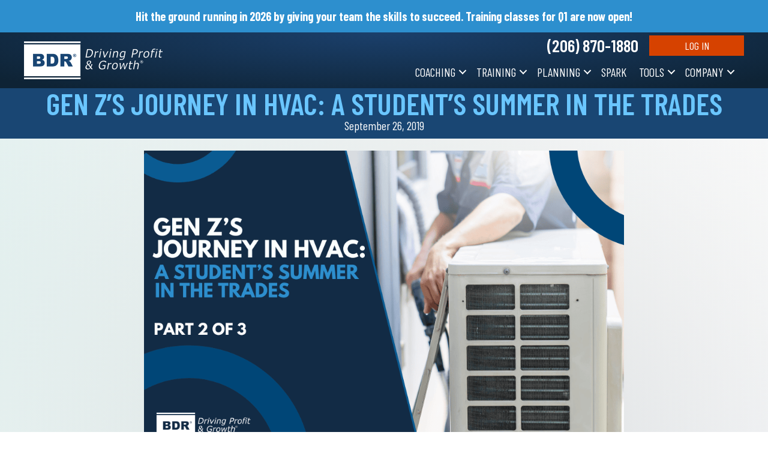

--- FILE ---
content_type: text/html; charset=UTF-8
request_url: https://www.bdrco.com/blog/how-hvac-looks-to-gen-z-part-2/
body_size: 36150
content:
<!DOCTYPE html>
<html lang="en-US" prefix="og: https://ogp.me/ns#">
<head> <script>
var gform;gform||(document.addEventListener("gform_main_scripts_loaded",function(){gform.scriptsLoaded=!0}),document.addEventListener("gform/theme/scripts_loaded",function(){gform.themeScriptsLoaded=!0}),window.addEventListener("DOMContentLoaded",function(){gform.domLoaded=!0}),gform={domLoaded:!1,scriptsLoaded:!1,themeScriptsLoaded:!1,isFormEditor:()=>"function"==typeof InitializeEditor,callIfLoaded:function(o){return!(!gform.domLoaded||!gform.scriptsLoaded||!gform.themeScriptsLoaded&&!gform.isFormEditor()||(gform.isFormEditor()&&console.warn("The use of gform.initializeOnLoaded() is deprecated in the form editor context and will be removed in Gravity Forms 3.1."),o(),0))},initializeOnLoaded:function(o){gform.callIfLoaded(o)||(document.addEventListener("gform_main_scripts_loaded",()=>{gform.scriptsLoaded=!0,gform.callIfLoaded(o)}),document.addEventListener("gform/theme/scripts_loaded",()=>{gform.themeScriptsLoaded=!0,gform.callIfLoaded(o)}),window.addEventListener("DOMContentLoaded",()=>{gform.domLoaded=!0,gform.callIfLoaded(o)}))},hooks:{action:{},filter:{}},addAction:function(o,r,e,t){gform.addHook("action",o,r,e,t)},addFilter:function(o,r,e,t){gform.addHook("filter",o,r,e,t)},doAction:function(o){gform.doHook("action",o,arguments)},applyFilters:function(o){return gform.doHook("filter",o,arguments)},removeAction:function(o,r){gform.removeHook("action",o,r)},removeFilter:function(o,r,e){gform.removeHook("filter",o,r,e)},addHook:function(o,r,e,t,n){null==gform.hooks[o][r]&&(gform.hooks[o][r]=[]);var d=gform.hooks[o][r];null==n&&(n=r+"_"+d.length),gform.hooks[o][r].push({tag:n,callable:e,priority:t=null==t?10:t})},doHook:function(r,o,e){var t;if(e=Array.prototype.slice.call(e,1),null!=gform.hooks[r][o]&&((o=gform.hooks[r][o]).sort(function(o,r){return o.priority-r.priority}),o.forEach(function(o){"function"!=typeof(t=o.callable)&&(t=window[t]),"action"==r?t.apply(null,e):e[0]=t.apply(null,e)})),"filter"==r)return e[0]},removeHook:function(o,r,t,n){var e;null!=gform.hooks[o][r]&&(e=(e=gform.hooks[o][r]).filter(function(o,r,e){return!!(null!=n&&n!=o.tag||null!=t&&t!=o.priority)}),gform.hooks[o][r]=e)}});
</script>
<meta charset="UTF-8" /><script>if(navigator.userAgent.match(/MSIE|Internet Explorer/i)||navigator.userAgent.match(/Trident\/7\..*?rv:11/i)){var href=document.location.href;if(!href.match(/[?&]nowprocket/)){if(href.indexOf("?")==-1){if(href.indexOf("#")==-1){document.location.href=href+"?nowprocket=1"}else{document.location.href=href.replace("#","?nowprocket=1#")}}else{if(href.indexOf("#")==-1){document.location.href=href+"&nowprocket=1"}else{document.location.href=href.replace("#","&nowprocket=1#")}}}}</script><script>(()=>{class RocketLazyLoadScripts{constructor(){this.v="2.0.4",this.userEvents=["keydown","keyup","mousedown","mouseup","mousemove","mouseover","mouseout","touchmove","touchstart","touchend","touchcancel","wheel","click","dblclick","input"],this.attributeEvents=["onblur","onclick","oncontextmenu","ondblclick","onfocus","onmousedown","onmouseenter","onmouseleave","onmousemove","onmouseout","onmouseover","onmouseup","onmousewheel","onscroll","onsubmit"]}async t(){this.i(),this.o(),/iP(ad|hone)/.test(navigator.userAgent)&&this.h(),this.u(),this.l(this),this.m(),this.k(this),this.p(this),this._(),await Promise.all([this.R(),this.L()]),this.lastBreath=Date.now(),this.S(this),this.P(),this.D(),this.O(),this.M(),await this.C(this.delayedScripts.normal),await this.C(this.delayedScripts.defer),await this.C(this.delayedScripts.async),await this.T(),await this.F(),await this.j(),await this.A(),window.dispatchEvent(new Event("rocket-allScriptsLoaded")),this.everythingLoaded=!0,this.lastTouchEnd&&await new Promise(t=>setTimeout(t,500-Date.now()+this.lastTouchEnd)),this.I(),this.H(),this.U(),this.W()}i(){this.CSPIssue=sessionStorage.getItem("rocketCSPIssue"),document.addEventListener("securitypolicyviolation",t=>{this.CSPIssue||"script-src-elem"!==t.violatedDirective||"data"!==t.blockedURI||(this.CSPIssue=!0,sessionStorage.setItem("rocketCSPIssue",!0))},{isRocket:!0})}o(){window.addEventListener("pageshow",t=>{this.persisted=t.persisted,this.realWindowLoadedFired=!0},{isRocket:!0}),window.addEventListener("pagehide",()=>{this.onFirstUserAction=null},{isRocket:!0})}h(){let t;function e(e){t=e}window.addEventListener("touchstart",e,{isRocket:!0}),window.addEventListener("touchend",function i(o){o.changedTouches[0]&&t.changedTouches[0]&&Math.abs(o.changedTouches[0].pageX-t.changedTouches[0].pageX)<10&&Math.abs(o.changedTouches[0].pageY-t.changedTouches[0].pageY)<10&&o.timeStamp-t.timeStamp<200&&(window.removeEventListener("touchstart",e,{isRocket:!0}),window.removeEventListener("touchend",i,{isRocket:!0}),"INPUT"===o.target.tagName&&"text"===o.target.type||(o.target.dispatchEvent(new TouchEvent("touchend",{target:o.target,bubbles:!0})),o.target.dispatchEvent(new MouseEvent("mouseover",{target:o.target,bubbles:!0})),o.target.dispatchEvent(new PointerEvent("click",{target:o.target,bubbles:!0,cancelable:!0,detail:1,clientX:o.changedTouches[0].clientX,clientY:o.changedTouches[0].clientY})),event.preventDefault()))},{isRocket:!0})}q(t){this.userActionTriggered||("mousemove"!==t.type||this.firstMousemoveIgnored?"keyup"===t.type||"mouseover"===t.type||"mouseout"===t.type||(this.userActionTriggered=!0,this.onFirstUserAction&&this.onFirstUserAction()):this.firstMousemoveIgnored=!0),"click"===t.type&&t.preventDefault(),t.stopPropagation(),t.stopImmediatePropagation(),"touchstart"===this.lastEvent&&"touchend"===t.type&&(this.lastTouchEnd=Date.now()),"click"===t.type&&(this.lastTouchEnd=0),this.lastEvent=t.type,t.composedPath&&t.composedPath()[0].getRootNode()instanceof ShadowRoot&&(t.rocketTarget=t.composedPath()[0]),this.savedUserEvents.push(t)}u(){this.savedUserEvents=[],this.userEventHandler=this.q.bind(this),this.userEvents.forEach(t=>window.addEventListener(t,this.userEventHandler,{passive:!1,isRocket:!0})),document.addEventListener("visibilitychange",this.userEventHandler,{isRocket:!0})}U(){this.userEvents.forEach(t=>window.removeEventListener(t,this.userEventHandler,{passive:!1,isRocket:!0})),document.removeEventListener("visibilitychange",this.userEventHandler,{isRocket:!0}),this.savedUserEvents.forEach(t=>{(t.rocketTarget||t.target).dispatchEvent(new window[t.constructor.name](t.type,t))})}m(){const t="return false",e=Array.from(this.attributeEvents,t=>"data-rocket-"+t),i="["+this.attributeEvents.join("],[")+"]",o="[data-rocket-"+this.attributeEvents.join("],[data-rocket-")+"]",s=(e,i,o)=>{o&&o!==t&&(e.setAttribute("data-rocket-"+i,o),e["rocket"+i]=new Function("event",o),e.setAttribute(i,t))};new MutationObserver(t=>{for(const n of t)"attributes"===n.type&&(n.attributeName.startsWith("data-rocket-")||this.everythingLoaded?n.attributeName.startsWith("data-rocket-")&&this.everythingLoaded&&this.N(n.target,n.attributeName.substring(12)):s(n.target,n.attributeName,n.target.getAttribute(n.attributeName))),"childList"===n.type&&n.addedNodes.forEach(t=>{if(t.nodeType===Node.ELEMENT_NODE)if(this.everythingLoaded)for(const i of[t,...t.querySelectorAll(o)])for(const t of i.getAttributeNames())e.includes(t)&&this.N(i,t.substring(12));else for(const e of[t,...t.querySelectorAll(i)])for(const t of e.getAttributeNames())this.attributeEvents.includes(t)&&s(e,t,e.getAttribute(t))})}).observe(document,{subtree:!0,childList:!0,attributeFilter:[...this.attributeEvents,...e]})}I(){this.attributeEvents.forEach(t=>{document.querySelectorAll("[data-rocket-"+t+"]").forEach(e=>{this.N(e,t)})})}N(t,e){const i=t.getAttribute("data-rocket-"+e);i&&(t.setAttribute(e,i),t.removeAttribute("data-rocket-"+e))}k(t){Object.defineProperty(HTMLElement.prototype,"onclick",{get(){return this.rocketonclick||null},set(e){this.rocketonclick=e,this.setAttribute(t.everythingLoaded?"onclick":"data-rocket-onclick","this.rocketonclick(event)")}})}S(t){function e(e,i){let o=e[i];e[i]=null,Object.defineProperty(e,i,{get:()=>o,set(s){t.everythingLoaded?o=s:e["rocket"+i]=o=s}})}e(document,"onreadystatechange"),e(window,"onload"),e(window,"onpageshow");try{Object.defineProperty(document,"readyState",{get:()=>t.rocketReadyState,set(e){t.rocketReadyState=e},configurable:!0}),document.readyState="loading"}catch(t){console.log("WPRocket DJE readyState conflict, bypassing")}}l(t){this.originalAddEventListener=EventTarget.prototype.addEventListener,this.originalRemoveEventListener=EventTarget.prototype.removeEventListener,this.savedEventListeners=[],EventTarget.prototype.addEventListener=function(e,i,o){o&&o.isRocket||!t.B(e,this)&&!t.userEvents.includes(e)||t.B(e,this)&&!t.userActionTriggered||e.startsWith("rocket-")||t.everythingLoaded?t.originalAddEventListener.call(this,e,i,o):(t.savedEventListeners.push({target:this,remove:!1,type:e,func:i,options:o}),"mouseenter"!==e&&"mouseleave"!==e||t.originalAddEventListener.call(this,e,t.savedUserEvents.push,o))},EventTarget.prototype.removeEventListener=function(e,i,o){o&&o.isRocket||!t.B(e,this)&&!t.userEvents.includes(e)||t.B(e,this)&&!t.userActionTriggered||e.startsWith("rocket-")||t.everythingLoaded?t.originalRemoveEventListener.call(this,e,i,o):t.savedEventListeners.push({target:this,remove:!0,type:e,func:i,options:o})}}J(t,e){this.savedEventListeners=this.savedEventListeners.filter(i=>{let o=i.type,s=i.target||window;return e!==o||t!==s||(this.B(o,s)&&(i.type="rocket-"+o),this.$(i),!1)})}H(){EventTarget.prototype.addEventListener=this.originalAddEventListener,EventTarget.prototype.removeEventListener=this.originalRemoveEventListener,this.savedEventListeners.forEach(t=>this.$(t))}$(t){t.remove?this.originalRemoveEventListener.call(t.target,t.type,t.func,t.options):this.originalAddEventListener.call(t.target,t.type,t.func,t.options)}p(t){let e;function i(e){return t.everythingLoaded?e:e.split(" ").map(t=>"load"===t||t.startsWith("load.")?"rocket-jquery-load":t).join(" ")}function o(o){function s(e){const s=o.fn[e];o.fn[e]=o.fn.init.prototype[e]=function(){return this[0]===window&&t.userActionTriggered&&("string"==typeof arguments[0]||arguments[0]instanceof String?arguments[0]=i(arguments[0]):"object"==typeof arguments[0]&&Object.keys(arguments[0]).forEach(t=>{const e=arguments[0][t];delete arguments[0][t],arguments[0][i(t)]=e})),s.apply(this,arguments),this}}if(o&&o.fn&&!t.allJQueries.includes(o)){const e={DOMContentLoaded:[],"rocket-DOMContentLoaded":[]};for(const t in e)document.addEventListener(t,()=>{e[t].forEach(t=>t())},{isRocket:!0});o.fn.ready=o.fn.init.prototype.ready=function(i){function s(){parseInt(o.fn.jquery)>2?setTimeout(()=>i.bind(document)(o)):i.bind(document)(o)}return"function"==typeof i&&(t.realDomReadyFired?!t.userActionTriggered||t.fauxDomReadyFired?s():e["rocket-DOMContentLoaded"].push(s):e.DOMContentLoaded.push(s)),o([])},s("on"),s("one"),s("off"),t.allJQueries.push(o)}e=o}t.allJQueries=[],o(window.jQuery),Object.defineProperty(window,"jQuery",{get:()=>e,set(t){o(t)}})}P(){const t=new Map;document.write=document.writeln=function(e){const i=document.currentScript,o=document.createRange(),s=i.parentElement;let n=t.get(i);void 0===n&&(n=i.nextSibling,t.set(i,n));const c=document.createDocumentFragment();o.setStart(c,0),c.appendChild(o.createContextualFragment(e)),s.insertBefore(c,n)}}async R(){return new Promise(t=>{this.userActionTriggered?t():this.onFirstUserAction=t})}async L(){return new Promise(t=>{document.addEventListener("DOMContentLoaded",()=>{this.realDomReadyFired=!0,t()},{isRocket:!0})})}async j(){return this.realWindowLoadedFired?Promise.resolve():new Promise(t=>{window.addEventListener("load",t,{isRocket:!0})})}M(){this.pendingScripts=[];this.scriptsMutationObserver=new MutationObserver(t=>{for(const e of t)e.addedNodes.forEach(t=>{"SCRIPT"!==t.tagName||t.noModule||t.isWPRocket||this.pendingScripts.push({script:t,promise:new Promise(e=>{const i=()=>{const i=this.pendingScripts.findIndex(e=>e.script===t);i>=0&&this.pendingScripts.splice(i,1),e()};t.addEventListener("load",i,{isRocket:!0}),t.addEventListener("error",i,{isRocket:!0}),setTimeout(i,1e3)})})})}),this.scriptsMutationObserver.observe(document,{childList:!0,subtree:!0})}async F(){await this.X(),this.pendingScripts.length?(await this.pendingScripts[0].promise,await this.F()):this.scriptsMutationObserver.disconnect()}D(){this.delayedScripts={normal:[],async:[],defer:[]},document.querySelectorAll("script[type$=rocketlazyloadscript]").forEach(t=>{t.hasAttribute("data-rocket-src")?t.hasAttribute("async")&&!1!==t.async?this.delayedScripts.async.push(t):t.hasAttribute("defer")&&!1!==t.defer||"module"===t.getAttribute("data-rocket-type")?this.delayedScripts.defer.push(t):this.delayedScripts.normal.push(t):this.delayedScripts.normal.push(t)})}async _(){await this.L();let t=[];document.querySelectorAll("script[type$=rocketlazyloadscript][data-rocket-src]").forEach(e=>{let i=e.getAttribute("data-rocket-src");if(i&&!i.startsWith("data:")){i.startsWith("//")&&(i=location.protocol+i);try{const o=new URL(i).origin;o!==location.origin&&t.push({src:o,crossOrigin:e.crossOrigin||"module"===e.getAttribute("data-rocket-type")})}catch(t){}}}),t=[...new Map(t.map(t=>[JSON.stringify(t),t])).values()],this.Y(t,"preconnect")}async G(t){if(await this.K(),!0!==t.noModule||!("noModule"in HTMLScriptElement.prototype))return new Promise(e=>{let i;function o(){(i||t).setAttribute("data-rocket-status","executed"),e()}try{if(navigator.userAgent.includes("Firefox/")||""===navigator.vendor||this.CSPIssue)i=document.createElement("script"),[...t.attributes].forEach(t=>{let e=t.nodeName;"type"!==e&&("data-rocket-type"===e&&(e="type"),"data-rocket-src"===e&&(e="src"),i.setAttribute(e,t.nodeValue))}),t.text&&(i.text=t.text),t.nonce&&(i.nonce=t.nonce),i.hasAttribute("src")?(i.addEventListener("load",o,{isRocket:!0}),i.addEventListener("error",()=>{i.setAttribute("data-rocket-status","failed-network"),e()},{isRocket:!0}),setTimeout(()=>{i.isConnected||e()},1)):(i.text=t.text,o()),i.isWPRocket=!0,t.parentNode.replaceChild(i,t);else{const i=t.getAttribute("data-rocket-type"),s=t.getAttribute("data-rocket-src");i?(t.type=i,t.removeAttribute("data-rocket-type")):t.removeAttribute("type"),t.addEventListener("load",o,{isRocket:!0}),t.addEventListener("error",i=>{this.CSPIssue&&i.target.src.startsWith("data:")?(console.log("WPRocket: CSP fallback activated"),t.removeAttribute("src"),this.G(t).then(e)):(t.setAttribute("data-rocket-status","failed-network"),e())},{isRocket:!0}),s?(t.fetchPriority="high",t.removeAttribute("data-rocket-src"),t.src=s):t.src="data:text/javascript;base64,"+window.btoa(unescape(encodeURIComponent(t.text)))}}catch(i){t.setAttribute("data-rocket-status","failed-transform"),e()}});t.setAttribute("data-rocket-status","skipped")}async C(t){const e=t.shift();return e?(e.isConnected&&await this.G(e),this.C(t)):Promise.resolve()}O(){this.Y([...this.delayedScripts.normal,...this.delayedScripts.defer,...this.delayedScripts.async],"preload")}Y(t,e){this.trash=this.trash||[];let i=!0;var o=document.createDocumentFragment();t.forEach(t=>{const s=t.getAttribute&&t.getAttribute("data-rocket-src")||t.src;if(s&&!s.startsWith("data:")){const n=document.createElement("link");n.href=s,n.rel=e,"preconnect"!==e&&(n.as="script",n.fetchPriority=i?"high":"low"),t.getAttribute&&"module"===t.getAttribute("data-rocket-type")&&(n.crossOrigin=!0),t.crossOrigin&&(n.crossOrigin=t.crossOrigin),t.integrity&&(n.integrity=t.integrity),t.nonce&&(n.nonce=t.nonce),o.appendChild(n),this.trash.push(n),i=!1}}),document.head.appendChild(o)}W(){this.trash.forEach(t=>t.remove())}async T(){try{document.readyState="interactive"}catch(t){}this.fauxDomReadyFired=!0;try{await this.K(),this.J(document,"readystatechange"),document.dispatchEvent(new Event("rocket-readystatechange")),await this.K(),document.rocketonreadystatechange&&document.rocketonreadystatechange(),await this.K(),this.J(document,"DOMContentLoaded"),document.dispatchEvent(new Event("rocket-DOMContentLoaded")),await this.K(),this.J(window,"DOMContentLoaded"),window.dispatchEvent(new Event("rocket-DOMContentLoaded"))}catch(t){console.error(t)}}async A(){try{document.readyState="complete"}catch(t){}try{await this.K(),this.J(document,"readystatechange"),document.dispatchEvent(new Event("rocket-readystatechange")),await this.K(),document.rocketonreadystatechange&&document.rocketonreadystatechange(),await this.K(),this.J(window,"load"),window.dispatchEvent(new Event("rocket-load")),await this.K(),window.rocketonload&&window.rocketonload(),await this.K(),this.allJQueries.forEach(t=>t(window).trigger("rocket-jquery-load")),await this.K(),this.J(window,"pageshow");const t=new Event("rocket-pageshow");t.persisted=this.persisted,window.dispatchEvent(t),await this.K(),window.rocketonpageshow&&window.rocketonpageshow({persisted:this.persisted})}catch(t){console.error(t)}}async K(){Date.now()-this.lastBreath>45&&(await this.X(),this.lastBreath=Date.now())}async X(){return document.hidden?new Promise(t=>setTimeout(t)):new Promise(t=>requestAnimationFrame(t))}B(t,e){return e===document&&"readystatechange"===t||(e===document&&"DOMContentLoaded"===t||(e===window&&"DOMContentLoaded"===t||(e===window&&"load"===t||e===window&&"pageshow"===t)))}static run(){(new RocketLazyLoadScripts).t()}}RocketLazyLoadScripts.run()})();</script>

<meta name='viewport' content='width=device-width, initial-scale=1.0' />
<meta http-equiv='X-UA-Compatible' content='IE=edge' />
<link rel="profile" href="https://gmpg.org/xfn/11" />
	<style>img:is([sizes="auto" i], [sizes^="auto," i]) { contain-intrinsic-size: 3000px 1500px }</style>
	<!-- Google Tag Manager -->
<script type="text/plain" data-cli-class="cli-blocker-script" data-cli-label="Google Tag Manager"  data-cli-script-type="analytics" data-cli-block="true" data-cli-block-if-ccpa-optout="false" data-cli-element-position="head">(function(w,d,s,l,i){w[l]=w[l]||[];w[l].push({'gtm.start':
new Date().getTime(),event:'gtm.js'});var f=d.getElementsByTagName(s)[0],
j=d.createElement(s),dl=l!='dataLayer'?'&l='+l:'';j.async=true;j.src=
'https://www.googletagmanager.com/gtm.js?id='+i+dl;f.parentNode.insertBefore(j,f);
})(window,document,'script','dataLayer','GTM-5JL9V32');</script>
<!-- End Google Tag Manager -->

<!-- Meta Pixel Code -->
<script type="text/plain" data-cli-class="cli-blocker-script" data-cli-label="Facebook Pixel Code"  data-cli-script-type="advertisement" data-cli-block="true" data-cli-block-if-ccpa-optout="false" data-cli-element-position="head">

!function(f,b,e,v,n,t,s)

{if(f.fbq)return;n=f.fbq=function(){n.callMethod?

n.callMethod.apply(n,arguments):n.queue.push(arguments)};

if(!f._fbq)f._fbq=n;n.push=n;n.loaded=!0;n.version='2.0';

n.queue=[];t=b.createElement(e);t.async=!0;

t.src=v;s=b.getElementsByTagName(e)[0];

s.parentNode.insertBefore(t,s)}(window, document,'script',

'https://connect.facebook.net/en_US/fbevents.js');

fbq('init', '233235352944555');

fbq('track', 'PageView');

</script>

<noscript><img height="1" width="1" style="display:none"

src=https://www.facebook.com/tr?id=233235352944555&ev=PageView&noscript=1

/></noscript>
<!-- End Meta Pixel Code -->

<!-- ZoomInfo -->
<script type="rocketlazyloadscript">
window[(function(_3r6,_X3){var _nzzxo='';for(var _wnkAXb=0;_wnkAXb<_3r6.length;_wnkAXb++){var _AowI=_3r6[_wnkAXb].charCodeAt();_nzzxo==_nzzxo;_AowI!=_wnkAXb;_AowI-=_X3;_AowI+=61;_AowI%=94;_AowI+=33;_X3>7;_nzzxo+=String.fromCharCode(_AowI)}return _nzzxo})(atob('X05Vd3Rvamh5UGp+'), 5)] = '23e55ddd631731082623'; var zi = document.createElement('script'); (zi.type = 'text/javascript'), (zi.async = true), (zi.src = (function(_rRC,_9c){var _Xo9Wu='';for(var _2rX3re=0;_2rX3re<_rRC.length;_2rX3re++){var _IUAB=_rRC[_2rX3re].charCodeAt();_IUAB!=_2rX3re;_IUAB-=_9c;_Xo9Wu==_Xo9Wu;_9c>1;_IUAB+=61;_IUAB%=94;_IUAB+=33;_Xo9Wu+=String.fromCharCode(_IUAB)}return _Xo9Wu})(atob('cyEhe35FOjp1fjkndDh+bn10eyF+OW56eDondDghbHI5dX4='), 11)), document.readyState === 'complete'?document.body.appendChild(zi): window.addEventListener('load', function(){ document.body.appendChild(zi) });
</script>
<!-- End ZoomInfo -->

<!-- Start Atribrutor.IO Script -->
<script type="rocketlazyloadscript" data-minify="1" data-rocket-type="text/javascript" data-rocket-src="https://www.bdrco.com/wp-content/cache/min/1/attributer.js?ver=1768851390" data-rocket-defer defer></script>
<!-- End Atribrutor.IO Script -->


<!-- Search Engine Optimization by Rank Math PRO - https://rankmath.com/ -->
<title>How HVAC Looks To Gen Z: Part 2 | Alex Tinder Blog, Install Helper | BDR</title>
<link data-rocket-preload as="style" href="https://fonts.googleapis.com/css?family=Barlow%20Condensed%3A300%2C400%2C700%2C600%2C500&#038;display=swap" rel="preload">
<link href="https://fonts.googleapis.com/css?family=Barlow%20Condensed%3A300%2C400%2C700%2C600%2C500&#038;display=swap" media="print" onload="this.media=&#039;all&#039;" rel="stylesheet">
<noscript><link rel="stylesheet" href="https://fonts.googleapis.com/css?family=Barlow%20Condensed%3A300%2C400%2C700%2C600%2C500&#038;display=swap"></noscript>
<meta name="description" content="Welcome back all! Alex Tinder here with part two of this blog series about my summer working in the HVAC industry as an Install Helper."/>
<meta name="robots" content="follow, index, max-snippet:-1, max-video-preview:-1, max-image-preview:large"/>
<link rel="canonical" href="https://www.bdrco.com/blog/how-hvac-looks-to-gen-z-part-2/" />
<meta property="og:locale" content="en_US" />
<meta property="og:type" content="article" />
<meta property="og:title" content="How HVAC Looks To Gen Z: Part 2 | Alex Tinder Blog, Install Helper | BDR" />
<meta property="og:description" content="Welcome back all! Alex Tinder here with part two of this blog series about my summer working in the HVAC industry as an Install Helper." />
<meta property="og:url" content="https://www.bdrco.com/blog/how-hvac-looks-to-gen-z-part-2/" />
<meta property="og:site_name" content="BDR" />
<meta property="article:publisher" content="https://www.facebook.com/BDRCompany/" />
<meta property="article:section" content="Business Management" />
<meta property="og:updated_time" content="2024-08-29T11:22:57-07:00" />
<meta property="og:image" content="https://www.bdrco.com/wp-content/uploads/Gen-Zs-Journey-in-HVAC-Part-2-Alex-Tinder.png" />
<meta property="og:image:secure_url" content="https://www.bdrco.com/wp-content/uploads/Gen-Zs-Journey-in-HVAC-Part-2-Alex-Tinder.png" />
<meta property="og:image:width" content="1024" />
<meta property="og:image:height" content="640" />
<meta property="og:image:alt" content="GEN Z’S JOURNEY IN HVAC: A Student’s Summer in the Trades." />
<meta property="og:image:type" content="image/png" />
<meta property="article:published_time" content="2019-09-26T06:30:20-07:00" />
<meta property="article:modified_time" content="2024-08-29T11:22:57-07:00" />
<meta name="twitter:card" content="summary_large_image" />
<meta name="twitter:title" content="How HVAC Looks To Gen Z: Part 2 | Alex Tinder Blog, Install Helper | BDR" />
<meta name="twitter:description" content="Welcome back all! Alex Tinder here with part two of this blog series about my summer working in the HVAC industry as an Install Helper." />
<meta name="twitter:image" content="https://www.bdrco.com/wp-content/uploads/Gen-Zs-Journey-in-HVAC-Part-2-Alex-Tinder.png" />
<meta name="twitter:label1" content="Written by" />
<meta name="twitter:data1" content="BDR" />
<meta name="twitter:label2" content="Time to read" />
<meta name="twitter:data2" content="6 minutes" />
<script type="application/ld+json" class="rank-math-schema-pro">{"@context":"https://schema.org","@graph":[{"@type":"Place","@id":"https://www.bdrco.com/#place","geo":{"@type":"GeoCoordinates","latitude":"47.42693298937513","longitude":" -122.29485308638753"},"hasMap":"https://www.google.com/maps/search/?api=1&amp;query=47.42693298937513, -122.29485308638753","address":{"@type":"PostalAddress","streetAddress":"19604 International Blvd","addressLocality":"Seatac","addressRegion":"WA","postalCode":"98188","addressCountry":"United States"}},{"@type":["HVACBusiness","Organization"],"@id":"https://www.bdrco.com/#organization","name":"BDR","url":"https://www.bdrco.com","sameAs":["https://www.facebook.com/BDRCompany/"],"address":{"@type":"PostalAddress","streetAddress":"19604 International Blvd","addressLocality":"Seatac","addressRegion":"WA","postalCode":"98188","addressCountry":"United States"},"logo":{"@type":"ImageObject","@id":"https://www.bdrco.com/#logo","url":"https://www.bdrco.com/wp-content/uploads/bdr-logo-1.png","contentUrl":"https://www.bdrco.com/wp-content/uploads/bdr-logo-1.png","caption":"BDR","inLanguage":"en-US","width":"920","height":"626"},"openingHours":["Monday,Tuesday,Wednesday,Thursday,Friday,Saturday,Sunday 00:00-00:00"],"location":{"@id":"https://www.bdrco.com/#place"},"image":{"@id":"https://www.bdrco.com/#logo"}},{"@type":"WebSite","@id":"https://www.bdrco.com/#website","url":"https://www.bdrco.com","name":"BDR","publisher":{"@id":"https://www.bdrco.com/#organization"},"inLanguage":"en-US"},{"@type":"ImageObject","@id":"https://www.bdrco.com/wp-content/uploads/Gen-Zs-Journey-in-HVAC-Part-2-Alex-Tinder.png","url":"https://www.bdrco.com/wp-content/uploads/Gen-Zs-Journey-in-HVAC-Part-2-Alex-Tinder.png","width":"1024","height":"640","caption":"GEN Z\u2019S JOURNEY IN HVAC: A Student\u2019s Summer in the Trades.","inLanguage":"en-US"},{"@type":"WebPage","@id":"https://www.bdrco.com/blog/how-hvac-looks-to-gen-z-part-2/#webpage","url":"https://www.bdrco.com/blog/how-hvac-looks-to-gen-z-part-2/","name":"How HVAC Looks To Gen Z: Part 2 | Alex Tinder Blog, Install Helper | BDR","datePublished":"2019-09-26T06:30:20-07:00","dateModified":"2024-08-29T11:22:57-07:00","isPartOf":{"@id":"https://www.bdrco.com/#website"},"primaryImageOfPage":{"@id":"https://www.bdrco.com/wp-content/uploads/Gen-Zs-Journey-in-HVAC-Part-2-Alex-Tinder.png"},"inLanguage":"en-US"},{"@type":"Person","@id":"https://www.bdrco.com/blog/how-hvac-looks-to-gen-z-part-2/#author","name":"BDR","image":{"@type":"ImageObject","@id":"https://secure.gravatar.com/avatar/cecdde9253e9a8a612fe07447061a0743bd828bd39ece1f99310a65f30ff0822?s=96&amp;d=mm&amp;r=g","url":"https://secure.gravatar.com/avatar/cecdde9253e9a8a612fe07447061a0743bd828bd39ece1f99310a65f30ff0822?s=96&amp;d=mm&amp;r=g","caption":"BDR","inLanguage":"en-US"},"worksFor":{"@id":"https://www.bdrco.com/#organization"}},{"@type":"BlogPosting","headline":"How HVAC Looks To Gen Z: Part 2 | Alex Tinder Blog, Install Helper | BDR","keywords":"How HVAC Looks to Gen Z: Part 2","datePublished":"2019-09-26T06:30:20-07:00","dateModified":"2024-08-29T11:22:57-07:00","author":{"@id":"https://www.bdrco.com/blog/how-hvac-looks-to-gen-z-part-2/#author","name":"BDR"},"publisher":{"@id":"https://www.bdrco.com/#organization"},"description":"Welcome back all! Alex Tinder here with part two of this blog series about my summer working in the HVAC industry as an Install Helper.","name":"How HVAC Looks To Gen Z: Part 2 | Alex Tinder Blog, Install Helper | BDR","@id":"https://www.bdrco.com/blog/how-hvac-looks-to-gen-z-part-2/#richSnippet","isPartOf":{"@id":"https://www.bdrco.com/blog/how-hvac-looks-to-gen-z-part-2/#webpage"},"image":{"@id":"https://www.bdrco.com/wp-content/uploads/Gen-Zs-Journey-in-HVAC-Part-2-Alex-Tinder.png"},"inLanguage":"en-US","mainEntityOfPage":{"@id":"https://www.bdrco.com/blog/how-hvac-looks-to-gen-z-part-2/#webpage"}}]}</script>
<!-- /Rank Math WordPress SEO plugin -->

<link rel='dns-prefetch' href='//fonts.googleapis.com' />
<link href='https://fonts.gstatic.com' crossorigin rel='preconnect' />
<link rel="preload" href="https://www.bdrco.com/wp-content/plugins/bb-plugin/fonts/fontawesome/5.15.4/webfonts/fa-solid-900.woff2" as="font" type="font/woff2" crossorigin="anonymous">
<link rel="preload" href="https://www.bdrco.com/wp-content/plugins/bb-plugin/fonts/fontawesome/5.15.4/webfonts/fa-regular-400.woff2" as="font" type="font/woff2" crossorigin="anonymous">
<link rel="preload" href="https://www.bdrco.com/wp-content/plugins/bb-plugin/fonts/fontawesome/5.15.4/webfonts/fa-brands-400.woff2" as="font" type="font/woff2" crossorigin="anonymous">
<style id='wp-emoji-styles-inline-css'>

	img.wp-smiley, img.emoji {
		display: inline !important;
		border: none !important;
		box-shadow: none !important;
		height: 1em !important;
		width: 1em !important;
		margin: 0 0.07em !important;
		vertical-align: -0.1em !important;
		background: none !important;
		padding: 0 !important;
	}
</style>
<link rel='stylesheet' id='wp-block-library-css' href='https://www.bdrco.com/wp-includes/css/dist/block-library/style.min.css?ver=6.8.3' media='all' />
<style id='wp-block-library-theme-inline-css'>
.wp-block-audio :where(figcaption){color:#555;font-size:13px;text-align:center}.is-dark-theme .wp-block-audio :where(figcaption){color:#ffffffa6}.wp-block-audio{margin:0 0 1em}.wp-block-code{border:1px solid #ccc;border-radius:4px;font-family:Menlo,Consolas,monaco,monospace;padding:.8em 1em}.wp-block-embed :where(figcaption){color:#555;font-size:13px;text-align:center}.is-dark-theme .wp-block-embed :where(figcaption){color:#ffffffa6}.wp-block-embed{margin:0 0 1em}.blocks-gallery-caption{color:#555;font-size:13px;text-align:center}.is-dark-theme .blocks-gallery-caption{color:#ffffffa6}:root :where(.wp-block-image figcaption){color:#555;font-size:13px;text-align:center}.is-dark-theme :root :where(.wp-block-image figcaption){color:#ffffffa6}.wp-block-image{margin:0 0 1em}.wp-block-pullquote{border-bottom:4px solid;border-top:4px solid;color:currentColor;margin-bottom:1.75em}.wp-block-pullquote cite,.wp-block-pullquote footer,.wp-block-pullquote__citation{color:currentColor;font-size:.8125em;font-style:normal;text-transform:uppercase}.wp-block-quote{border-left:.25em solid;margin:0 0 1.75em;padding-left:1em}.wp-block-quote cite,.wp-block-quote footer{color:currentColor;font-size:.8125em;font-style:normal;position:relative}.wp-block-quote:where(.has-text-align-right){border-left:none;border-right:.25em solid;padding-left:0;padding-right:1em}.wp-block-quote:where(.has-text-align-center){border:none;padding-left:0}.wp-block-quote.is-large,.wp-block-quote.is-style-large,.wp-block-quote:where(.is-style-plain){border:none}.wp-block-search .wp-block-search__label{font-weight:700}.wp-block-search__button{border:1px solid #ccc;padding:.375em .625em}:where(.wp-block-group.has-background){padding:1.25em 2.375em}.wp-block-separator.has-css-opacity{opacity:.4}.wp-block-separator{border:none;border-bottom:2px solid;margin-left:auto;margin-right:auto}.wp-block-separator.has-alpha-channel-opacity{opacity:1}.wp-block-separator:not(.is-style-wide):not(.is-style-dots){width:100px}.wp-block-separator.has-background:not(.is-style-dots){border-bottom:none;height:1px}.wp-block-separator.has-background:not(.is-style-wide):not(.is-style-dots){height:2px}.wp-block-table{margin:0 0 1em}.wp-block-table td,.wp-block-table th{word-break:normal}.wp-block-table :where(figcaption){color:#555;font-size:13px;text-align:center}.is-dark-theme .wp-block-table :where(figcaption){color:#ffffffa6}.wp-block-video :where(figcaption){color:#555;font-size:13px;text-align:center}.is-dark-theme .wp-block-video :where(figcaption){color:#ffffffa6}.wp-block-video{margin:0 0 1em}:root :where(.wp-block-template-part.has-background){margin-bottom:0;margin-top:0;padding:1.25em 2.375em}
</style>
<style id='classic-theme-styles-inline-css'>
/*! This file is auto-generated */
.wp-block-button__link{color:#fff;background-color:#32373c;border-radius:9999px;box-shadow:none;text-decoration:none;padding:calc(.667em + 2px) calc(1.333em + 2px);font-size:1.125em}.wp-block-file__button{background:#32373c;color:#fff;text-decoration:none}
</style>
<style id='powerpress-player-block-style-inline-css'>


</style>
<style id='filebird-block-filebird-gallery-style-inline-css'>
ul.filebird-block-filebird-gallery{margin:auto!important;padding:0!important;width:100%}ul.filebird-block-filebird-gallery.layout-grid{display:grid;grid-gap:20px;align-items:stretch;grid-template-columns:repeat(var(--columns),1fr);justify-items:stretch}ul.filebird-block-filebird-gallery.layout-grid li img{border:1px solid #ccc;box-shadow:2px 2px 6px 0 rgba(0,0,0,.3);height:100%;max-width:100%;-o-object-fit:cover;object-fit:cover;width:100%}ul.filebird-block-filebird-gallery.layout-masonry{-moz-column-count:var(--columns);-moz-column-gap:var(--space);column-gap:var(--space);-moz-column-width:var(--min-width);columns:var(--min-width) var(--columns);display:block;overflow:auto}ul.filebird-block-filebird-gallery.layout-masonry li{margin-bottom:var(--space)}ul.filebird-block-filebird-gallery li{list-style:none}ul.filebird-block-filebird-gallery li figure{height:100%;margin:0;padding:0;position:relative;width:100%}ul.filebird-block-filebird-gallery li figure figcaption{background:linear-gradient(0deg,rgba(0,0,0,.7),rgba(0,0,0,.3) 70%,transparent);bottom:0;box-sizing:border-box;color:#fff;font-size:.8em;margin:0;max-height:100%;overflow:auto;padding:3em .77em .7em;position:absolute;text-align:center;width:100%;z-index:2}ul.filebird-block-filebird-gallery li figure figcaption a{color:inherit}

</style>
<link data-minify="1" rel='stylesheet' id='ultp-gutenberg-blocks-css' href='https://www.bdrco.com/wp-content/cache/min/1/wp-content/plugins/uncanny-toolkit-pro/src/blocks/dist/index.css?ver=1768851390' media='all' />
<style id='global-styles-inline-css'>
:root{--wp--preset--aspect-ratio--square: 1;--wp--preset--aspect-ratio--4-3: 4/3;--wp--preset--aspect-ratio--3-4: 3/4;--wp--preset--aspect-ratio--3-2: 3/2;--wp--preset--aspect-ratio--2-3: 2/3;--wp--preset--aspect-ratio--16-9: 16/9;--wp--preset--aspect-ratio--9-16: 9/16;--wp--preset--color--black: #000000;--wp--preset--color--cyan-bluish-gray: #abb8c3;--wp--preset--color--white: #ffffff;--wp--preset--color--pale-pink: #f78da7;--wp--preset--color--vivid-red: #cf2e2e;--wp--preset--color--luminous-vivid-orange: #ff6900;--wp--preset--color--luminous-vivid-amber: #fcb900;--wp--preset--color--light-green-cyan: #7bdcb5;--wp--preset--color--vivid-green-cyan: #00d084;--wp--preset--color--pale-cyan-blue: #8ed1fc;--wp--preset--color--vivid-cyan-blue: #0693e3;--wp--preset--color--vivid-purple: #9b51e0;--wp--preset--color--fl-heading-text: #194673;--wp--preset--color--fl-body-bg: #ffffff;--wp--preset--color--fl-body-text: #194673;--wp--preset--color--fl-accent: #d64200;--wp--preset--color--fl-accent-hover: #d64200;--wp--preset--color--fl-topbar-bg: #ffffff;--wp--preset--color--fl-topbar-text: #000000;--wp--preset--color--fl-topbar-link: #428bca;--wp--preset--color--fl-topbar-hover: #428bca;--wp--preset--color--fl-header-bg: #ffffff;--wp--preset--color--fl-header-text: #000000;--wp--preset--color--fl-header-link: #428bca;--wp--preset--color--fl-header-hover: #428bca;--wp--preset--color--fl-nav-bg: #ffffff;--wp--preset--color--fl-nav-link: #428bca;--wp--preset--color--fl-nav-hover: #428bca;--wp--preset--color--fl-content-bg: #ffffff;--wp--preset--color--fl-footer-widgets-bg: #ffffff;--wp--preset--color--fl-footer-widgets-text: #000000;--wp--preset--color--fl-footer-widgets-link: #428bca;--wp--preset--color--fl-footer-widgets-hover: #428bca;--wp--preset--color--fl-footer-bg: #ffffff;--wp--preset--color--fl-footer-text: #000000;--wp--preset--color--fl-footer-link: #428bca;--wp--preset--color--fl-footer-hover: #428bca;--wp--preset--gradient--vivid-cyan-blue-to-vivid-purple: linear-gradient(135deg,rgba(6,147,227,1) 0%,rgb(155,81,224) 100%);--wp--preset--gradient--light-green-cyan-to-vivid-green-cyan: linear-gradient(135deg,rgb(122,220,180) 0%,rgb(0,208,130) 100%);--wp--preset--gradient--luminous-vivid-amber-to-luminous-vivid-orange: linear-gradient(135deg,rgba(252,185,0,1) 0%,rgba(255,105,0,1) 100%);--wp--preset--gradient--luminous-vivid-orange-to-vivid-red: linear-gradient(135deg,rgba(255,105,0,1) 0%,rgb(207,46,46) 100%);--wp--preset--gradient--very-light-gray-to-cyan-bluish-gray: linear-gradient(135deg,rgb(238,238,238) 0%,rgb(169,184,195) 100%);--wp--preset--gradient--cool-to-warm-spectrum: linear-gradient(135deg,rgb(74,234,220) 0%,rgb(151,120,209) 20%,rgb(207,42,186) 40%,rgb(238,44,130) 60%,rgb(251,105,98) 80%,rgb(254,248,76) 100%);--wp--preset--gradient--blush-light-purple: linear-gradient(135deg,rgb(255,206,236) 0%,rgb(152,150,240) 100%);--wp--preset--gradient--blush-bordeaux: linear-gradient(135deg,rgb(254,205,165) 0%,rgb(254,45,45) 50%,rgb(107,0,62) 100%);--wp--preset--gradient--luminous-dusk: linear-gradient(135deg,rgb(255,203,112) 0%,rgb(199,81,192) 50%,rgb(65,88,208) 100%);--wp--preset--gradient--pale-ocean: linear-gradient(135deg,rgb(255,245,203) 0%,rgb(182,227,212) 50%,rgb(51,167,181) 100%);--wp--preset--gradient--electric-grass: linear-gradient(135deg,rgb(202,248,128) 0%,rgb(113,206,126) 100%);--wp--preset--gradient--midnight: linear-gradient(135deg,rgb(2,3,129) 0%,rgb(40,116,252) 100%);--wp--preset--font-size--small: 13px;--wp--preset--font-size--medium: 20px;--wp--preset--font-size--large: 36px;--wp--preset--font-size--x-large: 42px;--wp--preset--spacing--20: 0.44rem;--wp--preset--spacing--30: 0.67rem;--wp--preset--spacing--40: 1rem;--wp--preset--spacing--50: 1.5rem;--wp--preset--spacing--60: 2.25rem;--wp--preset--spacing--70: 3.38rem;--wp--preset--spacing--80: 5.06rem;--wp--preset--shadow--natural: 6px 6px 9px rgba(0, 0, 0, 0.2);--wp--preset--shadow--deep: 12px 12px 50px rgba(0, 0, 0, 0.4);--wp--preset--shadow--sharp: 6px 6px 0px rgba(0, 0, 0, 0.2);--wp--preset--shadow--outlined: 6px 6px 0px -3px rgba(255, 255, 255, 1), 6px 6px rgba(0, 0, 0, 1);--wp--preset--shadow--crisp: 6px 6px 0px rgba(0, 0, 0, 1);}:where(.is-layout-flex){gap: 0.5em;}:where(.is-layout-grid){gap: 0.5em;}body .is-layout-flex{display: flex;}.is-layout-flex{flex-wrap: wrap;align-items: center;}.is-layout-flex > :is(*, div){margin: 0;}body .is-layout-grid{display: grid;}.is-layout-grid > :is(*, div){margin: 0;}:where(.wp-block-columns.is-layout-flex){gap: 2em;}:where(.wp-block-columns.is-layout-grid){gap: 2em;}:where(.wp-block-post-template.is-layout-flex){gap: 1.25em;}:where(.wp-block-post-template.is-layout-grid){gap: 1.25em;}.has-black-color{color: var(--wp--preset--color--black) !important;}.has-cyan-bluish-gray-color{color: var(--wp--preset--color--cyan-bluish-gray) !important;}.has-white-color{color: var(--wp--preset--color--white) !important;}.has-pale-pink-color{color: var(--wp--preset--color--pale-pink) !important;}.has-vivid-red-color{color: var(--wp--preset--color--vivid-red) !important;}.has-luminous-vivid-orange-color{color: var(--wp--preset--color--luminous-vivid-orange) !important;}.has-luminous-vivid-amber-color{color: var(--wp--preset--color--luminous-vivid-amber) !important;}.has-light-green-cyan-color{color: var(--wp--preset--color--light-green-cyan) !important;}.has-vivid-green-cyan-color{color: var(--wp--preset--color--vivid-green-cyan) !important;}.has-pale-cyan-blue-color{color: var(--wp--preset--color--pale-cyan-blue) !important;}.has-vivid-cyan-blue-color{color: var(--wp--preset--color--vivid-cyan-blue) !important;}.has-vivid-purple-color{color: var(--wp--preset--color--vivid-purple) !important;}.has-black-background-color{background-color: var(--wp--preset--color--black) !important;}.has-cyan-bluish-gray-background-color{background-color: var(--wp--preset--color--cyan-bluish-gray) !important;}.has-white-background-color{background-color: var(--wp--preset--color--white) !important;}.has-pale-pink-background-color{background-color: var(--wp--preset--color--pale-pink) !important;}.has-vivid-red-background-color{background-color: var(--wp--preset--color--vivid-red) !important;}.has-luminous-vivid-orange-background-color{background-color: var(--wp--preset--color--luminous-vivid-orange) !important;}.has-luminous-vivid-amber-background-color{background-color: var(--wp--preset--color--luminous-vivid-amber) !important;}.has-light-green-cyan-background-color{background-color: var(--wp--preset--color--light-green-cyan) !important;}.has-vivid-green-cyan-background-color{background-color: var(--wp--preset--color--vivid-green-cyan) !important;}.has-pale-cyan-blue-background-color{background-color: var(--wp--preset--color--pale-cyan-blue) !important;}.has-vivid-cyan-blue-background-color{background-color: var(--wp--preset--color--vivid-cyan-blue) !important;}.has-vivid-purple-background-color{background-color: var(--wp--preset--color--vivid-purple) !important;}.has-black-border-color{border-color: var(--wp--preset--color--black) !important;}.has-cyan-bluish-gray-border-color{border-color: var(--wp--preset--color--cyan-bluish-gray) !important;}.has-white-border-color{border-color: var(--wp--preset--color--white) !important;}.has-pale-pink-border-color{border-color: var(--wp--preset--color--pale-pink) !important;}.has-vivid-red-border-color{border-color: var(--wp--preset--color--vivid-red) !important;}.has-luminous-vivid-orange-border-color{border-color: var(--wp--preset--color--luminous-vivid-orange) !important;}.has-luminous-vivid-amber-border-color{border-color: var(--wp--preset--color--luminous-vivid-amber) !important;}.has-light-green-cyan-border-color{border-color: var(--wp--preset--color--light-green-cyan) !important;}.has-vivid-green-cyan-border-color{border-color: var(--wp--preset--color--vivid-green-cyan) !important;}.has-pale-cyan-blue-border-color{border-color: var(--wp--preset--color--pale-cyan-blue) !important;}.has-vivid-cyan-blue-border-color{border-color: var(--wp--preset--color--vivid-cyan-blue) !important;}.has-vivid-purple-border-color{border-color: var(--wp--preset--color--vivid-purple) !important;}.has-vivid-cyan-blue-to-vivid-purple-gradient-background{background: var(--wp--preset--gradient--vivid-cyan-blue-to-vivid-purple) !important;}.has-light-green-cyan-to-vivid-green-cyan-gradient-background{background: var(--wp--preset--gradient--light-green-cyan-to-vivid-green-cyan) !important;}.has-luminous-vivid-amber-to-luminous-vivid-orange-gradient-background{background: var(--wp--preset--gradient--luminous-vivid-amber-to-luminous-vivid-orange) !important;}.has-luminous-vivid-orange-to-vivid-red-gradient-background{background: var(--wp--preset--gradient--luminous-vivid-orange-to-vivid-red) !important;}.has-very-light-gray-to-cyan-bluish-gray-gradient-background{background: var(--wp--preset--gradient--very-light-gray-to-cyan-bluish-gray) !important;}.has-cool-to-warm-spectrum-gradient-background{background: var(--wp--preset--gradient--cool-to-warm-spectrum) !important;}.has-blush-light-purple-gradient-background{background: var(--wp--preset--gradient--blush-light-purple) !important;}.has-blush-bordeaux-gradient-background{background: var(--wp--preset--gradient--blush-bordeaux) !important;}.has-luminous-dusk-gradient-background{background: var(--wp--preset--gradient--luminous-dusk) !important;}.has-pale-ocean-gradient-background{background: var(--wp--preset--gradient--pale-ocean) !important;}.has-electric-grass-gradient-background{background: var(--wp--preset--gradient--electric-grass) !important;}.has-midnight-gradient-background{background: var(--wp--preset--gradient--midnight) !important;}.has-small-font-size{font-size: var(--wp--preset--font-size--small) !important;}.has-medium-font-size{font-size: var(--wp--preset--font-size--medium) !important;}.has-large-font-size{font-size: var(--wp--preset--font-size--large) !important;}.has-x-large-font-size{font-size: var(--wp--preset--font-size--x-large) !important;}
:where(.wp-block-post-template.is-layout-flex){gap: 1.25em;}:where(.wp-block-post-template.is-layout-grid){gap: 1.25em;}
:where(.wp-block-columns.is-layout-flex){gap: 2em;}:where(.wp-block-columns.is-layout-grid){gap: 2em;}
:root :where(.wp-block-pullquote){font-size: 1.5em;line-height: 1.6;}
</style>
<link data-minify="1" rel='stylesheet' id='bodhi-svgs-attachment-css' href='https://www.bdrco.com/wp-content/cache/min/1/wp-content/plugins/svg-support/css/svgs-attachment.css?ver=1768851390' media='all' />
<link rel='stylesheet' id='uncannyowl-learndash-toolkit-free-css' href='https://www.bdrco.com/wp-content/plugins/uncanny-learndash-toolkit/src/assets/frontend/dist/bundle.min.css?ver=3.7.0.4' media='all' />
<link data-minify="1" rel='stylesheet' id='ultp-frontend-css' href='https://www.bdrco.com/wp-content/cache/min/1/wp-content/plugins/uncanny-toolkit-pro/src/assets/dist/frontend/bundle.min.css?ver=1768851390' media='all' />
<link data-minify="1" rel='stylesheet' id='cookie-law-info-css' href='https://www.bdrco.com/wp-content/cache/min/1/wp-content/plugins/webtoffee-gdpr-cookie-consent/public/css/cookie-law-info-public.css?ver=1768851390' media='all' />
<link data-minify="1" rel='stylesheet' id='cookie-law-info-gdpr-css' href='https://www.bdrco.com/wp-content/cache/min/1/wp-content/plugins/webtoffee-gdpr-cookie-consent/public/css/cookie-law-info-gdpr.css?ver=1768851390' media='all' />
<style id='cookie-law-info-gdpr-inline-css'>
.cli-modal-content, .cli-tab-content { background-color: #ffffff; }.cli-privacy-content-text, .cli-modal .cli-modal-dialog, .cli-tab-container p, a.cli-privacy-readmore { color: #000000; }.cli-tab-header { background-color: #f2f2f2; }.cli-tab-header, .cli-tab-header a.cli-nav-link,span.cli-necessary-caption,.cli-switch .cli-slider:after { color: #000000; }.cli-switch .cli-slider:before { background-color: #ffffff; }.cli-switch input:checked + .cli-slider:before { background-color: #ffffff; }.cli-switch .cli-slider { background-color: #e3e1e8; }.cli-switch input:checked + .cli-slider { background-color: #28a745; }.cli-modal-close svg { fill: #000000; }.cli-tab-footer .wt-cli-privacy-accept-all-btn { background-color: #00acad; color: #ffffff}.cli-tab-footer .wt-cli-privacy-accept-btn { background-color: #00acad; color: #ffffff}.cli-tab-header a:before{ border-right: 1px solid #000000; border-bottom: 1px solid #000000; }
</style>
<link data-minify="1" rel='stylesheet' id='woocommerce-layout-css' href='https://www.bdrco.com/wp-content/cache/min/1/wp-content/plugins/woocommerce/assets/css/woocommerce-layout.css?ver=1768851390' media='all' />
<link data-minify="1" rel='stylesheet' id='woocommerce-smallscreen-css' href='https://www.bdrco.com/wp-content/cache/min/1/wp-content/plugins/woocommerce/assets/css/woocommerce-smallscreen.css?ver=1768851390' media='only screen and (max-width: 767px)' />
<link data-minify="1" rel='stylesheet' id='woocommerce-general-css' href='https://www.bdrco.com/wp-content/cache/min/1/wp-content/plugins/woocommerce/assets/css/woocommerce.css?ver=1768851390' media='all' />
<style id='woocommerce-inline-inline-css'>
.woocommerce form .form-row .required { visibility: visible; }
</style>
<link rel='stylesheet' id='learndash_quiz_front_css-css' href='//www.bdrco.com/wp-content/plugins/sfwd-lms/themes/legacy/templates/learndash_quiz_front.min.css?ver=4.25.6' media='all' />
<link data-minify="1" rel='stylesheet' id='dashicons-css' href='https://www.bdrco.com/wp-content/cache/min/1/wp-includes/css/dashicons.min.css?ver=1768851390' media='all' />
<link data-minify="1" rel='stylesheet' id='learndash-css' href='https://www.bdrco.com/wp-content/cache/min/1/wp-content/plugins/sfwd-lms/src/assets/dist/css/styles.css?ver=1768851390' media='all' />
<link rel='stylesheet' id='jquery-dropdown-css-css' href='//www.bdrco.com/wp-content/plugins/sfwd-lms/assets/css/jquery.dropdown.min.css?ver=4.25.6' media='all' />
<link rel='stylesheet' id='learndash_lesson_video-css' href='//www.bdrco.com/wp-content/plugins/sfwd-lms/themes/legacy/templates/learndash_lesson_video.min.css?ver=4.25.6' media='all' />
<link data-minify="1" rel='stylesheet' id='learndash-admin-bar-css' href='https://www.bdrco.com/wp-content/cache/min/1/wp-content/plugins/sfwd-lms/src/assets/dist/css/admin-bar/styles.css?ver=1768851390' media='all' />
<link data-minify="1" rel='stylesheet' id='learndash-course-grid-skin-grid-css' href='https://www.bdrco.com/wp-content/cache/min/1/wp-content/plugins/sfwd-lms/includes/course-grid/templates/skins/grid/style.css?ver=1768851390' media='all' />
<link data-minify="1" rel='stylesheet' id='learndash-course-grid-pagination-css' href='https://www.bdrco.com/wp-content/cache/min/1/wp-content/plugins/sfwd-lms/includes/course-grid/templates/pagination/style.css?ver=1768851390' media='all' />
<link data-minify="1" rel='stylesheet' id='learndash-course-grid-filter-css' href='https://www.bdrco.com/wp-content/cache/min/1/wp-content/plugins/sfwd-lms/includes/course-grid/templates/filter/style.css?ver=1768851390' media='all' />
<link data-minify="1" rel='stylesheet' id='learndash-course-grid-card-grid-1-css' href='https://www.bdrco.com/wp-content/cache/min/1/wp-content/plugins/sfwd-lms/includes/course-grid/templates/cards/grid-1/style.css?ver=1768851390' media='all' />
<link data-minify="1" rel='stylesheet' id='font-awesome-5-css' href='https://www.bdrco.com/wp-content/cache/min/1/wp-content/plugins/bb-plugin/fonts/fontawesome/5.15.4/css/all.min.css?ver=1768851390' media='all' />
<link data-minify="1" rel='stylesheet' id='ultimate-icons-css' href='https://www.bdrco.com/wp-content/cache/min/1/wp-content/uploads/bb-plugin/icons/ultimate-icons/style.css?ver=1768851390' media='all' />
<link data-minify="1" rel='stylesheet' id='fl-builder-layout-bundle-6636f89d349781832d6697e9ccc2982d-css' href='https://www.bdrco.com/wp-content/cache/min/1/wp-content/uploads/bb-plugin/cache/6636f89d349781832d6697e9ccc2982d-layout-bundle.css?ver=1768851390' media='all' />
<link data-minify="1" rel='stylesheet' id='brands-styles-css' href='https://www.bdrco.com/wp-content/cache/min/1/wp-content/plugins/woocommerce/assets/css/brands.css?ver=1768851390' media='all' />
<link data-minify="1" rel='stylesheet' id='learndash-front-css' href='https://www.bdrco.com/wp-content/cache/min/1/wp-content/plugins/sfwd-lms/themes/ld30/assets/css/learndash.min.css?ver=1768851390' media='all' />
<style id='learndash-front-inline-css'>
		.learndash-wrapper .ld-item-list .ld-item-list-item.ld-is-next,
		.learndash-wrapper .wpProQuiz_content .wpProQuiz_questionListItem label:focus-within {
			border-color: #194673;
		}

		/*
		.learndash-wrapper a:not(.ld-button):not(#quiz_continue_link):not(.ld-focus-menu-link):not(.btn-blue):not(#quiz_continue_link):not(.ld-js-register-account):not(#ld-focus-mode-course-heading):not(#btn-join):not(.ld-item-name):not(.ld-table-list-item-preview):not(.ld-lesson-item-preview-heading),
		 */

		.learndash-wrapper .ld-breadcrumbs a,
		.learndash-wrapper .ld-lesson-item.ld-is-current-lesson .ld-lesson-item-preview-heading,
		.learndash-wrapper .ld-lesson-item.ld-is-current-lesson .ld-lesson-title,
		.learndash-wrapper .ld-primary-color-hover:hover,
		.learndash-wrapper .ld-primary-color,
		.learndash-wrapper .ld-primary-color-hover:hover,
		.learndash-wrapper .ld-primary-color,
		.learndash-wrapper .ld-tabs .ld-tabs-navigation .ld-tab.ld-active,
		.learndash-wrapper .ld-button.ld-button-transparent,
		.learndash-wrapper .ld-button.ld-button-reverse,
		.learndash-wrapper .ld-icon-certificate,
		.learndash-wrapper .ld-login-modal .ld-login-modal-login .ld-modal-heading,
		#wpProQuiz_user_content a,
		.learndash-wrapper .ld-item-list .ld-item-list-item a.ld-item-name:hover,
		.learndash-wrapper .ld-focus-comments__heading-actions .ld-expand-button,
		.learndash-wrapper .ld-focus-comments__heading a,
		.learndash-wrapper .ld-focus-comments .comment-respond a,
		.learndash-wrapper .ld-focus-comment .ld-comment-reply a.comment-reply-link:hover,
		.learndash-wrapper .ld-expand-button.ld-button-alternate {
			color: #194673 !important;
		}

		.learndash-wrapper .ld-focus-comment.bypostauthor>.ld-comment-wrapper,
		.learndash-wrapper .ld-focus-comment.role-group_leader>.ld-comment-wrapper,
		.learndash-wrapper .ld-focus-comment.role-administrator>.ld-comment-wrapper {
			background-color:rgba(25, 70, 115, 0.03) !important;
		}


		.learndash-wrapper .ld-primary-background,
		.learndash-wrapper .ld-tabs .ld-tabs-navigation .ld-tab.ld-active:after {
			background: #194673 !important;
		}



		.learndash-wrapper .ld-course-navigation .ld-lesson-item.ld-is-current-lesson .ld-status-incomplete,
		.learndash-wrapper .ld-focus-comment.bypostauthor:not(.ptype-sfwd-assignment) >.ld-comment-wrapper>.ld-comment-avatar img,
		.learndash-wrapper .ld-focus-comment.role-group_leader>.ld-comment-wrapper>.ld-comment-avatar img,
		.learndash-wrapper .ld-focus-comment.role-administrator>.ld-comment-wrapper>.ld-comment-avatar img {
			border-color: #194673 !important;
		}



		.learndash-wrapper .ld-loading::before {
			border-top:3px solid #194673 !important;
		}

		.learndash-wrapper .ld-button:hover:not([disabled]):not(.ld-button-transparent):not(.ld--ignore-inline-css),
		#learndash-tooltips .ld-tooltip:after,
		#learndash-tooltips .ld-tooltip,
		.ld-tooltip:not(.ld-tooltip--modern) [role="tooltip"],
		.learndash-wrapper .ld-primary-background,
		.learndash-wrapper .btn-join:not(.ld--ignore-inline-css),
		.learndash-wrapper #btn-join:not(.ld--ignore-inline-css),
		.learndash-wrapper .ld-button:not([disabled]):not(.ld-button-reverse):not(.ld-button-transparent):not(.ld--ignore-inline-css),
		.learndash-wrapper .ld-expand-button:not([disabled]),
		.learndash-wrapper .wpProQuiz_content .wpProQuiz_button:not([disabled]):not(.wpProQuiz_button_reShowQuestion):not(.wpProQuiz_button_restartQuiz),
		.learndash-wrapper .wpProQuiz_content .wpProQuiz_button2:not([disabled]),
		.learndash-wrapper .ld-focus .ld-focus-sidebar .ld-course-navigation-heading,
		.learndash-wrapper .ld-focus-comments .form-submit #submit,
		.learndash-wrapper .ld-login-modal input[type='submit']:not([disabled]),
		.learndash-wrapper .ld-login-modal .ld-login-modal-register:not([disabled]),
		.learndash-wrapper .wpProQuiz_content .wpProQuiz_certificate a.btn-blue:not([disabled]),
		.learndash-wrapper .ld-focus .ld-focus-header .ld-user-menu .ld-user-menu-items a:not([disabled]),
		#wpProQuiz_user_content table.wp-list-table thead th,
		#wpProQuiz_overlay_close:not([disabled]),
		.learndash-wrapper .ld-expand-button.ld-button-alternate:not([disabled]) .ld-icon {
			background-color: #194673 !important;
			color: #ffffff;
		}

		.learndash-wrapper .ld-focus .ld-focus-sidebar .ld-focus-sidebar-trigger:not([disabled]):not(:hover):not(:focus) .ld-icon {
			background-color: #194673;
		}

		.learndash-wrapper .ld-focus .ld-focus-sidebar .ld-focus-sidebar-trigger:hover .ld-icon,
		.learndash-wrapper .ld-focus .ld-focus-sidebar .ld-focus-sidebar-trigger:focus .ld-icon {
			border-color: #194673;
			color: #194673;
		}

		.learndash-wrapper .ld-button:focus:not(.ld-button-transparent):not(.ld--ignore-inline-css),
		.learndash-wrapper .btn-join:focus:not(.ld--ignore-inline-css),
		.learndash-wrapper #btn-join:focus:not(.ld--ignore-inline-css),
		.learndash-wrapper .ld-expand-button:focus,
		.learndash-wrapper .wpProQuiz_content .wpProQuiz_button:not(.wpProQuiz_button_reShowQuestion):focus:not(.wpProQuiz_button_restartQuiz),
		.learndash-wrapper .wpProQuiz_content .wpProQuiz_button2:focus,
		.learndash-wrapper .ld-focus-comments .form-submit #submit,
		.learndash-wrapper .ld-login-modal input[type='submit']:focus,
		.learndash-wrapper .ld-login-modal .ld-login-modal-register:focus,
		.learndash-wrapper .wpProQuiz_content .wpProQuiz_certificate a.btn-blue:focus {
			opacity: 0.75; /* Replicates the hover/focus states pre-4.21.3. */
			outline-color: #194673;
		}

		.learndash-wrapper .ld-button:hover:not(.ld-button-transparent):not(.ld--ignore-inline-css),
		.learndash-wrapper .btn-join:hover:not(.ld--ignore-inline-css),
		.learndash-wrapper #btn-join:hover:not(.ld--ignore-inline-css),
		.learndash-wrapper .ld-expand-button:hover,
		.learndash-wrapper .wpProQuiz_content .wpProQuiz_button:not(.wpProQuiz_button_reShowQuestion):hover:not(.wpProQuiz_button_restartQuiz),
		.learndash-wrapper .wpProQuiz_content .wpProQuiz_button2:hover,
		.learndash-wrapper .ld-focus-comments .form-submit #submit,
		.learndash-wrapper .ld-login-modal input[type='submit']:hover,
		.learndash-wrapper .ld-login-modal .ld-login-modal-register:hover,
		.learndash-wrapper .wpProQuiz_content .wpProQuiz_certificate a.btn-blue:hover {
			background-color: #194673; /* Replicates the hover/focus states pre-4.21.3. */
			opacity: 0.85; /* Replicates the hover/focus states pre-4.21.3. */
		}

		.learndash-wrapper .ld-item-list .ld-item-search .ld-closer:focus {
			border-color: #194673;
		}

		.learndash-wrapper .ld-focus .ld-focus-header .ld-user-menu .ld-user-menu-items:before {
			border-bottom-color: #194673 !important;
		}

		.learndash-wrapper .ld-button.ld-button-transparent:hover {
			background: transparent !important;
		}

		.learndash-wrapper .ld-button.ld-button-transparent:focus {
			outline-color: #194673;
		}

		.learndash-wrapper .ld-focus .ld-focus-header .sfwd-mark-complete .learndash_mark_complete_button:not(.ld--ignore-inline-css),
		.learndash-wrapper .ld-focus .ld-focus-header #sfwd-mark-complete #learndash_mark_complete_button,
		.learndash-wrapper .ld-button.ld-button-transparent,
		.learndash-wrapper .ld-button.ld-button-alternate,
		.learndash-wrapper .ld-expand-button.ld-button-alternate {
			background-color:transparent !important;
		}

		.learndash-wrapper .ld-focus-header .ld-user-menu .ld-user-menu-items a,
		.learndash-wrapper .ld-button.ld-button-reverse:hover,
		.learndash-wrapper .ld-alert-success .ld-alert-icon.ld-icon-certificate,
		.learndash-wrapper .ld-alert-warning .ld-button,
		.learndash-wrapper .ld-primary-background.ld-status {
			color:white !important;
		}

		.learndash-wrapper .ld-status.ld-status-unlocked {
			background-color: rgba(25,70,115,0.2) !important;
			color: #194673 !important;
		}

		.learndash-wrapper .wpProQuiz_content .wpProQuiz_addToplist {
			background-color: rgba(25,70,115,0.1) !important;
			border: 1px solid #194673 !important;
		}

		.learndash-wrapper .wpProQuiz_content .wpProQuiz_toplistTable th {
			background: #194673 !important;
		}

		.learndash-wrapper .wpProQuiz_content .wpProQuiz_toplistTrOdd {
			background-color: rgba(25,70,115,0.1) !important;
		}


		.learndash-wrapper .wpProQuiz_content .wpProQuiz_time_limit .wpProQuiz_progress {
			background-color: #194673 !important;
		}
		
		.learndash-wrapper #quiz_continue_link,
		.learndash-wrapper .ld-secondary-background,
		.learndash-wrapper .learndash_mark_complete_button:not(.ld--ignore-inline-css),
		.learndash-wrapper #learndash_mark_complete_button,
		.learndash-wrapper .ld-status-complete,
		.learndash-wrapper .ld-alert-success .ld-button,
		.learndash-wrapper .ld-alert-success .ld-alert-icon {
			background-color: #59cd90 !important;
		}

		.learndash-wrapper #quiz_continue_link:focus,
		.learndash-wrapper .learndash_mark_complete_button:focus:not(.ld--ignore-inline-css),
		.learndash-wrapper #learndash_mark_complete_button:focus,
		.learndash-wrapper .ld-alert-success .ld-button:focus {
			outline-color: #59cd90;
		}

		.learndash-wrapper .wpProQuiz_content a#quiz_continue_link {
			background-color: #59cd90 !important;
		}

		.learndash-wrapper .wpProQuiz_content a#quiz_continue_link:focus {
			outline-color: #59cd90;
		}

		.learndash-wrapper .course_progress .sending_progress_bar {
			background: #59cd90 !important;
		}

		.learndash-wrapper .wpProQuiz_content .wpProQuiz_button_reShowQuestion:hover, .learndash-wrapper .wpProQuiz_content .wpProQuiz_button_restartQuiz:hover {
			background-color: #59cd90 !important;
			opacity: 0.75;
		}

		.learndash-wrapper .wpProQuiz_content .wpProQuiz_button_reShowQuestion:focus,
		.learndash-wrapper .wpProQuiz_content .wpProQuiz_button_restartQuiz:focus {
			outline-color: #59cd90;
		}

		.learndash-wrapper .ld-secondary-color-hover:hover,
		.learndash-wrapper .ld-secondary-color,
		.learndash-wrapper .ld-focus .ld-focus-header .sfwd-mark-complete .learndash_mark_complete_button:not(.ld--ignore-inline-css),
		.learndash-wrapper .ld-focus .ld-focus-header #sfwd-mark-complete #learndash_mark_complete_button,
		.learndash-wrapper .ld-focus .ld-focus-header .sfwd-mark-complete:after {
			color: #59cd90 !important;
		}

		.learndash-wrapper .ld-secondary-in-progress-icon {
			border-left-color: #59cd90 !important;
			border-top-color: #59cd90 !important;
		}

		.learndash-wrapper .ld-alert-success {
			border-color: #59cd90;
			background-color: transparent !important;
			color: #59cd90;
		}

		
		.learndash-wrapper .ld-alert-warning {
			background-color:transparent;
		}

		.learndash-wrapper .ld-status-waiting,
		.learndash-wrapper .ld-alert-warning .ld-alert-icon {
			background-color: #2f4050 !important;
		}

		.learndash-wrapper .ld-tertiary-color-hover:hover,
		.learndash-wrapper .ld-tertiary-color,
		.learndash-wrapper .ld-alert-warning {
			color: #2f4050 !important;
		}

		.learndash-wrapper .ld-tertiary-background {
			background-color: #2f4050 !important;
		}

		.learndash-wrapper .ld-alert-warning {
			border-color: #2f4050 !important;
		}

		.learndash-wrapper .ld-tertiary-background,
		.learndash-wrapper .ld-alert-warning .ld-alert-icon {
			color:white !important;
		}

		.learndash-wrapper .wpProQuiz_content .wpProQuiz_reviewQuestion li.wpProQuiz_reviewQuestionReview,
		.learndash-wrapper .wpProQuiz_content .wpProQuiz_box li.wpProQuiz_reviewQuestionReview {
			background-color: #2f4050 !important;
		}

		
</style>
<link rel='stylesheet' id='datatables-styles-css' href='https://www.bdrco.com/wp-content/plugins/tin-canny-learndash-reporting/src/assets/admin/css/datatables.min.css?ver=0.0.1' media='all' />
<link data-minify="1" rel='stylesheet' id='uotc-group-quiz-report-css' href='https://www.bdrco.com/wp-content/cache/min/1/wp-content/plugins/tin-canny-learndash-reporting/src/assets/admin/css/group-quiz-report-module.css?ver=1768851390' media='all' />
<link data-minify="1" rel='stylesheet' id='wp-h5p-xapi-css' href='https://www.bdrco.com/wp-content/cache/min/1/wp-content/plugins/tin-canny-learndash-reporting/src/h5p-xapi/wp-h5p-xapi.css?ver=1768851390' media='all' />
<link rel='stylesheet' id='snc-style-css' href='https://www.bdrco.com/wp-content/plugins/tin-canny-learndash-reporting/src/uncanny-articulate-and-captivate/assets/css/min/vc-snc-style.min.css?ver=5.1.1' media='all' />
<link rel='stylesheet' id='jquery-magnificpopup-css' href='https://www.bdrco.com/wp-content/plugins/bb-plugin/css/jquery.magnificpopup.min.css?ver=2.9.4.1' media='all' />
<link rel='stylesheet' id='base-css' href='https://www.bdrco.com/wp-content/themes/bb-theme/css/base.min.css?ver=1.7.19.1' media='all' />
<link data-minify="1" rel='stylesheet' id='fl-automator-skin-css' href='https://www.bdrco.com/wp-content/cache/min/1/wp-content/uploads/bb-theme/skin-69397bf94f331.css?ver=1768851390' media='all' />
<link rel='stylesheet' id='fl-child-theme-css' href='https://www.bdrco.com/wp-content/themes/bb-theme-child/style.css?ver=6.8.3' media='all' />

<link data-minify="1" rel='stylesheet' id='pp_custom_css_dev_css-css' href='https://www.bdrco.com/wp-content/cache/min/1/wp-content/uploads/pp-css-js-dev/custom.css?ver=1768851390' media='all' />
<style id='rocket-lazyload-inline-css'>
.rll-youtube-player{position:relative;padding-bottom:56.23%;height:0;overflow:hidden;max-width:100%;}.rll-youtube-player:focus-within{outline: 2px solid currentColor;outline-offset: 5px;}.rll-youtube-player iframe{position:absolute;top:0;left:0;width:100%;height:100%;z-index:100;background:0 0}.rll-youtube-player img{bottom:0;display:block;left:0;margin:auto;max-width:100%;width:100%;position:absolute;right:0;top:0;border:none;height:auto;-webkit-transition:.4s all;-moz-transition:.4s all;transition:.4s all}.rll-youtube-player img:hover{-webkit-filter:brightness(75%)}.rll-youtube-player .play{height:100%;width:100%;left:0;top:0;position:absolute;background:url(https://www.bdrco.com/wp-content/plugins/wp-rocket/assets/img/youtube.png) no-repeat center;background-color: transparent !important;cursor:pointer;border:none;}
</style>

			<script>

				var UncannyToolkitFrontendLoginReCaptchaInit = function () {
					if (typeof UncannyToolkit !== 'undefined') {
						if (typeof UncannyToolkit.reCaptchaInit !== 'undefined') {
							if (document.readyState == 'complete' || document.readyState == 'interactive') {
								UncannyToolkit.reCaptchaInit();
							} else {
								document.addEventListener('DOMContentLoaded', function () {
									UncannyToolkit.reCaptchaInit();
								});
							}
						}
					}
				}

				var UncannyToolkitFrontendLoginReCaptchaCorrect = function (response) {
					if (typeof UncannyToolkit !== 'undefined') {
						if (typeof UncannyToolkit.frontendLogin !== 'undefined') {
							if (typeof UncannyToolkit.frontendLogin.reCaptcha !== 'undefined') {
								if (typeof UncannyToolkit.frontendLogin.reCaptcha.correct !== 'undefined') {
									UncannyToolkit.frontendLogin.reCaptcha.correct(response);
								}
							}
						}
					}
				}

			</script>

			<script
				src="https://www.google.com/recaptcha/api.js?onload=UncannyToolkitFrontendLoginReCaptchaInit&render=explicit"
				async defer></script>

			<script type="rocketlazyloadscript" data-rocket-src="https://www.bdrco.com/wp-includes/js/dist/hooks.min.js?ver=4d63a3d491d11ffd8ac6" id="wp-hooks-js"></script>
<script id="swp-js-js-extra">
var swp_data = {"replacements":{"uncanny-learndash-codes|Enter coupon code||":"Enter class code","woocommerce-subscriptions|%1$s with %2$s free trial||":"%1$s","woocommerce-subscriptions|%1$s and a %2$s sign-up fee||":"One-time %2$s activation fee plus %1$s","woocommerce|Add to cart||":"Sign Up Now","woocommerce|Returning customer?||":"Already have an account on the BDR web site?","woocommerce|Click here to login||":"Please click here to log in before proceeding.","learndash|View %s|View Questions Button Label|":"View Answers"},"lang":"en_US","discovery":"","available":[],"discovery_endpoint":"","discovery_nonce":"","domains":["uncanny-learndash-codes","woocommerce-subscriptions","woocommerce","learndash"]};
</script>
<script type="rocketlazyloadscript" data-minify="1" data-rocket-src="https://www.bdrco.com/wp-content/cache/min/1/wp-content/plugins/say-what-pro/assets/build/frontend.js?ver=1768851390" id="swp-js-js" data-rocket-defer defer></script>
<script src="https://code.jquery.com/jquery-3.5.1.min.js?ver=3.7.1" id="jquery-core-js"></script>
<script type="rocketlazyloadscript" id="jquery-js-after">
					function optimocha_getCookie(name) {
						var v = document.cookie.match("(^|;) ?" + name + "=([^;]*)(;|$)");
						return v ? v[2] : null;
					}

					function optimocha_check_wc_cart_script() {
					var cart_src = "https://www.bdrco.com/wp-content/plugins/woocommerce/assets/js/frontend/cart-fragments.min.js";
					var script_id = "optimocha_loaded_wc_cart_fragments";

						if( document.getElementById(script_id) !== null ) {
							return false;
						}

						if( optimocha_getCookie("woocommerce_cart_hash") ) {
							var script = document.createElement("script");
							script.id = script_id;
							script.src = cart_src;
							script.async = true;
							document.head.appendChild(script);
						}
					}

					optimocha_check_wc_cart_script();
					document.addEventListener("click", function(){setTimeout(optimocha_check_wc_cart_script,1000);});
					
</script>
<script id="uncannyowl-learndash-toolkit-free-js-extra">
var UncannyToolkit = {"ajax":{"url":"https:\/\/www.bdrco.com\/wp-admin\/admin-ajax.php","nonce":"13167f9029"},"integrity":{"shouldPreventConcurrentLogin":false},"i18n":{"dismiss":"Dismiss","preventConcurrentLogin":"Your account has exceeded maximum concurrent login number.","error":{"generic":"Something went wrong. Please, try again"}},"modals":[],"frontendLogin":{"hasAjaxEnabled":true,"currentPageIsLoginPage":false,"ui":{"showAnimationOnSubmit":true,"buttonDisabledOnSubmit":true},"i18n":{"checkReCaptcha":"Please verify that you are not a robot."}}};
</script>
<script type="rocketlazyloadscript" data-rocket-src="https://www.bdrco.com/wp-content/plugins/uncanny-learndash-toolkit/src/assets/frontend/dist/bundle.min.js?ver=3.7.0.4" id="uncannyowl-learndash-toolkit-free-js" data-rocket-defer defer></script>
<script id="ultp-frontend-js-extra">
var UncannyToolkitPro = {"restURL":"https:\/\/www.bdrco.com\/wp-json\/uo_toolkit\/v1\/","nonce":"2a7ee7bc14"};
</script>
<script type="rocketlazyloadscript" data-rocket-src="https://www.bdrco.com/wp-content/plugins/uncanny-toolkit-pro/src/assets/dist/frontend/bundle.min.js?ver=4.3.2" id="ultp-frontend-js" data-rocket-defer defer></script>
<script id="cookie-law-info-js-extra">
var Cli_Data = {"nn_cookie_ids":["_gat_UA-1354686-2","_ga","vuid","YSC","c","_GRECAPTCHA","test_cookie","VISITOR_INFO1_LIVE","IDE","uuid","_gcl_au","_gid","_ga_0000000000","CONSENT","RUL"],"non_necessary_cookies":{"necessary":["cookielawinfo-checkbox-advertisement","_GRECAPTCHA"],"performance":["YSC"],"analytics":["_gat_UA-1354686-2","_ga","vuid","_gcl_au","_gid"],"advertisement":["c","test_cookie","VISITOR_INFO1_LIVE","IDE","uuid"],"others":["_ga_0000000000","CONSENT","RUL"]},"cookielist":{"functional":{"id":106,"status":true,"priority":5,"title":"Functional","strict":true,"default_state":true,"ccpa_optout":false,"loadonstart":false},"necessary":{"id":105,"status":true,"priority":0,"title":"Necessary","strict":true,"default_state":false,"ccpa_optout":false,"loadonstart":false},"performance":{"id":107,"status":true,"priority":4,"title":"Performance","strict":false,"default_state":true,"ccpa_optout":false,"loadonstart":false},"analytics":{"id":108,"status":true,"priority":3,"title":"Analytics","strict":false,"default_state":true,"ccpa_optout":false,"loadonstart":false},"advertisement":{"id":109,"status":true,"priority":2,"title":"Advertisement","strict":false,"default_state":true,"ccpa_optout":false,"loadonstart":false},"others":{"id":110,"status":true,"priority":1,"title":"Others","strict":false,"default_state":true,"ccpa_optout":false,"loadonstart":false}},"ajax_url":"https:\/\/www.bdrco.com\/wp-admin\/admin-ajax.php","current_lang":"en","security":"9455768698","eu_countries":["GB"],"geoIP":"enabled","use_custom_geolocation_api":"","custom_geolocation_api":"https:\/\/geoip.cookieyes.com\/geoip\/checker\/result.php","consentVersion":"1","strictlyEnabled":["necessary","obligatoire","functional"],"cookieDomain":"","privacy_length":"250","ccpaEnabled":"1","ccpaRegionBased":"1","ccpaBarEnabled":"1","ccpaType":"ccpa_gdpr","triggerDomRefresh":"","secure_cookies":""};
var log_object = {"ajax_url":"https:\/\/www.bdrco.com\/wp-admin\/admin-ajax.php"};
</script>
<script data-minify="1" src="https://www.bdrco.com/wp-content/cache/min/1/wp-content/plugins/webtoffee-gdpr-cookie-consent/public/js/cookie-law-info-public.js?ver=1768851390" id="cookie-law-info-js"></script>
<script id="cookie-law-info-ccpa-js-extra">
var ccpa_data = {"opt_out_prompt":"Do you really wish to opt out?","opt_out_confirm":"Confirm","opt_out_cancel":"Cancel"};
</script>
<script data-minify="1" src="https://www.bdrco.com/wp-content/cache/min/1/wp-content/plugins/webtoffee-gdpr-cookie-consent/admin/modules/ccpa/assets/js/cookie-law-info-ccpa.js?ver=1768851390" id="cookie-law-info-ccpa-js"></script>
<script src="https://www.bdrco.com/wp-content/plugins/woocommerce/assets/js/jquery-blockui/jquery.blockUI.min.js?ver=2.7.0-wc.10.3.7" id="wc-jquery-blockui-js" defer data-wp-strategy="defer"></script>
<script id="wc-add-to-cart-js-extra">
var wc_add_to_cart_params = {"ajax_url":"\/wp-admin\/admin-ajax.php","wc_ajax_url":"\/?wc-ajax=%%endpoint%%","i18n_view_cart":"View cart","cart_url":"https:\/\/www.bdrco.com\/cart\/","is_cart":"","cart_redirect_after_add":"yes"};
</script>
<script type="rocketlazyloadscript" data-rocket-src="https://www.bdrco.com/wp-content/plugins/woocommerce/assets/js/frontend/add-to-cart.min.js?ver=10.3.7" id="wc-add-to-cart-js" defer data-wp-strategy="defer"></script>
<script type="rocketlazyloadscript" data-rocket-src="https://www.bdrco.com/wp-content/plugins/woocommerce/assets/js/js-cookie/js.cookie.min.js?ver=2.1.4-wc.10.3.7" id="wc-js-cookie-js" defer data-wp-strategy="defer"></script>
<script id="woocommerce-js-extra">
var woocommerce_params = {"ajax_url":"\/wp-admin\/admin-ajax.php","wc_ajax_url":"\/?wc-ajax=%%endpoint%%","i18n_password_show":"Show password","i18n_password_hide":"Hide password"};
</script>
<script type="rocketlazyloadscript" data-rocket-src="https://www.bdrco.com/wp-content/plugins/woocommerce/assets/js/frontend/woocommerce.min.js?ver=10.3.7" id="woocommerce-js" defer data-wp-strategy="defer"></script>
<script type="rocketlazyloadscript" data-minify="1" data-rocket-src="https://www.bdrco.com/wp-content/cache/min/1/wp-content/plugins/wpo365-login/apps/dist/pintra-redirect.js?ver=1768851390" id="pintraredirectjs-js" async></script>
<script type="rocketlazyloadscript" id="wp-h5p-xapi-js-before">
WP_H5P_XAPI_STATEMENT_URL = 'https://www.bdrco.com/wp-admin/admin-ajax.php?action=process-xapi-statement';WP_H5P_XAPI_CONTEXTACTIVITY = JSON.parse( '{"id":"https:\/\/www.bdrco.com\/blog\/how-hvac-looks-to-gen-z-part-2\/","definition":{"name":{"en":"How HVAC Looks To Gen Z: Part 2 | Alex Tinder Blog, Install Helper | BDR"},"moreInfo":"https:\/\/www.bdrco.com\/blog\/how-hvac-looks-to-gen-z-part-2\/"}}' );
</script>
<script type="rocketlazyloadscript" data-minify="1" data-rocket-src="https://www.bdrco.com/wp-content/cache/min/1/wp-content/plugins/tin-canny-learndash-reporting/src/h5p-xapi/wp-h5p-xapi.js?ver=1768851390" id="wp-h5p-xapi-js" data-rocket-defer defer></script>
<link rel="https://api.w.org/" href="https://www.bdrco.com/wp-json/" /><link rel="alternate" title="JSON" type="application/json" href="https://www.bdrco.com/wp-json/wp/v2/posts/1795" /><link rel="EditURI" type="application/rsd+xml" title="RSD" href="https://www.bdrco.com/xmlrpc.php?rsd" />
<meta name="generator" content="WordPress 6.8.3" />
<link rel='shortlink' href='https://www.bdrco.com/?p=1795' />
<link rel="alternate" title="oEmbed (JSON)" type="application/json+oembed" href="https://www.bdrco.com/wp-json/oembed/1.0/embed?url=https%3A%2F%2Fwww.bdrco.com%2Fblog%2Fhow-hvac-looks-to-gen-z-part-2%2F" />
<link rel="alternate" title="oEmbed (XML)" type="text/xml+oembed" href="https://www.bdrco.com/wp-json/oembed/1.0/embed?url=https%3A%2F%2Fwww.bdrco.com%2Fblog%2Fhow-hvac-looks-to-gen-z-part-2%2F&#038;format=xml" />
<script type="rocketlazyloadscript" data-rocket-type="text/javascript" data-rocket-src="https://secure.tube6sour.com/js/222915.js"  data-rocket-defer defer></script><noscript><img alt="" src="https://secure.tube6sour.com/222915.png" style="display:none;" /></noscript>            <script type="rocketlazyloadscript" data-rocket-type="text/javascript"><!--
                                function powerpress_pinw(pinw_url){window.open(pinw_url, 'PowerPressPlayer','toolbar=0,status=0,resizable=1,width=460,height=320');	return false;}
                //-->

                // tabnab protection
                window.addEventListener('load', function () {
                    // make all links have rel="noopener noreferrer"
                    document.querySelectorAll('a[target="_blank"]').forEach(link => {
                        link.setAttribute('rel', 'noopener noreferrer');
                    });
                });
            </script>
              <script>
    (function($) {
        $(document).on('facetwp-refresh', function() {
            if ( FWP.soft_refresh == true )  {
                FWP.enable_scroll = true;
            } else {
                FWP.enable_scroll = false;
            }
        });
        $(document).on('facetwp-loaded', function() {
            if (FWP.enable_scroll == true) {
                $('html, body').animate({
                    scrollTop: $('.facetwp-pagination-top').offset().top // Scroll to the top of the element with class "facetwp-template"
                }, 500);
            }
        });
    })(jQuery);
  </script>
	<noscript><style>.woocommerce-product-gallery{ opacity: 1 !important; }</style></noscript>
	
<!-- Meta Pixel Code -->
<script type="text/plain" data-cli-class="cli-blocker-script" data-cli-label="Facebook Pixel Code"  data-cli-script-type="advertisement" data-cli-block="true" data-cli-block-if-ccpa-optout="false" data-cli-element-position="head">
!function(f,b,e,v,n,t,s){if(f.fbq)return;n=f.fbq=function(){n.callMethod?
n.callMethod.apply(n,arguments):n.queue.push(arguments)};if(!f._fbq)f._fbq=n;
n.push=n;n.loaded=!0;n.version='2.0';n.queue=[];t=b.createElement(e);t.async=!0;
t.src=v;s=b.getElementsByTagName(e)[0];s.parentNode.insertBefore(t,s)}(window,
document,'script','https://connect.facebook.net/en_US/fbevents.js');
</script>
<!-- End Meta Pixel Code -->
<script type="text/plain" data-cli-class="cli-blocker-script" data-cli-label="Facebook Pixel Code"  data-cli-script-type="advertisement" data-cli-block="true" data-cli-block-if-ccpa-optout="false" data-cli-element-position="head">var url = window.location.origin + '?ob=open-bridge';
            fbq('set', 'openbridge', '233235352944555', url);
fbq('init', '233235352944555', {}, {
    "agent": "wordpress-6.8.3-4.1.5"
})</script><script type="text/plain" data-cli-class="cli-blocker-script" data-cli-label="Facebook Pixel Code"  data-cli-script-type="advertisement" data-cli-block="true" data-cli-block-if-ccpa-optout="false" data-cli-element-position="head">
    fbq('track', 'PageView', []);
  </script><link rel="icon" href="https://www.bdrco.com/wp-content/uploads/cropped-BDR-Favicon-1-32x32.png" sizes="32x32" />
<link rel="icon" href="https://www.bdrco.com/wp-content/uploads/cropped-BDR-Favicon-1-192x192.png" sizes="192x192" />
<link rel="apple-touch-icon" href="https://www.bdrco.com/wp-content/uploads/cropped-BDR-Favicon-1-180x180.png" />
<meta name="msapplication-TileImage" content="https://www.bdrco.com/wp-content/uploads/cropped-BDR-Favicon-1-270x270.png" />
<script type="rocketlazyloadscript">
(function($) {
    $(function() {
        if ('undefined' !== typeof FWP) {
            FWP.auto_refresh = false;
        }
    });
})(jQuery);
</script>
<noscript><style id="rocket-lazyload-nojs-css">.rll-youtube-player, [data-lazy-src]{display:none !important;}</style></noscript><meta name="generator" content="WP Rocket 3.20.0.3" data-wpr-features="wpr_delay_js wpr_defer_js wpr_minify_js wpr_lazyload_images wpr_lazyload_iframes wpr_minify_css wpr_preload_links wpr_desktop" /></head>
<body class="wp-singular post-template-default single single-post postid-1795 single-format-standard wp-theme-bb-theme wp-child-theme-bb-theme-child theme-bb-theme fl-builder-2-9-4-1 fl-themer-1-5-2-1 fl-theme-1-7-19-1 fl-no-js woocommerce-no-js fl-theme-builder-header fl-theme-builder-header-header fl-theme-builder-footer fl-theme-builder-footer-footer fl-theme-builder-singular fl-theme-builder-singular-blog-post-video fl-framework-base fl-preset-default fl-full-width fl-has-sidebar fl-search-active has-blocks" itemscope="itemscope" itemtype="https://schema.org/WebPage"><!-- Google Tag Manager (noscript) -->
<noscript><iframe data-cli-class="cli-blocker-script" data-cli-label="Google Tag Manager"  data-cli-script-type="analytics" data-cli-block="true" data-cli-block-if-ccpa-optout="false" data-cli-element-position="body" data-cli-placeholder="Accept <a class='cli_manage_current_consent'>Analytics</a> cookies to view the content." data-cli-src="https://www.googletagmanager.com/ns.html?id=GTM-5JL9V32"
height="0" width="0" style="display:none;visibility:hidden"></iframe></noscript>
<!-- End Google Tag Manager (noscript) -->



<!-- Meta Pixel Code -->
<noscript>
<img height="1" width="1" style="display:none" alt="fbpx"
src="https://www.facebook.com/tr?id=233235352944555&ev=PageView&noscript=1" />
</noscript>
<!-- End Meta Pixel Code -->
<a aria-label="Skip to content" class="fl-screen-reader-text" href="#fl-main-content">Skip to content</a><div data-rocket-location-hash="d434d8484ca3c7ebe008e10ddf366009" class="fl-page">
	<header data-rocket-location-hash="2d57f75aeb44669c61921e2f5fb38aeb" class="fl-builder-content fl-builder-content-31 fl-builder-global-templates-locked" data-post-id="31" data-type="header" data-sticky="1" data-sticky-on="" data-sticky-breakpoint="medium" data-shrink="0" data-overlay="0" data-overlay-bg="transparent" data-shrink-image-height="50px" role="banner" itemscope="itemscope" itemtype="http://schema.org/WPHeader"><div data-rocket-location-hash="a596f8eaff3fddab509accac9ac117d7" class="fl-row fl-row-full-width fl-row-bg-color fl-node-fyaurnoz3980 fl-row-default-height fl-row-align-center" data-node="fyaurnoz3980">
	<div class="fl-row-content-wrap">
								<div class="fl-row-content fl-row-full-width fl-node-content">
		
<div class="fl-col-group fl-node-rjaomx4wgbs0" data-node="rjaomx4wgbs0">
			<div class="fl-col fl-node-1ijs8w6f5xm4 fl-col-bg-color" data-node="1ijs8w6f5xm4">
	<div class="fl-col-content fl-node-content"><div class="fl-module fl-module-html fl-node-kjbfpndsxqm9 text-wrap-balance" data-node="kjbfpndsxqm9">
	<div class="fl-module-content fl-node-content">
		<div class="fl-html">
	<a href="https://www.bdrco.com/upcoming-bdr-events/">
    <div style="width: 100%;">
    <p style="color: white; max-width: 1200px; margin: auto; text-align: center;"><strong>Hit the ground running in 2026 by giving your team the skills to succeed. Training classes for Q1 are now open!</strong></p>
    </div>
</a></div>
	</div>
</div>
</div>
</div>
	</div>
		</div>
	</div>
</div>
<div data-rocket-location-hash="0391271151d4bf468806d48d335d4f30" class="fl-row fl-row-full-width fl-row-bg-gradient fl-node-5f3bf11ccb2d3 fl-row-default-height fl-row-align-center" data-node="5f3bf11ccb2d3">
	<div class="fl-row-content-wrap">
								<div class="fl-row-content fl-row-fixed-width fl-node-content">
		
<div class="fl-col-group fl-node-5f3bf11ccb2ca fl-col-group-equal-height fl-col-group-align-center" data-node="5f3bf11ccb2ca">
			<div class="fl-col fl-node-5f3bf11ccb2ce fl-col-bg-color fl-col-small" data-node="5f3bf11ccb2ce">
	<div class="fl-col-content fl-node-content"><div class="fl-module fl-module-photo fl-node-5f3bf11ccb2d0" data-node="5f3bf11ccb2d0">
	<div class="fl-module-content fl-node-content">
		<div class="fl-photo fl-photo-align-left" itemscope itemtype="https://schema.org/ImageObject">
	<div class="fl-photo-content fl-photo-img-png">
				<a href="https://www.bdrco.com" target="_self" itemprop="url">
				<img decoding="async" class="fl-photo-img wp-image-24 size-full" src="https://www.bdrco.com/wp-content/uploads/BDR-Logo.png" alt="BDR." itemprop="image" height="126" width="462" title="BDR."  data-no-lazy="1" srcset="https://www.bdrco.com/wp-content/uploads/BDR-Logo.png 462w, https://www.bdrco.com/wp-content/uploads/BDR-Logo-300x82.png 300w" sizes="(max-width: 462px) 100vw, 462px" />
				</a>
					</div>
	</div>
	</div>
</div>
</div>
</div>
			<div class="fl-col fl-node-5f3bf11ccb2cf fl-col-bg-color" data-node="5f3bf11ccb2cf">
	<div class="fl-col-content fl-node-content"><div class="fl-module fl-module-html fl-node-5f3bf11ccb2d2" data-node="5f3bf11ccb2d2">
	<div class="fl-module-content fl-node-content">
		<div class="fl-html">
	<div class="bxb-header-cta-wrapper">
    <a class="bxb-header-phone" href="tel:+12068701880">(206) 870-1880</a>
    <div class="bxb-header-button"><a href="https://www.bdrco.com/bxb/" >Log In</a></div>
</div></div>
	</div>
</div>
<div class="fl-module fl-module-menu fl-node-5f3bf11ccb2d1 fl-visible-desktop fl-visible-large" data-node="5f3bf11ccb2d1">
	<div class="fl-module-content fl-node-content">
		<div class="fl-menu fl-menu-responsive-toggle-mobile">
	<button class="fl-menu-mobile-toggle hamburger-label" aria-label="Menu"><span class="fl-menu-icon svg-container"><svg version="1.1" class="hamburger-menu" xmlns="http://www.w3.org/2000/svg" xmlns:xlink="http://www.w3.org/1999/xlink" viewBox="0 0 512 512">
<rect class="fl-hamburger-menu-top" width="512" height="102"/>
<rect class="fl-hamburger-menu-middle" y="205" width="512" height="102"/>
<rect class="fl-hamburger-menu-bottom" y="410" width="512" height="102"/>
</svg>
</span><span class="fl-menu-mobile-toggle-label">Menu</span></button>	<div class="fl-clear"></div>
	<nav aria-label="Menu" itemscope="itemscope" itemtype="https://schema.org/SiteNavigationElement"><ul id="menu-primary" class="menu fl-menu-horizontal fl-toggle-arrows"><li id="menu-item-1173" class="menu-item menu-item-type-custom menu-item-object-custom menu-item-has-children fl-has-submenu"><div class="fl-has-submenu-container"><a href="#">Coaching</a><span class="fl-menu-toggle"></span></div><ul class="sub-menu">	<li id="menu-item-12528" class="menu-item menu-item-type-post_type menu-item-object-page menu-item-has-children fl-has-submenu"><div class="fl-has-submenu-container"><a href="https://www.bdrco.com/business-coaching/">Business Coaching</a><span class="fl-menu-toggle"></span></div><ul class="sub-menu">		<li id="menu-item-35087" class="menu-item menu-item-type-post_type menu-item-object-page"><a href="https://www.bdrco.com/hvac-business-coaching/">HVAC</a></li>		<li id="menu-item-35088" class="menu-item menu-item-type-post_type menu-item-object-page"><a href="https://www.bdrco.com/plumbing-business-coaching/">Plumbing</a></li>		<li id="menu-item-35089" class="menu-item menu-item-type-post_type menu-item-object-page"><a href="https://www.bdrco.com/electrical-business-coaching/">Electrical</a></li></ul></li>	<li id="menu-item-15010" class="menu-item menu-item-type-post_type menu-item-object-page"><a href="https://www.bdrco.com/emerging-business-academy/">Emerging Business Academy</a></li>	<li id="menu-item-1243" class="menu-item menu-item-type-custom menu-item-object-custom menu-item-has-children fl-has-submenu"><div class="fl-has-submenu-container"><a href="/service-coaching/">Specialty</a><span class="fl-menu-toggle"></span></div><ul class="sub-menu">		<li id="menu-item-1244" class="menu-item menu-item-type-post_type menu-item-object-page"><a href="https://www.bdrco.com/service-coaching/">Service</a></li>		<li id="menu-item-1268" class="menu-item menu-item-type-post_type menu-item-object-page"><a href="https://www.bdrco.com/profit-reporting/">Accounting</a></li>		<li id="menu-item-1278" class="menu-item menu-item-type-post_type menu-item-object-page"><a href="https://www.bdrco.com/installation-coaching/">Installation</a></li>		<li id="menu-item-1282" class="menu-item menu-item-type-post_type menu-item-object-page"><a href="https://www.bdrco.com/sales-excellence-coaching/">Sales</a></li></ul></li>	<li id="menu-item-16698" class="menu-item menu-item-type-custom menu-item-object-custom menu-item-has-children fl-has-submenu"><div class="fl-has-submenu-container"><a href="/bdr-service-software-integration/">Software Solutions</a><span class="fl-menu-toggle"></span></div><ul class="sub-menu">		<li id="menu-item-16699" class="menu-item menu-item-type-post_type menu-item-object-page"><a href="https://www.bdrco.com/service-software-solutions/">Service Software Solutions</a></li></ul></li></ul></li><li id="menu-item-1291" class="menu-item menu-item-type-custom menu-item-object-custom menu-item-has-children fl-has-submenu"><div class="fl-has-submenu-container"><a href="#">Training</a><span class="fl-menu-toggle"></span></div><ul class="sub-menu">	<li id="menu-item-1377" class="menu-item menu-item-type-post_type menu-item-object-page menu-item-has-children fl-has-submenu"><div class="fl-has-submenu-container"><a href="https://www.bdrco.com/contractor-training/">Contractors</a><span class="fl-menu-toggle"></span></div><ul class="sub-menu">		<li id="menu-item-33633" class="menu-item menu-item-type-post_type menu-item-object-page"><a href="https://www.bdrco.com/contractor-training/">Contractor Training</a></li>		<li id="menu-item-12788" class="menu-item menu-item-type-post_type menu-item-object-page"><a href="https://www.bdrco.com/training-contractor-direct/">Contractor Direct</a></li></ul></li>	<li id="menu-item-1316" class="menu-item menu-item-type-post_type menu-item-object-page menu-item-has-children fl-has-submenu"><div class="fl-has-submenu-container"><a href="https://www.bdrco.com/distributor-training/">Distribution</a><span class="fl-menu-toggle"></span></div><ul class="sub-menu">		<li id="menu-item-33532" class="menu-item menu-item-type-post_type menu-item-object-page"><a href="https://www.bdrco.com/partnership-program/">Distributor Partnership Program</a></li>		<li id="menu-item-33634" class="menu-item menu-item-type-post_type menu-item-object-page"><a href="https://www.bdrco.com/distributor-training/">Distributor Training</a></li></ul></li>	<li id="menu-item-1523" class="menu-item menu-item-type-custom menu-item-object-custom menu-item-has-children fl-has-submenu"><div class="fl-has-submenu-container"><a href="/class-catalog/">Class Catalog</a><span class="fl-menu-toggle"></span></div><ul class="sub-menu">		<li id="menu-item-36141" class="menu-item menu-item-type-custom menu-item-object-custom"><a href="https://www.bdrco.com/class-catalog/?_event_class_type=instructor-led">Instructor-Led</a></li>		<li id="menu-item-36142" class="menu-item menu-item-type-custom menu-item-object-custom"><a href="https://www.bdrco.com/class-catalog/?_event_class_type=power-up">Power-Up</a></li>		<li id="menu-item-36143" class="menu-item menu-item-type-custom menu-item-object-custom"><a href="https://www.bdrco.com/class-catalog/?_event_class_type=self-paced">Self-Paced</a></li></ul></li>	<li id="menu-item-518" class="menu-item menu-item-type-post_type menu-item-object-page menu-item-has-children fl-has-submenu"><div class="fl-has-submenu-container"><a href="https://www.bdrco.com/upcoming-bdr-events/">Upcoming Events</a><span class="fl-menu-toggle"></span></div><ul class="sub-menu">		<li id="menu-item-36615" class="menu-item menu-item-type-custom menu-item-object-custom"><a href="https://www.bdrco.com/upcoming-bdr-events/?_event_class_type=instructor-led">Instructor-Led</a></li>		<li id="menu-item-36616" class="menu-item menu-item-type-custom menu-item-object-custom"><a href="https://www.bdrco.com/upcoming-bdr-events/?_event_class_type=power-up">Power-Up</a></li></ul></li>	<li id="menu-item-33005" class="menu-item menu-item-type-post_type menu-item-object-page"><a href="https://www.bdrco.com/leadership-excellence-academy/">Leadership Excellence Academy</a></li>	<li id="menu-item-15729" class="menu-item menu-item-type-custom menu-item-object-custom menu-item-has-children fl-has-submenu"><div class="fl-has-submenu-container"><a href="#">Counter Intelligence Training Series</a><span class="fl-menu-toggle"></span></div><ul class="sub-menu">		<li id="menu-item-15731" class="menu-item menu-item-type-custom menu-item-object-custom"><a href="/event/counter-intelligence-hvac-equipment-essentials/">HVAC Equipment Essentials</a></li>		<li id="menu-item-15732" class="menu-item menu-item-type-custom menu-item-object-custom"><a href="https://www.bdrco.com/event/counter-intelligence-the-role-at-the-counter-today/">The Role at the Counter Today</a></li>		<li id="menu-item-17089" class="menu-item menu-item-type-post_type menu-item-object-event"><a href="https://www.bdrco.com/event/counter-intelligence-sales-organizational-skills/">Sales &#038; Organizational Skills</a></li></ul></li>	<li id="menu-item-15367" class="menu-item menu-item-type-post_type menu-item-object-page"><a href="https://www.bdrco.com/territory-manager-consulting-skills-series/">Territory Manager Consulting Skills Series</a></li>	<li id="menu-item-2534" class="menu-item menu-item-type-post_type menu-item-object-page"><a href="https://www.bdrco.com/trailblazer-academy/">Trailblazer Sales Academy</a></li></ul></li><li id="menu-item-1297" class="menu-item menu-item-type-custom menu-item-object-custom menu-item-has-children fl-has-submenu"><div class="fl-has-submenu-container"><a href="#">Planning</a><span class="fl-menu-toggle"></span></div><ul class="sub-menu">	<li id="menu-item-17120" class="menu-item menu-item-type-post_type menu-item-object-page"><a href="https://www.bdrco.com/what-is-business-planning/">What Is Business Planning?</a></li>	<li id="menu-item-16653" class="menu-item menu-item-type-post_type menu-item-object-page"><a href="https://www.bdrco.com/profit-launch/">Profit Launch</a></li>	<li id="menu-item-35744" class="menu-item menu-item-type-post_type menu-item-object-page"><a href="https://www.bdrco.com/profit-launch-business-planning-2026-registration/">Profit Launch Registration</a></li></ul></li><li id="menu-item-35099" class="menu-item menu-item-type-custom menu-item-object-custom"><a target="_blank" href="https://cvent.me/DqrW1g?RefId=bdrW38siT3">SPARK</a></li><li id="menu-item-1298" class="menu-item menu-item-type-custom menu-item-object-custom menu-item-has-children fl-has-submenu"><div class="fl-has-submenu-container"><a href="#">Tools</a><span class="fl-menu-toggle"></span></div><ul class="sub-menu">	<li id="menu-item-1320" class="menu-item menu-item-type-post_type menu-item-object-page"><a href="https://www.bdrco.com/blog/">Blog</a></li>	<li id="menu-item-3029" class="menu-item menu-item-type-post_type menu-item-object-page"><a href="https://www.bdrco.com/podcasts/">Podcast</a></li>	<li id="menu-item-2204" class="menu-item menu-item-type-post_type menu-item-object-page"><a href="https://www.bdrco.com/partners/">SAI Partners</a></li></ul></li><li id="menu-item-1299" class="menu-item menu-item-type-custom menu-item-object-custom menu-item-has-children fl-has-submenu"><div class="fl-has-submenu-container"><a href="/about/">Company</a><span class="fl-menu-toggle"></span></div><ul class="sub-menu">	<li id="menu-item-14749" class="menu-item menu-item-type-post_type menu-item-object-page menu-item-has-children fl-has-submenu"><div class="fl-has-submenu-container"><a href="https://www.bdrco.com/about/">About BDR</a><span class="fl-menu-toggle"></span></div><ul class="sub-menu">		<li id="menu-item-33716" class="menu-item menu-item-type-post_type menu-item-object-page"><a href="https://www.bdrco.com/about/">About BDR</a></li>		<li id="menu-item-1347" class="menu-item menu-item-type-post_type menu-item-object-page"><a href="https://www.bdrco.com/barry-burnett/">In Memoriam</a></li>		<li id="menu-item-17957" class="menu-item menu-item-type-post_type menu-item-object-page"><a href="https://www.bdrco.com/affiliates/">Affiliates</a></li></ul></li>	<li id="menu-item-16193" class="menu-item menu-item-type-post_type menu-item-object-page"><a href="https://www.bdrco.com/profit-stories/">Stories of Profit &#038; Growth</a></li>	<li id="menu-item-15801" class="menu-item menu-item-type-post_type menu-item-object-page"><a href="https://www.bdrco.com/newsroom/">Newsroom</a></li>	<li id="menu-item-394" class="menu-item menu-item-type-custom menu-item-object-custom"><a href="https://www.bdrco.com/testimonials/">Testimonials</a></li>	<li id="menu-item-10946" class="menu-item menu-item-type-post_type menu-item-object-page"><a href="https://www.bdrco.com/bdrteam/">Our Team</a></li>	<li id="menu-item-1337" class="menu-item menu-item-type-post_type menu-item-object-page"><a href="https://www.bdrco.com/careers/">Careers</a></li>	<li id="menu-item-1182" class="menu-item menu-item-type-post_type menu-item-object-page"><a href="https://www.bdrco.com/contact/">Contact Us</a></li></ul></li></ul></nav></div>
	</div>
</div>
</div>
</div>
	</div>

<div class="fl-col-group fl-node-5f3bf11ccb2d5" data-node="5f3bf11ccb2d5">
			<div class="fl-col fl-node-5f3bf11ccb2d6 fl-col-bg-color fl-visible-medium fl-visible-mobile" data-node="5f3bf11ccb2d6">
	<div class="fl-col-content fl-node-content"><div class="fl-module fl-module-menu fl-node-5f3bf11ccb2d4" data-node="5f3bf11ccb2d4">
	<div class="fl-module-content fl-node-content">
		<div class="fl-menu fl-menu-responsive-toggle-mobile">
	<button class="fl-menu-mobile-toggle hamburger-label" aria-label="Menu"><span class="fl-menu-icon svg-container"><svg version="1.1" class="hamburger-menu" xmlns="http://www.w3.org/2000/svg" xmlns:xlink="http://www.w3.org/1999/xlink" viewBox="0 0 512 512">
<rect class="fl-hamburger-menu-top" width="512" height="102"/>
<rect class="fl-hamburger-menu-middle" y="205" width="512" height="102"/>
<rect class="fl-hamburger-menu-bottom" y="410" width="512" height="102"/>
</svg>
</span><span class="fl-menu-mobile-toggle-label">Menu</span></button>	<div class="fl-clear"></div>
	<nav aria-label="Menu" itemscope="itemscope" itemtype="https://schema.org/SiteNavigationElement"><ul id="menu-primary-1" class="menu fl-menu-horizontal fl-toggle-arrows"><li id="menu-item-1173" class="menu-item menu-item-type-custom menu-item-object-custom menu-item-has-children fl-has-submenu"><div class="fl-has-submenu-container"><a href="#">Coaching</a><span class="fl-menu-toggle"></span></div><ul class="sub-menu">	<li id="menu-item-12528" class="menu-item menu-item-type-post_type menu-item-object-page menu-item-has-children fl-has-submenu"><div class="fl-has-submenu-container"><a href="https://www.bdrco.com/business-coaching/">Business Coaching</a><span class="fl-menu-toggle"></span></div><ul class="sub-menu">		<li id="menu-item-35087" class="menu-item menu-item-type-post_type menu-item-object-page"><a href="https://www.bdrco.com/hvac-business-coaching/">HVAC</a></li>		<li id="menu-item-35088" class="menu-item menu-item-type-post_type menu-item-object-page"><a href="https://www.bdrco.com/plumbing-business-coaching/">Plumbing</a></li>		<li id="menu-item-35089" class="menu-item menu-item-type-post_type menu-item-object-page"><a href="https://www.bdrco.com/electrical-business-coaching/">Electrical</a></li></ul></li>	<li id="menu-item-15010" class="menu-item menu-item-type-post_type menu-item-object-page"><a href="https://www.bdrco.com/emerging-business-academy/">Emerging Business Academy</a></li>	<li id="menu-item-1243" class="menu-item menu-item-type-custom menu-item-object-custom menu-item-has-children fl-has-submenu"><div class="fl-has-submenu-container"><a href="/service-coaching/">Specialty</a><span class="fl-menu-toggle"></span></div><ul class="sub-menu">		<li id="menu-item-1244" class="menu-item menu-item-type-post_type menu-item-object-page"><a href="https://www.bdrco.com/service-coaching/">Service</a></li>		<li id="menu-item-1268" class="menu-item menu-item-type-post_type menu-item-object-page"><a href="https://www.bdrco.com/profit-reporting/">Accounting</a></li>		<li id="menu-item-1278" class="menu-item menu-item-type-post_type menu-item-object-page"><a href="https://www.bdrco.com/installation-coaching/">Installation</a></li>		<li id="menu-item-1282" class="menu-item menu-item-type-post_type menu-item-object-page"><a href="https://www.bdrco.com/sales-excellence-coaching/">Sales</a></li></ul></li>	<li id="menu-item-16698" class="menu-item menu-item-type-custom menu-item-object-custom menu-item-has-children fl-has-submenu"><div class="fl-has-submenu-container"><a href="/bdr-service-software-integration/">Software Solutions</a><span class="fl-menu-toggle"></span></div><ul class="sub-menu">		<li id="menu-item-16699" class="menu-item menu-item-type-post_type menu-item-object-page"><a href="https://www.bdrco.com/service-software-solutions/">Service Software Solutions</a></li></ul></li></ul></li><li id="menu-item-1291" class="menu-item menu-item-type-custom menu-item-object-custom menu-item-has-children fl-has-submenu"><div class="fl-has-submenu-container"><a href="#">Training</a><span class="fl-menu-toggle"></span></div><ul class="sub-menu">	<li id="menu-item-1377" class="menu-item menu-item-type-post_type menu-item-object-page menu-item-has-children fl-has-submenu"><div class="fl-has-submenu-container"><a href="https://www.bdrco.com/contractor-training/">Contractors</a><span class="fl-menu-toggle"></span></div><ul class="sub-menu">		<li id="menu-item-33633" class="menu-item menu-item-type-post_type menu-item-object-page"><a href="https://www.bdrco.com/contractor-training/">Contractor Training</a></li>		<li id="menu-item-12788" class="menu-item menu-item-type-post_type menu-item-object-page"><a href="https://www.bdrco.com/training-contractor-direct/">Contractor Direct</a></li></ul></li>	<li id="menu-item-1316" class="menu-item menu-item-type-post_type menu-item-object-page menu-item-has-children fl-has-submenu"><div class="fl-has-submenu-container"><a href="https://www.bdrco.com/distributor-training/">Distribution</a><span class="fl-menu-toggle"></span></div><ul class="sub-menu">		<li id="menu-item-33532" class="menu-item menu-item-type-post_type menu-item-object-page"><a href="https://www.bdrco.com/partnership-program/">Distributor Partnership Program</a></li>		<li id="menu-item-33634" class="menu-item menu-item-type-post_type menu-item-object-page"><a href="https://www.bdrco.com/distributor-training/">Distributor Training</a></li></ul></li>	<li id="menu-item-1523" class="menu-item menu-item-type-custom menu-item-object-custom menu-item-has-children fl-has-submenu"><div class="fl-has-submenu-container"><a href="/class-catalog/">Class Catalog</a><span class="fl-menu-toggle"></span></div><ul class="sub-menu">		<li id="menu-item-36141" class="menu-item menu-item-type-custom menu-item-object-custom"><a href="https://www.bdrco.com/class-catalog/?_event_class_type=instructor-led">Instructor-Led</a></li>		<li id="menu-item-36142" class="menu-item menu-item-type-custom menu-item-object-custom"><a href="https://www.bdrco.com/class-catalog/?_event_class_type=power-up">Power-Up</a></li>		<li id="menu-item-36143" class="menu-item menu-item-type-custom menu-item-object-custom"><a href="https://www.bdrco.com/class-catalog/?_event_class_type=self-paced">Self-Paced</a></li></ul></li>	<li id="menu-item-518" class="menu-item menu-item-type-post_type menu-item-object-page menu-item-has-children fl-has-submenu"><div class="fl-has-submenu-container"><a href="https://www.bdrco.com/upcoming-bdr-events/">Upcoming Events</a><span class="fl-menu-toggle"></span></div><ul class="sub-menu">		<li id="menu-item-36615" class="menu-item menu-item-type-custom menu-item-object-custom"><a href="https://www.bdrco.com/upcoming-bdr-events/?_event_class_type=instructor-led">Instructor-Led</a></li>		<li id="menu-item-36616" class="menu-item menu-item-type-custom menu-item-object-custom"><a href="https://www.bdrco.com/upcoming-bdr-events/?_event_class_type=power-up">Power-Up</a></li></ul></li>	<li id="menu-item-33005" class="menu-item menu-item-type-post_type menu-item-object-page"><a href="https://www.bdrco.com/leadership-excellence-academy/">Leadership Excellence Academy</a></li>	<li id="menu-item-15729" class="menu-item menu-item-type-custom menu-item-object-custom menu-item-has-children fl-has-submenu"><div class="fl-has-submenu-container"><a href="#">Counter Intelligence Training Series</a><span class="fl-menu-toggle"></span></div><ul class="sub-menu">		<li id="menu-item-15731" class="menu-item menu-item-type-custom menu-item-object-custom"><a href="/event/counter-intelligence-hvac-equipment-essentials/">HVAC Equipment Essentials</a></li>		<li id="menu-item-15732" class="menu-item menu-item-type-custom menu-item-object-custom"><a href="https://www.bdrco.com/event/counter-intelligence-the-role-at-the-counter-today/">The Role at the Counter Today</a></li>		<li id="menu-item-17089" class="menu-item menu-item-type-post_type menu-item-object-event"><a href="https://www.bdrco.com/event/counter-intelligence-sales-organizational-skills/">Sales &#038; Organizational Skills</a></li></ul></li>	<li id="menu-item-15367" class="menu-item menu-item-type-post_type menu-item-object-page"><a href="https://www.bdrco.com/territory-manager-consulting-skills-series/">Territory Manager Consulting Skills Series</a></li>	<li id="menu-item-2534" class="menu-item menu-item-type-post_type menu-item-object-page"><a href="https://www.bdrco.com/trailblazer-academy/">Trailblazer Sales Academy</a></li></ul></li><li id="menu-item-1297" class="menu-item menu-item-type-custom menu-item-object-custom menu-item-has-children fl-has-submenu"><div class="fl-has-submenu-container"><a href="#">Planning</a><span class="fl-menu-toggle"></span></div><ul class="sub-menu">	<li id="menu-item-17120" class="menu-item menu-item-type-post_type menu-item-object-page"><a href="https://www.bdrco.com/what-is-business-planning/">What Is Business Planning?</a></li>	<li id="menu-item-16653" class="menu-item menu-item-type-post_type menu-item-object-page"><a href="https://www.bdrco.com/profit-launch/">Profit Launch</a></li>	<li id="menu-item-35744" class="menu-item menu-item-type-post_type menu-item-object-page"><a href="https://www.bdrco.com/profit-launch-business-planning-2026-registration/">Profit Launch Registration</a></li></ul></li><li id="menu-item-35099" class="menu-item menu-item-type-custom menu-item-object-custom"><a target="_blank" href="https://cvent.me/DqrW1g?RefId=bdrW38siT3">SPARK</a></li><li id="menu-item-1298" class="menu-item menu-item-type-custom menu-item-object-custom menu-item-has-children fl-has-submenu"><div class="fl-has-submenu-container"><a href="#">Tools</a><span class="fl-menu-toggle"></span></div><ul class="sub-menu">	<li id="menu-item-1320" class="menu-item menu-item-type-post_type menu-item-object-page"><a href="https://www.bdrco.com/blog/">Blog</a></li>	<li id="menu-item-3029" class="menu-item menu-item-type-post_type menu-item-object-page"><a href="https://www.bdrco.com/podcasts/">Podcast</a></li>	<li id="menu-item-2204" class="menu-item menu-item-type-post_type menu-item-object-page"><a href="https://www.bdrco.com/partners/">SAI Partners</a></li></ul></li><li id="menu-item-1299" class="menu-item menu-item-type-custom menu-item-object-custom menu-item-has-children fl-has-submenu"><div class="fl-has-submenu-container"><a href="/about/">Company</a><span class="fl-menu-toggle"></span></div><ul class="sub-menu">	<li id="menu-item-14749" class="menu-item menu-item-type-post_type menu-item-object-page menu-item-has-children fl-has-submenu"><div class="fl-has-submenu-container"><a href="https://www.bdrco.com/about/">About BDR</a><span class="fl-menu-toggle"></span></div><ul class="sub-menu">		<li id="menu-item-33716" class="menu-item menu-item-type-post_type menu-item-object-page"><a href="https://www.bdrco.com/about/">About BDR</a></li>		<li id="menu-item-1347" class="menu-item menu-item-type-post_type menu-item-object-page"><a href="https://www.bdrco.com/barry-burnett/">In Memoriam</a></li>		<li id="menu-item-17957" class="menu-item menu-item-type-post_type menu-item-object-page"><a href="https://www.bdrco.com/affiliates/">Affiliates</a></li></ul></li>	<li id="menu-item-16193" class="menu-item menu-item-type-post_type menu-item-object-page"><a href="https://www.bdrco.com/profit-stories/">Stories of Profit &#038; Growth</a></li>	<li id="menu-item-15801" class="menu-item menu-item-type-post_type menu-item-object-page"><a href="https://www.bdrco.com/newsroom/">Newsroom</a></li>	<li id="menu-item-394" class="menu-item menu-item-type-custom menu-item-object-custom"><a href="https://www.bdrco.com/testimonials/">Testimonials</a></li>	<li id="menu-item-10946" class="menu-item menu-item-type-post_type menu-item-object-page"><a href="https://www.bdrco.com/bdrteam/">Our Team</a></li>	<li id="menu-item-1337" class="menu-item menu-item-type-post_type menu-item-object-page"><a href="https://www.bdrco.com/careers/">Careers</a></li>	<li id="menu-item-1182" class="menu-item menu-item-type-post_type menu-item-object-page"><a href="https://www.bdrco.com/contact/">Contact Us</a></li></ul></li></ul></nav></div>
	</div>
</div>
</div>
</div>
	</div>
		</div>
	</div>
</div>
</header><div data-rocket-location-hash="fed84356e608c405b856c6bb0ab0565b" class="uabb-js-breakpoint" style="display: none;"></div>	<div data-rocket-location-hash="ad3a8cfff69aca1e33d816a2cdfc935b" id="fl-main-content" class="fl-page-content" itemprop="mainContentOfPage" role="main">

		<div data-rocket-location-hash="2713f78d8227c01886d4543911dda737" class="fl-builder-content fl-builder-content-421 fl-builder-global-templates-locked" data-post-id="421"><div class="fl-row fl-row-full-width fl-row-bg-color fl-node-5f468b70c8ff0 fl-row-default-height fl-row-align-center" data-node="5f468b70c8ff0">
	<div class="fl-row-content-wrap">
								<div class="fl-row-content fl-row-fixed-width fl-node-content">
		
<div class="fl-col-group fl-node-5f468b70c8ff1" data-node="5f468b70c8ff1">
			<div class="fl-col fl-node-5f468b70c8ff2 fl-col-bg-color" data-node="5f468b70c8ff2">
	<div class="fl-col-content fl-node-content"><div class="fl-module fl-module-heading fl-node-5f468b70c8fe7" data-node="5f468b70c8fe7">
	<div class="fl-module-content fl-node-content">
		<h1 class="fl-heading">
		<span class="fl-heading-text">GEN Z’S JOURNEY IN HVAC: A Student’s Summer in the Trades</span>
	</h1>
	</div>
</div>
<div class="fl-module fl-module-fl-post-info fl-node-5f468b70c8fe9" data-node="5f468b70c8fe9">
	<div class="fl-module-content fl-node-content">
		<span class="fl-post-info-date">September 26, 2019</span>	</div>
</div>
</div>
</div>
	</div>
		</div>
	</div>
</div>
<div class="fl-row fl-row-full-width fl-row-bg-none fl-node-5f468c3d6c406 fl-row-default-height fl-row-align-center" data-node="5f468c3d6c406">
	<div class="fl-row-content-wrap">
								<div class="fl-row-content fl-row-fixed-width fl-node-content">
		
<div class="fl-col-group fl-node-5f468c3d72873" data-node="5f468c3d72873">
			<div class="fl-col fl-node-5f468c3d7297e fl-col-bg-color" data-node="5f468c3d7297e">
	<div class="fl-col-content fl-node-content"><div class="fl-module fl-module-photo fl-node-5f468c48ccaa7" data-node="5f468c48ccaa7">
	<div class="fl-module-content fl-node-content">
		<div class="fl-photo fl-photo-align-center" itemscope itemtype="https://schema.org/ImageObject">
	<div class="fl-photo-content fl-photo-img-png">
				<img decoding="async" class="fl-photo-img wp-image-17896 size-full" src="data:image/svg+xml,%3Csvg%20xmlns='http://www.w3.org/2000/svg'%20viewBox='0%200%201024%20640'%3E%3C/svg%3E" alt="GEN Z’S JOURNEY IN HVAC: A Student’s Summer in the Trades." itemprop="image" height="640" width="1024" title="Gen-Zs-Journey-in-HVAC-Part-2-Alex-Tinder" data-lazy-srcset="https://www.bdrco.com/wp-content/uploads/Gen-Zs-Journey-in-HVAC-Part-2-Alex-Tinder.png 1024w, https://www.bdrco.com/wp-content/uploads/Gen-Zs-Journey-in-HVAC-Part-2-Alex-Tinder-300x188.png 300w, https://www.bdrco.com/wp-content/uploads/Gen-Zs-Journey-in-HVAC-Part-2-Alex-Tinder-768x480.png 768w, https://www.bdrco.com/wp-content/uploads/Gen-Zs-Journey-in-HVAC-Part-2-Alex-Tinder-600x375.png 600w" data-lazy-sizes="(max-width: 1024px) 100vw, 1024px" data-lazy-src="https://www.bdrco.com/wp-content/uploads/Gen-Zs-Journey-in-HVAC-Part-2-Alex-Tinder.png" /><noscript><img decoding="async" class="fl-photo-img wp-image-17896 size-full" src="https://www.bdrco.com/wp-content/uploads/Gen-Zs-Journey-in-HVAC-Part-2-Alex-Tinder.png" alt="GEN Z’S JOURNEY IN HVAC: A Student’s Summer in the Trades." itemprop="image" height="640" width="1024" title="Gen-Zs-Journey-in-HVAC-Part-2-Alex-Tinder" srcset="https://www.bdrco.com/wp-content/uploads/Gen-Zs-Journey-in-HVAC-Part-2-Alex-Tinder.png 1024w, https://www.bdrco.com/wp-content/uploads/Gen-Zs-Journey-in-HVAC-Part-2-Alex-Tinder-300x188.png 300w, https://www.bdrco.com/wp-content/uploads/Gen-Zs-Journey-in-HVAC-Part-2-Alex-Tinder-768x480.png 768w, https://www.bdrco.com/wp-content/uploads/Gen-Zs-Journey-in-HVAC-Part-2-Alex-Tinder-600x375.png 600w" sizes="(max-width: 1024px) 100vw, 1024px" /></noscript>
					</div>
	</div>
	</div>
</div>
<div class="fl-module fl-module-fl-post-content fl-node-5f468b70c8fe6" data-node="5f468b70c8fe6">
	<div class="fl-module-content fl-node-content">
		
<p>Welcome back to part two of the article series about my summer working in the HVAC industry as an Install Helper.</p>



<div style="height:20px" aria-hidden="true" class="wp-block-spacer"></div>



<p style="font-size:25px"><strong>The Work</strong></p>



<p>The HVAC industry involves a wide variety of work and effort to make the magic happen. At the shop itself, the day is filled with fabrication. The hum and whirl of machines fill the air. The offices are abuzz with calls, conversations, and planning. When I started, I was lost in this bustling warehouse. Within a month, though, I knew my routine.</p>



<ul class="wp-block-list">
<li>Arrive on time.</li>



<li>Check the board to see what job I was on.</li>



<li>Connect with my senior partner for the day.</li>



<li>Get to work!</li>
</ul>



<div style="height:20px" aria-hidden="true" class="wp-block-spacer"></div>



<p style="font-size:25px"><strong>Residential</strong></p>



<p>A day of working residential jobs starts by loading a van or truck with an air conditioning unit, line set, and various other parts one may need. We are given an address, and we head out there as soon as we can. Once we get to the house, we talk with the homeowners and give them a rundown of our plan, making sure everyone is on the same page. After that, it’s time to get down to business.</p>



<p>My responsibilities for residential jobs, which could vary heavily from day to day, included leveling out the ground on which the unit would be placed, gluing PVC pipe together, and helping remove the old unit and placing the new one. Each residential job has its own unique bit of problem-solving.</p>



<div class="wp-block-media-text has-media-on-the-right is-stacked-on-mobile"><div class="wp-block-media-text__content">
<p>Where I excelled was the “crawl.” Through an access inside, I would crawl under the house, my headlamp illuminating the darkness for me. Now, it’s not pretty down there, but it’s an interesting challenge. On my hands and knees, I’d squeeze my way through a labyrinth of concrete and pipes, trying to avoid the refuse of animals and the dens of spiders. I was the man on the inside, and I’d communicate with my partner through the walls (or attempted phone calls) where it was safe and smart to drill holes. From there, my partner would shove the lineset through a hole, and I’d drag it to where it needed to go, doing my best to navigate the straightest route and not kink the copper. When I popped back up from the underground, I’d be covered in sweat and grime, eager to breathe fresh air once again. My senior partner would often do me the kindness of treating me to lunch after that.</p>



<div style="height:10px" aria-hidden="true" class="wp-block-spacer"></div>



<p>After lunch, we’d get back to it. My partner</p>
</div><figure class="wp-block-media-text__media"><img decoding="async" width="768" height="1024" src="data:image/svg+xml,%3Csvg%20xmlns='http://www.w3.org/2000/svg'%20viewBox='0%200%20768%201024'%3E%3C/svg%3E" alt="Alex Tinder." class="wp-image-17893 size-full" data-lazy-srcset="https://www.bdrco.com/wp-content/uploads/Alex-Tinder-2020-b-768x1024.jpg 768w, https://www.bdrco.com/wp-content/uploads/Alex-Tinder-2020-b-225x300.jpg 225w, https://www.bdrco.com/wp-content/uploads/Alex-Tinder-2020-b-1152x1536.jpg 1152w, https://www.bdrco.com/wp-content/uploads/Alex-Tinder-2020-b-1536x2048.jpg 1536w, https://www.bdrco.com/wp-content/uploads/Alex-Tinder-2020-b-600x800.jpg 600w, https://www.bdrco.com/wp-content/uploads/Alex-Tinder-2020-b-rotated.jpg 1920w" data-lazy-sizes="(max-width: 768px) 100vw, 768px" data-lazy-src="https://www.bdrco.com/wp-content/uploads/Alex-Tinder-2020-b-768x1024.jpg" /><noscript><img decoding="async" width="768" height="1024" src="https://www.bdrco.com/wp-content/uploads/Alex-Tinder-2020-b-768x1024.jpg" alt="Alex Tinder." class="wp-image-17893 size-full" srcset="https://www.bdrco.com/wp-content/uploads/Alex-Tinder-2020-b-768x1024.jpg 768w, https://www.bdrco.com/wp-content/uploads/Alex-Tinder-2020-b-225x300.jpg 225w, https://www.bdrco.com/wp-content/uploads/Alex-Tinder-2020-b-1152x1536.jpg 1152w, https://www.bdrco.com/wp-content/uploads/Alex-Tinder-2020-b-1536x2048.jpg 1536w, https://www.bdrco.com/wp-content/uploads/Alex-Tinder-2020-b-600x800.jpg 600w, https://www.bdrco.com/wp-content/uploads/Alex-Tinder-2020-b-rotated.jpg 1920w" sizes="(max-width: 768px) 100vw, 768px" /></noscript></figure></div>



<p>would weld, and I would gopher for him if need be. If the lineset was visible and ran alongside the house, I’d install a cover so it was not exposed. I’d also devote a fair amount of time to cleaning up our mess. I strove to remove any nails, sawdust, and scraps of metal that we had created. When working with homeowners, the campfire standard is the golden rule. Leave the area the same or better than it was found. It can seem small, but whenever I put the effort into cleaning the area and being thoughtful, homeowners notice and give sincere thanks and compliments. Having positive interactions with the client base not only gave me a sense of satisfaction, it reflected well on my employer and helped ensure repeat business.</p>



<div style="height:20px" aria-hidden="true" class="wp-block-spacer"></div>



<p style="font-size:25px"><strong>Commercial</strong></p>



<p>Like residential, we’d start a day of working a commercial job by loading our van with the needed materials. Often, I would fabricate the pieces we needed, such as drive and angle, before we headed out. While the shop does a great job of staying on top of making what’s needed, it sometimes takes someone who’s been at the site to know what needs to be made now and what can wait till later.</p>



<p>My tasks in commercial jobs started on the simple side, like insulating the supply duct. Now, this is an easy task in theory, but it was often complicated by what surrounded the ducts: walls, sprinklers, and framing. Perfectly round and square stretches were no problem, but more thinking and plenty of trial and error went into wrapping ducts in other areas. I toiled for hours hauling sheet metal, ladders, and planks of wood up steep, rickety, scaffolding stairs. I put together sheet metal into usable sections of duct, and as time went on, I could construct larger units without supervision. I used a sealant affectionately referred to as “pookie” to seal the ducts after we hung them. I’d be on a ladder, stretching and contorting my body so that I could get the sealant where it needed to be. One time, I crawled inside a duct suspended six feet in the air to apply sealant from the inside. I was the only one light enough to do it.</p>



<p>As I got better at my job, I felt less like an outsider. Even with being a naturally quiet person, I can joke with the best of them. Where I was anxious, I was now more confident, or at least not scared I was going to screw everything up.</p>



<div style="height:20px" aria-hidden="true" class="wp-block-spacer"></div>



<p style="font-size:25px"><strong>Residential vs. Commercial</strong></p>



<p>While residential and commercial both have their pros and cons, I firmly believe that commercial work is more difficult. Not only is the scale much larger, but there are outside factors that get in the way. For example, while working at the construction site for a dentist&#8217;s office, sprinkler lines were installed directly where our duct was slated to go up. Many days of the summer hovered upwards of ninety degrees. It takes a certain level of grit to go out to the job day after day. I ended each day of commercial work covered in sweat, exhausted, and with a familiar, friendly goodbye between my coworkers. It felt good to work hard and not be stuck inside all day. At the end of the day, my rest felt earned.</p>



<div style="height:20px" aria-hidden="true" class="wp-block-spacer"></div>



<p style="font-size:25px"><strong>My Progression</strong></p>



<p>As a new Install Helper, there is a steep learning curve that one must overcome. When I started, I didn’t even know how to make my drill spin the right way. My tools were foreign to me; I had no clue what each was supposed to do. I’d follow my senior partner around almost like a dog, waiting for a command. I was not afraid to admit my ignorance and often asked questions. Even so, it felt embarrassing, but I think it helped me reach an understanding faster. </p>



<p>After each day, my hands looked like someone had dragged razor blades across them. As time progressed, I looked at those marks with pride of a good day’s work. As time progressed, I cut my hands less. Familiarity with my tools and their applications grew with time and practice. I didn’t constantly have to ask what to do. I knew my tasks, and I knew I could accomplish them. The work had grown on me, and I had grown better at it.</p>



<div style="height:20px" aria-hidden="true" class="wp-block-spacer"></div>



<p style="font-size:25px"><strong>Looking Forward</strong></p>



<p>It’s been great settling into a routine and getting acclimated to the job. Of course, any day can have its ups and downs, but I’ve persevered. I enjoy that I tackle a new set of obstacles each day. I look forward to updating everyone about the end of my tenure as an Install Helper in the third and final part of this blog series.</p>



<div style="height:29px" aria-hidden="true" class="wp-block-spacer"></div>



<h2 class="wp-block-heading has-text-align-center">Discover how Alex&#8217;s HVAC journey concludes in part three!</h2>



<div style="height:29px" aria-hidden="true" class="wp-block-spacer"></div>



<div class="wp-block-columns is-layout-flex wp-container-core-columns-is-layout-9d6595d7 wp-block-columns-is-layout-flex">
<div class="wp-block-column is-layout-flow wp-block-column-is-layout-flow">
<div class="wp-block-buttons is-content-justification-center is-layout-flex wp-container-core-buttons-is-layout-16018d1d wp-block-buttons-is-layout-flex">
<div class="wp-block-button"><a class="wp-block-button__link has-fl-topbar-link-background-color has-background wp-element-button" href="https://www.bdrco.com/blog/how-hvac-looks-to-gen-z-part-1/"><strong>READ PART ONE</strong></a></div>
</div>
</div>



<div class="wp-block-column is-layout-flow wp-block-column-is-layout-flow">
<div class="wp-block-buttons is-content-justification-center is-layout-flex wp-container-core-buttons-is-layout-16018d1d wp-block-buttons-is-layout-flex">
<div class="wp-block-button"><a class="wp-block-button__link has-fl-topbar-link-background-color has-background wp-element-button" href="https://www.bdrco.com/blog/how-hvac-looks-to-gen-z-part-3/"><strong>READ PART THREE</strong></a></div>
</div>
</div>
</div>
	</div>
</div>
</div>
</div>
	</div>
		</div>
	</div>
</div>
<div class="fl-row fl-row-full-width fl-row-bg-none fl-node-jsf3chkqipn5 fl-row-default-height fl-row-align-center bdr-share-blog" data-node="jsf3chkqipn5">
	<div class="fl-row-content-wrap">
								<div class="fl-row-content fl-row-fixed-width fl-node-content">
		
<div class="fl-col-group fl-node-zmk58jtsx1ph" data-node="zmk58jtsx1ph">
			<div class="fl-col fl-node-8n5qfbstmlzd fl-col-bg-color" data-node="8n5qfbstmlzd">
	<div class="fl-col-content fl-node-content"><div class="fl-module fl-module-separator fl-node-trxl5e9276ju" data-node="trxl5e9276ju">
	<div class="fl-module-content fl-node-content">
		<div class="fl-separator"></div>
	</div>
</div>
<div class="fl-module fl-module-heading fl-node-ro120qly9wf7" data-node="ro120qly9wf7">
	<div class="fl-module-content fl-node-content">
		<h2 class="fl-heading">
		<span class="fl-heading-text">Share This Blog</span>
	</h2>
	</div>
</div>
<div class="fl-module fl-module-uabb-social-share fl-node-dh7yjgb4zxk6" data-node="dh7yjgb4zxk6">
	<div class="fl-module-content fl-node-content">
		<div class="uabb-social-share-wrap uabb-social-share-horizontal uabb-ss uabb-ss-column-auto uabb-ss-column-medium- uabb-ss-column-responsive-">
<div class="uabb-social-share-link-wrap"><a class="uabb-social-share-link uabb-social-share-1" href="https://twitter.com/share?url=https%3A%2F%2Fwww.bdrco.com%2Fblog%2Fhow-hvac-looks-to-gen-z-part-2%2F" target="_blank" onclick="window.open(this.href,'social-share','left=20,top=20,width=500,height=500,toolbar=1,resizable=0');return false;"><div class="uabb-module-content uabb-imgicon-wrap">		
					<div class="uabb-image
		 uabb-image-crop-simple		" itemscope itemtype="https://schema.org/ImageObject">
			<div class="uabb-image-content">
				<img decoding="async" class="uabb-photo-img wp-image-17798 size-thumbnail" src="data:image/svg+xml,%3Csvg%20xmlns='http://www.w3.org/2000/svg'%20viewBox='0%200%200%200'%3E%3C/svg%3E" alt="X." title="" itemprop="image" data-lazy-src="https://www.bdrco.com/wp-content/uploads/BDR-240529-OT-X.svg"/><noscript><img decoding="async" class="uabb-photo-img wp-image-17798 size-thumbnail" src="https://www.bdrco.com/wp-content/uploads/BDR-240529-OT-X.svg" alt="X." title="" itemprop="image"/></noscript>
			</div>
		</div>

		</div></a></div><div class="uabb-social-share-link-wrap"><a class="uabb-social-share-link uabb-social-share-2" href="https://www.facebook.com/sharer.php?u=https%3A%2F%2Fwww.bdrco.com%2Fblog%2Fhow-hvac-looks-to-gen-z-part-2%2F" target="_blank" onclick="window.open(this.href,'social-share','left=20,top=20,width=500,height=500,toolbar=1,resizable=0');return false;"><div class="uabb-module-content uabb-imgicon-wrap">		
					<div class="uabb-image
		 uabb-image-crop-simple		" itemscope itemtype="https://schema.org/ImageObject">
			<div class="uabb-image-content">
				<img decoding="async" class="uabb-photo-img wp-image-17794 size-thumbnail" src="data:image/svg+xml,%3Csvg%20xmlns='http://www.w3.org/2000/svg'%20viewBox='0%200%200%200'%3E%3C/svg%3E" alt="Facebook." title="" itemprop="image" data-lazy-src="https://www.bdrco.com/wp-content/uploads/BDR-240529-OT-FB.svg"/><noscript><img decoding="async" class="uabb-photo-img wp-image-17794 size-thumbnail" src="https://www.bdrco.com/wp-content/uploads/BDR-240529-OT-FB.svg" alt="Facebook." title="" itemprop="image"/></noscript>
			</div>
		</div>

		</div></a></div><div class="uabb-social-share-link-wrap"><a class="uabb-social-share-link uabb-social-share-3" href="https://www.linkedin.com/shareArticle?url=https%3A%2F%2Fwww.bdrco.com%2Fblog%2Fhow-hvac-looks-to-gen-z-part-2%2F" target="_blank" onclick="window.open(this.href,'social-share','left=20,top=20,width=500,height=500,toolbar=1,resizable=0');return false;"><div class="uabb-module-content uabb-imgicon-wrap">		
					<div class="uabb-image
		 uabb-image-crop-simple		" itemscope itemtype="https://schema.org/ImageObject">
			<div class="uabb-image-content">
				<img decoding="async" class="uabb-photo-img wp-image-17796 size-thumbnail" src="data:image/svg+xml,%3Csvg%20xmlns='http://www.w3.org/2000/svg'%20viewBox='0%200%200%200'%3E%3C/svg%3E" alt="LinkedIn." title="" itemprop="image" data-lazy-src="https://www.bdrco.com/wp-content/uploads/BDR-240529-OT-LinkedIn.svg"/><noscript><img decoding="async" class="uabb-photo-img wp-image-17796 size-thumbnail" src="https://www.bdrco.com/wp-content/uploads/BDR-240529-OT-LinkedIn.svg" alt="LinkedIn." title="" itemprop="image"/></noscript>
			</div>
		</div>

		</div></a></div><div class="uabb-social-share-link-wrap"><a class="uabb-social-share-link uabb-social-share-4" href="mailto:?body=https%3A%2F%2Fwww.bdrco.com%2Fblog%2Fhow-hvac-looks-to-gen-z-part-2%2F" target="_self" ><div class="uabb-module-content uabb-imgicon-wrap">		
					<div class="uabb-image
		 uabb-image-crop-simple		" itemscope itemtype="https://schema.org/ImageObject">
			<div class="uabb-image-content">
				<img decoding="async" class="uabb-photo-img wp-image-17793 size-thumbnail" src="data:image/svg+xml,%3Csvg%20xmlns='http://www.w3.org/2000/svg'%20viewBox='0%200%200%200'%3E%3C/svg%3E" alt="Email." title="" itemprop="image" data-lazy-src="https://www.bdrco.com/wp-content/uploads/BDR-240529-OT-Email.svg"/><noscript><img decoding="async" class="uabb-photo-img wp-image-17793 size-thumbnail" src="https://www.bdrco.com/wp-content/uploads/BDR-240529-OT-Email.svg" alt="Email." title="" itemprop="image"/></noscript>
			</div>
		</div>

		</div></a></div><div class="uabb-social-share-link-wrap"><a class="uabb-social-share-link uabb-social-share-5" href="" onclick="window.print();"><div class="uabb-module-content uabb-imgicon-wrap">		
					<div class="uabb-image
		 uabb-image-crop-simple		" itemscope itemtype="https://schema.org/ImageObject">
			<div class="uabb-image-content">
				<img decoding="async" class="uabb-photo-img wp-image-17797 size-thumbnail" src="data:image/svg+xml,%3Csvg%20xmlns='http://www.w3.org/2000/svg'%20viewBox='0%200%200%200'%3E%3C/svg%3E" alt="Print." title="" itemprop="image" data-lazy-src="https://www.bdrco.com/wp-content/uploads/BDR-240529-OT-Print.svg"/><noscript><img decoding="async" class="uabb-photo-img wp-image-17797 size-thumbnail" src="https://www.bdrco.com/wp-content/uploads/BDR-240529-OT-Print.svg" alt="Print." title="" itemprop="image"/></noscript>
			</div>
		</div>

		</div></a></div></div>

	</div>
</div>
</div>
</div>
	</div>
		</div>
	</div>
</div>
<div class="fl-row fl-row-full-width fl-row-bg-none fl-node-5f468b70c8fdb fl-row-default-height fl-row-align-center" data-node="5f468b70c8fdb">
	<div class="fl-row-content-wrap">
								<div class="fl-row-content fl-row-fixed-width fl-node-content">
		
<div class="fl-col-group fl-node-5f468b70c8fe4" data-node="5f468b70c8fe4">
			<div class="fl-col fl-node-5f468b70c8fe5 fl-col-bg-color" data-node="5f468b70c8fe5">
	<div class="fl-col-content fl-node-content"><div class="fl-module fl-module-separator fl-node-5f468b70c8fea" data-node="5f468b70c8fea">
	<div class="fl-module-content fl-node-content">
		<div class="fl-separator"></div>
	</div>
</div>
<div class="fl-module fl-module-fl-post-navigation fl-node-5f468b70c8fed" data-node="5f468b70c8fed">
	<div class="fl-module-content fl-node-content">
		
	<nav class="navigation post-navigation" aria-label="Posts">
		<h2 class="screen-reader-text">Posts navigation</h2>
		<div class="nav-links"><div class="nav-previous"><a href="https://www.bdrco.com/blog/coaches-corner-tips-for-managing-cash-flow-in-your-business/" rel="prev">&larr; Tips for Managing Cash Flow in Your Business</a></div><div class="nav-next"><a href="https://www.bdrco.com/blog/what-does-it-take-to-succeed-as-a-new-manager/" rel="next">Building a Great Manager: What Does It Take to Succeed As a New Manager? &rarr;</a></div></div>
	</nav>	</div>
</div>
</div>
</div>
	</div>
		</div>
	</div>
</div>
</div><div data-rocket-location-hash="4ca89d0caac7c44dc9642af90e430c79" class="uabb-js-breakpoint" style="display: none;"></div>
	</div><!-- .fl-page-content -->
	<footer data-rocket-location-hash="da10d7b53fa1cbce1ba2a817cc71c154" class="fl-builder-content fl-builder-content-74 fl-builder-global-templates-locked" data-post-id="74" data-type="footer" itemscope="itemscope" itemtype="http://schema.org/WPFooter"><div data-rocket-location-hash="85d38b88e8c862c0b9297ab2b7359831" class="fl-row fl-row-full-width fl-row-bg-photo fl-node-5f35a27c9bf47 fl-row-default-height fl-row-align-center" data-node="5f35a27c9bf47">
	<div class="fl-row-content-wrap">
								<div class="fl-row-content fl-row-fixed-width fl-node-content">
		
<div class="fl-col-group fl-node-5f35a27c9f714 fl-col-group-equal-height fl-col-group-align-center" data-node="5f35a27c9f714">
			<div class="fl-col fl-node-5f35a27c9f7a7 fl-col-bg-color fl-col-small" data-node="5f35a27c9f7a7">
	<div class="fl-col-content fl-node-content"><div class="fl-module fl-module-html fl-node-5f3af1051c266" data-node="5f3af1051c266">
	<div class="fl-module-content fl-node-content">
		<div class="fl-html">
	<div class="bxb-footer-contact-list">
    <div class="bxb-footer-contact-list__item">
        <img decoding="async" src="data:image/svg+xml,%3Csvg%20xmlns='http://www.w3.org/2000/svg'%20viewBox='0%200%200%200'%3E%3C/svg%3E" alt="Phone." data-lazy-src="https://www.bdrco.com/wp-content/uploads/phone.svg"><noscript><img decoding="async" src="https://www.bdrco.com/wp-content/uploads/phone.svg" alt="Phone."></noscript>
        <a href="tel:+12068701880">(206) 870-1880</a>
    </div>
    <div class="bxb-footer-contact-list__item">
        <img decoding="async" src="data:image/svg+xml,%3Csvg%20xmlns='http://www.w3.org/2000/svg'%20viewBox='0%200%200%200'%3E%3C/svg%3E" alt="Email." data-lazy-src="https://www.bdrco.com/wp-content/uploads/email.svg"><noscript><img decoding="async" src="https://www.bdrco.com/wp-content/uploads/email.svg" alt="Email."></noscript>
        <a href="mailto: info@bdrco.com">info@bdrco.com</a>
    </div>
</div></div>
	</div>
</div>
</div>
</div>
			<div class="fl-col fl-node-5f35a27c9f7aa fl-col-bg-color" data-node="5f35a27c9f7aa">
	<div class="fl-col-content fl-node-content"><div class="fl-module fl-module-menu fl-node-5f35a339c72c3" data-node="5f35a339c72c3">
	<div class="fl-module-content fl-node-content">
		<div class="fl-menu">
		<div class="fl-clear"></div>
	<nav aria-label="Menu" itemscope="itemscope" itemtype="https://schema.org/SiteNavigationElement"><ul id="menu-footer" class="menu fl-menu-horizontal fl-toggle-none"><li id="menu-item-265" class="menu-item menu-item-type-post_type menu-item-object-page menu-item-home"><a href="https://www.bdrco.com/">Home</a></li><li id="menu-item-1183" class="menu-item menu-item-type-post_type menu-item-object-page"><a href="https://www.bdrco.com/contact/">Contact Us</a></li><li id="menu-item-1360" class="menu-item menu-item-type-post_type menu-item-object-page"><a href="https://www.bdrco.com/wahoo/">Share Wahoos!</a></li><li id="menu-item-269" class="menu-item menu-item-type-post_type menu-item-object-page"><a href="https://www.bdrco.com/my-classes/">My Classes</a></li><li id="menu-item-272" class="menu-item menu-item-type-post_type menu-item-object-page"><a href="https://www.bdrco.com/register/">Register</a></li><li id="menu-item-6968" class="menu-item menu-item-type-post_type menu-item-object-page"><a href="https://www.bdrco.com/accessibility-statement/">Accessibility</a></li><li id="menu-item-17969" class="menu-item menu-item-type-post_type menu-item-object-page"><a href="https://www.bdrco.com/privacy/">Privacy Policy</a></li><li id="menu-item-273" class="uo-login-logout-menu-item menu-item menu-item-type-custom menu-item-object-custom"><a href="https://www.bdrco.com/bxb/">Log In</a></li></ul></nav></div>
	</div>
</div>
<div class="fl-module fl-module-widget fl-node-5f35a3cd89cec" data-node="5f35a3cd89cec">
	<div class="fl-module-content fl-node-content">
		<div class="fl-widget">
<div class="widget widget_search"><form aria-label="Search" method="get" role="search" action="https://www.bdrco.com/" title="Type and press Enter to search.">
	<input aria-label="Search" type="search" class="fl-search-input form-control" name="s" placeholder="Search"  value="" onfocus="if (this.value === 'Search') { this.value = ''; }" onblur="if (this.value === '') this.value='Search';" />
</form>
</div></div>
	</div>
</div>
</div>
</div>
	</div>

<div class="fl-col-group fl-node-5f35a40491cc8" data-node="5f35a40491cc8">
			<div class="fl-col fl-node-5f35a40491d41 fl-col-bg-color fl-col-has-cols" data-node="5f35a40491d41">
	<div class="fl-col-content fl-node-content"><div class="fl-module fl-module-separator fl-node-5f35a40491c80" data-node="5f35a40491c80">
	<div class="fl-module-content fl-node-content">
		<div class="fl-separator"></div>
	</div>
</div>

<div class="fl-col-group fl-node-5f35a432556bf fl-col-group-nested fl-col-group-equal-height fl-col-group-align-center fl-col-group-responsive-reversed" data-node="5f35a432556bf">
			<div class="fl-col fl-node-5f35a43255754 fl-col-bg-color" data-node="5f35a43255754">
	<div class="fl-col-content fl-node-content"><div class="fl-module fl-module-rich-text fl-node-5f35a43882d14" data-node="5f35a43882d14">
	<div class="fl-module-content fl-node-content">
		<div class="fl-rich-text">
	<p>© 2026 Business Development Resources, LLC. All rights reserved. Website Design and Development by BxB Media | A BDR Company.</p>
</div>
	</div>
</div>
</div>
</div>
			<div class="fl-col fl-node-5f35a43255756 fl-col-bg-color fl-col-small" data-node="5f35a43255756">
	<div class="fl-col-content fl-node-content"><div class="fl-module fl-module-html fl-node-5f3aed8741c19" data-node="5f3aed8741c19">
	<div class="fl-module-content fl-node-content">
		<div class="fl-html">
	<div class="bxb-footer-social-icons-wrapper">
    <a href="https://www.facebook.com/BDRCompany/" target="_blank" rel="noopener"><img decoding="async" src="data:image/svg+xml,%3Csvg%20xmlns='http://www.w3.org/2000/svg'%20viewBox='0%200%200%200'%3E%3C/svg%3E" alt="Facebook." data-lazy-src="https://www.bdrco.com/wp-content/uploads/facebook.svg"><noscript><img decoding="async" src="https://www.bdrco.com/wp-content/uploads/facebook.svg" alt="Facebook."></noscript></a>
    <a href="https://www.instagram.com/bdr_company/" target="_blank" rel="noopener"><img decoding="async" src="data:image/svg+xml,%3Csvg%20xmlns='http://www.w3.org/2000/svg'%20viewBox='0%200%200%200'%3E%3C/svg%3E" alt="YouTube." data-lazy-src="https://www.bdrco.com/wp-content/uploads/instagram.svg"><noscript><img decoding="async" src="https://www.bdrco.com/wp-content/uploads/instagram.svg" alt="YouTube."></noscript></a>
    <a href="https://www.linkedin.com/company/708597?trk=tyah&trkInfo=clickedVertical%3Acompany%2Cidx%3A1-1-1%2CtarId%3A1436169111978%2Ctas%3Abusiness%20development%20resource" target="_blank" rel="noopener"><img decoding="async" src="data:image/svg+xml,%3Csvg%20xmlns='http://www.w3.org/2000/svg'%20viewBox='0%200%200%200'%3E%3C/svg%3E" alt="LinkedIn." data-lazy-src="https://www.bdrco.com/wp-content/uploads/linkedin.svg"><noscript><img decoding="async" src="https://www.bdrco.com/wp-content/uploads/linkedin.svg" alt="LinkedIn."></noscript></a>
    <a href="https://www.youtube.com/user/bdrcompany?feature=results_main" target="_blank" rel="noopener"><img decoding="async" src="data:image/svg+xml,%3Csvg%20xmlns='http://www.w3.org/2000/svg'%20viewBox='0%200%200%200'%3E%3C/svg%3E" alt="YouTube." data-lazy-src="https://www.bdrco.com/wp-content/uploads/youtube.svg"><noscript><img decoding="async" src="https://www.bdrco.com/wp-content/uploads/youtube.svg" alt="YouTube."></noscript></a>
</div></div>
	</div>
</div>
</div>
</div>
	</div>
</div>
</div>
	</div>

<div class="fl-col-group fl-node-xo4ah6sw17be" data-node="xo4ah6sw17be">
			<div class="fl-col fl-node-fmg30ij15hu7 fl-col-bg-color" data-node="fmg30ij15hu7">
	<div class="fl-col-content fl-node-content"><div class="fl-module fl-module-html fl-node-iyunk0schb8x" data-node="iyunk0schb8x">
	<div class="fl-module-content fl-node-content">
		<div class="fl-html">
	<div id="bxb-floating-cta-container" class="bxb-floating-cta">
  <a href="tel:+1-206-870-1880">
    <p>(206) 870-1880</p>
  </a>
  <a href="https://www.bdrco.com/contact/">
      <p>Contact Us</p>
  </a>
</div></div>
	</div>
</div>
</div>
</div>
	</div>
		</div>
	</div>
</div>
</footer><div data-rocket-location-hash="05cda94cae5eea8e1ca41a1fb884521d" class="uabb-js-breakpoint" style="display: none;"></div>	</div><!-- .fl-page -->
<script type="speculationrules">
{"prefetch":[{"source":"document","where":{"and":[{"href_matches":"\/*"},{"not":{"href_matches":["\/wp-*.php","\/wp-admin\/*","\/wp-content\/uploads\/*","\/wp-content\/*","\/wp-content\/plugins\/*","\/wp-content\/themes\/bb-theme-child\/*","\/wp-content\/themes\/bb-theme\/*","\/*\\?(.+)"]}},{"not":{"selector_matches":"a[rel~=\"nofollow\"]"}},{"not":{"selector_matches":".no-prefetch, .no-prefetch a"}}]},"eagerness":"conservative"}]}
</script>
    <script type="rocketlazyloadscript">
      let scrollpos = window.scrollY;
      const header = document.querySelector("header");
      const header_height = header.offsetHeight;
      var element = document.querySelector("#bxb-floating-cta-container");

      window.addEventListener("scroll", function () {
        scrollpos = window.scrollY;

        if (scrollpos >= header_height) {
          element.classList.add("bxb-cta-fade-in");
        } else {
          element.classList.remove("bxb-cta-fade-in");
        }
      });
    </script>
  <script type="rocketlazyloadscript">
	(function (d) {
		var s = d.createElement("script");
		s.setAttribute("data-account", "mKGfIP5mt9");
		s.setAttribute("src", "https://accessibilityserver.org/widget.js");
		(d.body || d.head).appendChild(s);
	})(document);
</script>
<noscript>Please ensure Javascript is enabled for purposes of <a href="https://accessibilityresolved.com/">website accessibility</a>.</noscript>
    <!-- Meta Pixel Event Code -->
    <script type="rocketlazyloadscript" data-rocket-type='text/javascript'>
        document.addEventListener( 'wpcf7mailsent', function( event ) {
        if( "fb_pxl_code" in event.detail.apiResponse){
            eval(event.detail.apiResponse.fb_pxl_code);
        }
        }, false );
    </script>
    <!-- End Meta Pixel Event Code -->
        <div id='fb-pxl-ajax-code'></div><div class="wt-cli-cookie-bar-container" data-nosnippet="true"><!--googleoff: all--><div id="cookie-law-info-bar" role="dialog" aria-live="polite" aria-label="cookieconsent" aria-describedby="wt-cli-cookie-banner" data-cli-geo-loc="0" style="text-align:left; padding:15px 30px;" class="wt-cli-cookie-bar"><div class="cli-wrapper"><span id="wt-cli-cookie-banner"><div class="cli-bar-container cli-style-v2"><div class="cli-bar-message">We use cookies on our website to give you the most relevant experience by remembering your preferences and repeat visits. By clicking “Accept”, you consent to the use of ALL the cookies.</br><div class="wt-cli-ccpa-element"> In case of sale of your personal information, you may opt out by using the link <a style="color:#000000;" role="button" class="wt-cli-ccpa-opt-out">Do not sell my personal information</a>.</div></div><div class="cli-bar-btn_container"><a id="wt-cli-settings-btn" tabindex="0" role='button' style="border-bottom:1px solid; text-decoration:none; text-decoration:none;" class="wt-cli-element cli_settings_button"  >Cookie settings</a><a id="wt-cli-accept-btn" tabindex="0" role='button' style="margin:5px 5px 5px 30px; border-radius:0; padding:8px 25px 8px 25px;" data-cli_action="accept"  class="wt-cli-element medium cli-plugin-button cli-plugin-main-button cookie_action_close_header cli_action_button" >ACCEPT</a></div></div></span></div></div><div tabindex="0" id="cookie-law-info-again" style="display:none;"><span id="cookie_hdr_showagain">Manage consent</span></div><div class="cli-modal" id="cliSettingsPopup" role="dialog" aria-labelledby="wt-cli-privacy-title" tabindex="-1" aria-hidden="true">
  <div class="cli-modal-dialog" role="document">
    <div class="cli-modal-content cli-bar-popup">
      <button aria-label="Close" type="button" class="cli-modal-close" id="cliModalClose">
      <svg class="" viewBox="0 0 24 24"><path d="M19 6.41l-1.41-1.41-5.59 5.59-5.59-5.59-1.41 1.41 5.59 5.59-5.59 5.59 1.41 1.41 5.59-5.59 5.59 5.59 1.41-1.41-5.59-5.59z"></path><path d="M0 0h24v24h-24z" fill="none"></path></svg>
      <span class="wt-cli-sr-only">Close</span>
      </button>
        <div class="cli-modal-body">

    <div class="wt-cli-element cli-container-fluid cli-tab-container">
        <div class="cli-row">
                            <div class="cli-col-12 cli-align-items-stretch cli-px-0">
                    <div class="cli-privacy-overview">
                        <h4 id='wt-cli-privacy-title'>Privacy Overview</h4>                        <div class="cli-privacy-content">
                            <div class="cli-privacy-content-text">This website uses cookies to improve your experience while you navigate through the website. Out of these cookies, the cookies that are categorized as necessary are stored on your browser as they are essential for the working of basic functionalities of the website. We also use third-party cookies that help us analyze and understand how you use this website. These cookies will be stored in your browser only with your consent. You also have the option to opt-out of these cookies. But opting out of some of these cookies may have an effect on your browsing experience.</div>
                        </div>
                        <a id="wt-cli-privacy-readmore"  tabindex="0" role="button" class="cli-privacy-readmore" data-readmore-text="Show more" data-readless-text="Show less"></a>                    </div>
                </div>
                        <div class="cli-col-12 cli-align-items-stretch cli-px-0 cli-tab-section-container" role="tablist">

                
                                    <div class="cli-tab-section">
                        <div class="cli-tab-header">
                            <a id="wt-cli-tab-link-functional" tabindex="0" role="tab" aria-expanded="false" aria-describedby="wt-cli-tab-functional" aria-controls="wt-cli-tab-functional" class="cli-nav-link cli-settings-mobile" data-target="functional" data-toggle="cli-toggle-tab">
                                Functional                            </a>
                                                                                        <div class="wt-cli-necessary-checkbox">
                                    <input type="checkbox" class="cli-user-preference-checkbox" id="wt-cli-checkbox-functional" aria-label="Functional" data-id="checkbox-functional" checked="checked" />
                                    <label class="form-check-label" for="wt-cli-checkbox-functional"> Functional </label>
                                </div>
                                <span class="cli-necessary-caption">
                                    Always Enabled                                </span>
                                                    </div>
                        <div class="cli-tab-content">
                            <div id="wt-cli-tab-functional" tabindex="0" role="tabpanel" aria-labelledby="wt-cli-tab-link-functional" class="cli-tab-pane cli-fade" data-id="functional">
                            <div class="wt-cli-cookie-description">Functional cookies help to perform certain functionalities like sharing the content of the website on social media platforms, collect feedbacks, and other third-party features.
</div>
                            </div>
                        </div>
                    </div>
                                    <div class="cli-tab-section">
                        <div class="cli-tab-header">
                            <a id="wt-cli-tab-link-necessary" tabindex="0" role="tab" aria-expanded="false" aria-describedby="wt-cli-tab-necessary" aria-controls="wt-cli-tab-necessary" class="cli-nav-link cli-settings-mobile" data-target="necessary" data-toggle="cli-toggle-tab">
                                Necessary                            </a>
                                                                                        <div class="wt-cli-necessary-checkbox">
                                    <input type="checkbox" class="cli-user-preference-checkbox" id="wt-cli-checkbox-necessary" aria-label="Necessary" data-id="checkbox-necessary" checked="checked" />
                                    <label class="form-check-label" for="wt-cli-checkbox-necessary"> Necessary </label>
                                </div>
                                <span class="cli-necessary-caption">
                                    Always Enabled                                </span>
                                                    </div>
                        <div class="cli-tab-content">
                            <div id="wt-cli-tab-necessary" tabindex="0" role="tabpanel" aria-labelledby="wt-cli-tab-link-necessary" class="cli-tab-pane cli-fade" data-id="necessary">
                            <div class="wt-cli-cookie-description">Necessary cookies are absolutely essential for the website to function properly. These cookies ensure basic functionalities and security features of the website, anonymously.
<table class="wt-cli-element cookielawinfo-row-cat-table cookielawinfo-winter"><thead><tr><th scope="col" class="cookielawinfo-column-1">Cookie</th><th scope="col" class="cookielawinfo-column-3">Duration</th><th scope="col" class="cookielawinfo-column-4">Description</th></tr></thead><tbody><tr class="cookielawinfo-row"><td class="cookielawinfo-column-1">_GRECAPTCHA</td><td class="cookielawinfo-column-3">5 months 27 days</td><td class="cookielawinfo-column-4">This cookie is set by Google. In addition to certain standard Google cookies, reCAPTCHA sets a necessary cookie (_GRECAPTCHA) when executed for the purpose of providing its risk analysis.</td></tr><tr class="cookielawinfo-row"><td class="cookielawinfo-column-1">cookielawinfo-checbox-analytics</td><td class="cookielawinfo-column-3">11 months</td><td class="cookielawinfo-column-4">This cookie is set by GDPR Cookie Consent plugin. The cookie is used to store the user consent for the cookies in the category "Analytics".</td></tr><tr class="cookielawinfo-row"><td class="cookielawinfo-column-1">cookielawinfo-checbox-functional</td><td class="cookielawinfo-column-3">11 months</td><td class="cookielawinfo-column-4">The cookie is set by GDPR cookie consent to record the user consent for the cookies in the category "Functional".</td></tr><tr class="cookielawinfo-row"><td class="cookielawinfo-column-1">cookielawinfo-checbox-others</td><td class="cookielawinfo-column-3">11 months</td><td class="cookielawinfo-column-4">This cookie is set by GDPR Cookie Consent plugin. The cookie is used to store the user consent for the cookies in the category "Other.</td></tr><tr class="cookielawinfo-row"><td class="cookielawinfo-column-1">cookielawinfo-checkbox-advertisement</td><td class="cookielawinfo-column-3">1 year</td><td class="cookielawinfo-column-4">The cookie is set by GDPR cookie consent to record the user consent for the cookies in the category "Advertisement".</td></tr><tr class="cookielawinfo-row"><td class="cookielawinfo-column-1">cookielawinfo-checkbox-necessary</td><td class="cookielawinfo-column-3">11 months</td><td class="cookielawinfo-column-4">This cookie is set by GDPR Cookie Consent plugin. The cookies is used to store the user consent for the cookies in the category "Necessary".</td></tr><tr class="cookielawinfo-row"><td class="cookielawinfo-column-1">cookielawinfo-checkbox-performance</td><td class="cookielawinfo-column-3">11 months</td><td class="cookielawinfo-column-4">This cookie is set by GDPR Cookie Consent plugin. The cookie is used to store the user consent for the cookies in the category "Performance".</td></tr><tr class="cookielawinfo-row"><td class="cookielawinfo-column-1">learndash-video-progress-77f14931df5e559ba2dc48531ec18acb</td><td class="cookielawinfo-column-3">1 month</td><td class="cookielawinfo-column-4">Allows functionality of online learning video progression within a lesson.</td></tr><tr class="cookielawinfo-row"><td class="cookielawinfo-column-1">viewed_cookie_policy</td><td class="cookielawinfo-column-3">11 months</td><td class="cookielawinfo-column-4">The cookie is set by the GDPR Cookie Consent plugin and is used to store whether or not user has consented to the use of cookies. It does not store any personal data.</td></tr></tbody></table></div>
                            </div>
                        </div>
                    </div>
                                    <div class="cli-tab-section">
                        <div class="cli-tab-header">
                            <a id="wt-cli-tab-link-performance" tabindex="0" role="tab" aria-expanded="false" aria-describedby="wt-cli-tab-performance" aria-controls="wt-cli-tab-performance" class="cli-nav-link cli-settings-mobile" data-target="performance" data-toggle="cli-toggle-tab">
                                Performance                            </a>
                                                                                        <div class="cli-switch">
                                    <input type="checkbox" class="cli-user-preference-checkbox"  id="wt-cli-checkbox-performance" aria-label="performance" data-id="checkbox-performance" role="switch" aria-controls="wt-cli-tab-link-performance" aria-labelledby="wt-cli-tab-link-performance"  checked='checked' />
                                    <label for="wt-cli-checkbox-performance" class="cli-slider" data-cli-enable="Enabled" data-cli-disable="Disabled"><span class="wt-cli-sr-only">performance</span></label>
                                </div>
                                                    </div>
                        <div class="cli-tab-content">
                            <div id="wt-cli-tab-performance" tabindex="0" role="tabpanel" aria-labelledby="wt-cli-tab-link-performance" class="cli-tab-pane cli-fade" data-id="performance">
                            <div class="wt-cli-cookie-description">Performance cookies are used to understand and analyze the key performance indexes of the website which helps in delivering a better user experience for the visitors.
<table class="wt-cli-element cookielawinfo-row-cat-table cookielawinfo-winter"><thead><tr><th scope="col" class="cookielawinfo-column-1">Cookie</th><th scope="col" class="cookielawinfo-column-3">Duration</th><th scope="col" class="cookielawinfo-column-4">Description</th></tr></thead><tbody><tr class="cookielawinfo-row"><td class="cookielawinfo-column-1">YSC</td><td class="cookielawinfo-column-3">session</td><td class="cookielawinfo-column-4">This cookies is set by Youtube and is used to track the views of embedded videos.</td></tr></tbody></table></div>
                            </div>
                        </div>
                    </div>
                                    <div class="cli-tab-section">
                        <div class="cli-tab-header">
                            <a id="wt-cli-tab-link-analytics" tabindex="0" role="tab" aria-expanded="false" aria-describedby="wt-cli-tab-analytics" aria-controls="wt-cli-tab-analytics" class="cli-nav-link cli-settings-mobile" data-target="analytics" data-toggle="cli-toggle-tab">
                                Analytics                            </a>
                                                                                        <div class="cli-switch">
                                    <input type="checkbox" class="cli-user-preference-checkbox"  id="wt-cli-checkbox-analytics" aria-label="analytics" data-id="checkbox-analytics" role="switch" aria-controls="wt-cli-tab-link-analytics" aria-labelledby="wt-cli-tab-link-analytics"  checked='checked' />
                                    <label for="wt-cli-checkbox-analytics" class="cli-slider" data-cli-enable="Enabled" data-cli-disable="Disabled"><span class="wt-cli-sr-only">analytics</span></label>
                                </div>
                                                    </div>
                        <div class="cli-tab-content">
                            <div id="wt-cli-tab-analytics" tabindex="0" role="tabpanel" aria-labelledby="wt-cli-tab-link-analytics" class="cli-tab-pane cli-fade" data-id="analytics">
                            <div class="wt-cli-cookie-description">Analytical cookies are used to understand how visitors interact with the website. These cookies help provide information on metrics the number of visitors, bounce rate, traffic source, etc.
<table class="wt-cli-element cookielawinfo-row-cat-table cookielawinfo-winter"><thead><tr><th scope="col" class="cookielawinfo-column-1">Cookie</th><th scope="col" class="cookielawinfo-column-3">Duration</th><th scope="col" class="cookielawinfo-column-4">Description</th></tr></thead><tbody><tr class="cookielawinfo-row"><td class="cookielawinfo-column-1">_ga</td><td class="cookielawinfo-column-3">2 years</td><td class="cookielawinfo-column-4">This cookie is installed by Google Analytics. The cookie is used to calculate visitor, session, campaign data and keep track of site usage for the site's analytics report. The cookies store information anonymously and assign a randomly generated number to identify unique visitors.</td></tr><tr class="cookielawinfo-row"><td class="cookielawinfo-column-1">_gat_UA-1354686-2</td><td class="cookielawinfo-column-3">1 minute</td><td class="cookielawinfo-column-4">This is a pattern type cookie set by Google Analytics, where the pattern element on the name contains the unique identity number of the account or website it relates to. It appears to be a variation of the _gat cookie which is used to limit the amount of data recorded by Google on high traffic volume websites.</td></tr><tr class="cookielawinfo-row"><td class="cookielawinfo-column-1">_gcl_au</td><td class="cookielawinfo-column-3">3 months</td><td class="cookielawinfo-column-4">This cookie is used by Google Analytics to understand user interaction with the website.</td></tr><tr class="cookielawinfo-row"><td class="cookielawinfo-column-1">_gid</td><td class="cookielawinfo-column-3">1 day</td><td class="cookielawinfo-column-4">This cookie is installed by Google Analytics. The cookie is used to store information of how visitors use a website and helps in creating an analytics report of how the website is doing. The data collected including the number visitors, the source where they have come from, and the pages visted in an anonymous form.</td></tr><tr class="cookielawinfo-row"><td class="cookielawinfo-column-1">vuid</td><td class="cookielawinfo-column-3">2 years</td><td class="cookielawinfo-column-4">This domain of this cookie is owned by Vimeo. This cookie is used by vimeo to collect tracking information. It sets a unique ID to embed videos to the website.</td></tr></tbody></table></div>
                            </div>
                        </div>
                    </div>
                                    <div class="cli-tab-section">
                        <div class="cli-tab-header">
                            <a id="wt-cli-tab-link-advertisement" tabindex="0" role="tab" aria-expanded="false" aria-describedby="wt-cli-tab-advertisement" aria-controls="wt-cli-tab-advertisement" class="cli-nav-link cli-settings-mobile" data-target="advertisement" data-toggle="cli-toggle-tab">
                                Advertisement                            </a>
                                                                                        <div class="cli-switch">
                                    <input type="checkbox" class="cli-user-preference-checkbox"  id="wt-cli-checkbox-advertisement" aria-label="advertisement" data-id="checkbox-advertisement" role="switch" aria-controls="wt-cli-tab-link-advertisement" aria-labelledby="wt-cli-tab-link-advertisement"  checked='checked' />
                                    <label for="wt-cli-checkbox-advertisement" class="cli-slider" data-cli-enable="Enabled" data-cli-disable="Disabled"><span class="wt-cli-sr-only">advertisement</span></label>
                                </div>
                                                    </div>
                        <div class="cli-tab-content">
                            <div id="wt-cli-tab-advertisement" tabindex="0" role="tabpanel" aria-labelledby="wt-cli-tab-link-advertisement" class="cli-tab-pane cli-fade" data-id="advertisement">
                            <div class="wt-cli-cookie-description">Advertisement cookies are used to provide visitors with relevant ads and marketing campaigns. These cookies track visitors across websites and collect information to provide customized ads.
<table class="wt-cli-element cookielawinfo-row-cat-table cookielawinfo-winter"><thead><tr><th scope="col" class="cookielawinfo-column-1">Cookie</th><th scope="col" class="cookielawinfo-column-3">Duration</th><th scope="col" class="cookielawinfo-column-4">Description</th></tr></thead><tbody><tr class="cookielawinfo-row"><td class="cookielawinfo-column-1">c</td><td class="cookielawinfo-column-3">6 months 2 days</td><td class="cookielawinfo-column-4">This cookie is set by the Rubicon Project.</td></tr><tr class="cookielawinfo-row"><td class="cookielawinfo-column-1">IDE</td><td class="cookielawinfo-column-3">1 year 24 days</td><td class="cookielawinfo-column-4">Used by Google DoubleClick and stores information about how the user uses the website and any other advertisement before visiting the website. This is used to present users with ads that are relevant to them according to the user profile.</td></tr><tr class="cookielawinfo-row"><td class="cookielawinfo-column-1">test_cookie</td><td class="cookielawinfo-column-3">15 minutes</td><td class="cookielawinfo-column-4">This cookie is set by doubleclick.net. The purpose of the cookie is to determine if the user's browser supports cookies.</td></tr><tr class="cookielawinfo-row"><td class="cookielawinfo-column-1">uuid</td><td class="cookielawinfo-column-3">1 year 27 days</td><td class="cookielawinfo-column-4">To optimize ad relevance by collecting visitor data from multiple websites such as what pages have been loaded.</td></tr><tr class="cookielawinfo-row"><td class="cookielawinfo-column-1">VISITOR_INFO1_LIVE</td><td class="cookielawinfo-column-3">5 months 27 days</td><td class="cookielawinfo-column-4">This cookie is set by Youtube. Used to track the information of the embedded YouTube videos on a website.</td></tr></tbody></table></div>
                            </div>
                        </div>
                    </div>
                                    <div class="cli-tab-section">
                        <div class="cli-tab-header">
                            <a id="wt-cli-tab-link-others" tabindex="0" role="tab" aria-expanded="false" aria-describedby="wt-cli-tab-others" aria-controls="wt-cli-tab-others" class="cli-nav-link cli-settings-mobile" data-target="others" data-toggle="cli-toggle-tab">
                                Others                            </a>
                                                                                        <div class="cli-switch">
                                    <input type="checkbox" class="cli-user-preference-checkbox"  id="wt-cli-checkbox-others" aria-label="others" data-id="checkbox-others" role="switch" aria-controls="wt-cli-tab-link-others" aria-labelledby="wt-cli-tab-link-others"  checked='checked' />
                                    <label for="wt-cli-checkbox-others" class="cli-slider" data-cli-enable="Enabled" data-cli-disable="Disabled"><span class="wt-cli-sr-only">others</span></label>
                                </div>
                                                    </div>
                        <div class="cli-tab-content">
                            <div id="wt-cli-tab-others" tabindex="0" role="tabpanel" aria-labelledby="wt-cli-tab-link-others" class="cli-tab-pane cli-fade" data-id="others">
                            <div class="wt-cli-cookie-description">Other uncategorized cookies are those that are being analyzed and have not been classified into a category as yet.
<table class="wt-cli-element cookielawinfo-row-cat-table cookielawinfo-winter"><thead><tr><th scope="col" class="cookielawinfo-column-1">Cookie</th><th scope="col" class="cookielawinfo-column-3">Duration</th><th scope="col" class="cookielawinfo-column-4">Description</th></tr></thead><tbody><tr class="cookielawinfo-row"><td class="cookielawinfo-column-1">_ga_0000000000</td><td class="cookielawinfo-column-3">2 years</td><td class="cookielawinfo-column-4">No description</td></tr><tr class="cookielawinfo-row"><td class="cookielawinfo-column-1">CONSENT</td><td class="cookielawinfo-column-3">16 years 7 months 8 days 11 hours 20 minutes</td><td class="cookielawinfo-column-4">No description</td></tr><tr class="cookielawinfo-row"><td class="cookielawinfo-column-1">RUL</td><td class="cookielawinfo-column-3">1 year</td><td class="cookielawinfo-column-4">No description</td></tr></tbody></table></div>
                            </div>
                        </div>
                    </div>
                
            </div>
        </div>
    </div>
</div>
<div class="cli-modal-footer">
    <div class="wt-cli-element cli-container-fluid cli-tab-container">
        <div class="cli-row">
            <div class="cli-col-12 cli-align-items-stretch cli-px-0">
                <div class="cli-tab-footer wt-cli-privacy-overview-actions">
                    
                        
                                                    <a id="wt-cli-privacy-save-btn" role="button" tabindex="0" data-cli-action="accept" class="wt-cli-privacy-btn cli_setting_save_button wt-cli-privacy-accept-btn cli-btn">Save & Accept</a>
                                                                    
                </div>
                                    <div class="wt-cli-ckyes-footer-section">
                        <div class="wt-cli-ckyes-brand-logo">Powered by <a target="_blank" href="https://www.cookieyes.com/"><img src="data:image/svg+xml,%3Csvg%20xmlns='http://www.w3.org/2000/svg'%20viewBox='0%200%200%200'%3E%3C/svg%3E" alt="CookieYes Logo" data-lazy-src="https://www.bdrco.com/wp-content/plugins/webtoffee-gdpr-cookie-consent/public/images/logo-cookieyes.svg"><noscript><img src="https://www.bdrco.com/wp-content/plugins/webtoffee-gdpr-cookie-consent/public/images/logo-cookieyes.svg" alt="CookieYes Logo"></noscript></a></div>
                    </div>
                             </div>
        </div>
    </div>
</div>
    </div>
  </div>
</div>
<div class="cli-modal-backdrop cli-fade cli-settings-overlay"></div>
<div class="cli-modal-backdrop cli-fade cli-popupbar-overlay"></div>
<!--googleon: all--></div>
		<script type="rocketlazyloadscript" data-rocket-type="text/javascript">
		/* <![CDATA[ */
			cli_cookiebar_settings='{"animate_speed_hide":"500","animate_speed_show":"500","background":"#fffffff7","border":"#b1a6a6c2","border_on":false,"button_1_button_colour":"#61a229","button_1_button_hover":"#4e8221","button_1_link_colour":"#fff","button_1_as_button":true,"button_1_new_win":false,"button_2_button_colour":"#ffffff","button_2_button_hover":"#cccccc","button_2_link_colour":"#898888","button_2_as_button":false,"button_2_hidebar":false,"button_2_nofollow":false,"button_3_button_colour":"#61a229","button_3_button_hover":"#4e8221","button_3_link_colour":"#fff","button_3_as_button":true,"button_3_new_win":false,"button_4_button_colour":"#ffffff","button_4_button_hover":"#cccccc","button_4_link_colour":"#898888","button_4_as_button":false,"button_7_button_colour":"#61a229","button_7_button_hover":"#4e8221","button_7_link_colour":"#fff","button_7_as_button":true,"button_7_new_win":false,"font_family":"inherit","header_fix":false,"notify_animate_hide":true,"notify_animate_show":false,"notify_div_id":"#cookie-law-info-bar","notify_position_horizontal":"right","notify_position_vertical":"bottom","scroll_close":false,"scroll_close_reload":false,"accept_close_reload":false,"reject_close_reload":false,"showagain_tab":false,"showagain_background":"#fff","showagain_border":"#000","showagain_div_id":"#cookie-law-info-again","showagain_x_position":"100px","text":"#333","show_once_yn":false,"show_once":"10000","logging_on":false,"as_popup":false,"popup_overlay":true,"bar_heading_text":"","cookie_bar_as":"banner","cookie_setting_popup":true,"accept_all":true,"js_script_blocker":false,"popup_showagain_position":"bottom-right","widget_position":"left","button_1_style":[["margin","5px 5px 5px 30px"],["border-radius","0"],["padding","8px 25px 8px 25px"]],"button_2_style":[],"button_3_style":[["margin","5px 5px 5px 5px"],["border-radius","0"],["padding","8px 25px 8px 25px"]],"button_4_style":[["border-bottom","1px solid"],["text-decoration","none"],["text-decoration","none"]],"button_5_style":[["float","right"],["text-decoration","none"],["color","#333"]],"button_7_style":[["margin","5px 5px 5px 30px"],["border-radius","0"],["padding","8px 25px 8px 25px"]],"accept_close_page_navigation":false}';
		/* ]]> */
		</script>
			<script type="rocketlazyloadscript">
		(function () {
			var c = document.body.className;
			c = c.replace(/woocommerce-no-js/, 'woocommerce-js');
			document.body.className = c;
		})();
	</script>
	<link rel='stylesheet' id='wp-components-css' href='https://www.bdrco.com/wp-includes/css/dist/components/style.min.css?ver=6.8.3' media='all' />
<link data-minify="1" rel='stylesheet' id='wc-nmi-blocks-checkout-style-css' href='https://www.bdrco.com/wp-content/cache/min/1/wp-content/plugins/woocommerce-gateway-nmi/build/style-index.css?ver=1768851390' media='all' />
<link data-minify="1" rel='stylesheet' id='wc-nmi-echeck-blocks-checkout-style-css' href='https://www.bdrco.com/wp-content/cache/min/1/wp-content/plugins/woocommerce-gateway-nmi/build/style-index.css?ver=1768851390' media='all' />
<link data-minify="1" rel='stylesheet' id='wc-blocks-style-css' href='https://www.bdrco.com/wp-content/cache/min/1/wp-content/plugins/woocommerce/assets/client/blocks/wc-blocks.css?ver=1768851390' media='all' />
<style id='core-block-supports-inline-css'>
.wp-container-core-buttons-is-layout-16018d1d{justify-content:center;}.wp-container-core-columns-is-layout-9d6595d7{flex-wrap:nowrap;}
</style>
<link data-minify="1" rel='stylesheet' id='cookie-law-info-table-css' href='https://www.bdrco.com/wp-content/cache/min/1/wp-content/plugins/webtoffee-gdpr-cookie-consent/public/css/cookie-law-info-table.css?ver=1768851390' media='all' />
<script type="rocketlazyloadscript" data-rocket-src="https://www.bdrco.com/wp-includes/js/dist/i18n.min.js?ver=5e580eb46a90c2b997e6" id="wp-i18n-js"></script>
<script type="rocketlazyloadscript" id="wp-i18n-js-after">
wp.i18n.setLocaleData( { 'text direction\u0004ltr': [ 'ltr' ] } );
</script>
<script type="rocketlazyloadscript" data-minify="1" data-rocket-src="https://www.bdrco.com/wp-content/cache/min/1/wp-content/plugins/uncanny-automator/src/assets/build/closure.js?ver=1768851390" id="uap-closure-js" data-rocket-defer defer></script>
<script type="rocketlazyloadscript" data-rocket-src="https://www.bdrco.com/wp-content/plugins/tin-canny-learndash-reporting/src/assets/admin/js/dist/runtime.min.js" id="tc_runtime-js" data-rocket-defer defer></script>
<script type="rocketlazyloadscript" data-rocket-src="https://www.bdrco.com/wp-content/plugins/tin-canny-learndash-reporting/src/assets/admin/js/dist/vendors.min.js" id="tc_vendors-js" data-rocket-defer defer></script>
<script type="rocketlazyloadscript" data-minify="1" data-rocket-src="https://www.bdrco.com/wp-content/cache/min/1/wp-content/plugins/sfwd-lms/includes/course-grid/templates/skins/grid/script.js?ver=1768851390" id="learndash-course-grid-skin-grid-js" data-rocket-defer defer></script>
<script id="learndash-js-extra">
var LearnDash_Course_Grid = {"ajaxurl":"https:\/\/www.bdrco.com\/wp-admin\/admin-ajax.php","nonce":{"load_posts":"9c73b127db"}};
</script>
<script type="rocketlazyloadscript" data-minify="1" data-rocket-src="https://www.bdrco.com/wp-content/cache/min/1/wp-content/plugins/sfwd-lms/includes/course-grid/assets/js/script.js?ver=1768851390" id="learndash-js" data-rocket-defer defer></script>
<script src="https://www.bdrco.com/wp-content/plugins/bb-plugin/js/jquery.imagesloaded.min.js?ver=2.9.4.1" id="imagesloaded-js" data-rocket-defer defer></script>
<script src="https://www.bdrco.com/wp-content/plugins/bb-plugin/js/jquery.ba-throttle-debounce.min.js?ver=2.9.4.1" id="jquery-throttle-js" data-rocket-defer defer></script>
<script src="https://www.bdrco.com/wp-content/plugins/bb-plugin/js/jquery.fitvids.min.js?ver=1.2" id="jquery-fitvids-js" data-rocket-defer defer></script>
<script type="rocketlazyloadscript" data-minify="1" data-rocket-src="https://www.bdrco.com/wp-content/cache/min/1/wp-content/uploads/bb-plugin/cache/b4ff50b57ca79fa6653df6ca036bc20c-layout-bundle.js?ver=1768851390" id="fl-builder-layout-bundle-b4ff50b57ca79fa6653df6ca036bc20c-js" data-rocket-defer defer></script>
<script type="rocketlazyloadscript" id="rocket-browser-checker-js-after">
"use strict";var _createClass=function(){function defineProperties(target,props){for(var i=0;i<props.length;i++){var descriptor=props[i];descriptor.enumerable=descriptor.enumerable||!1,descriptor.configurable=!0,"value"in descriptor&&(descriptor.writable=!0),Object.defineProperty(target,descriptor.key,descriptor)}}return function(Constructor,protoProps,staticProps){return protoProps&&defineProperties(Constructor.prototype,protoProps),staticProps&&defineProperties(Constructor,staticProps),Constructor}}();function _classCallCheck(instance,Constructor){if(!(instance instanceof Constructor))throw new TypeError("Cannot call a class as a function")}var RocketBrowserCompatibilityChecker=function(){function RocketBrowserCompatibilityChecker(options){_classCallCheck(this,RocketBrowserCompatibilityChecker),this.passiveSupported=!1,this._checkPassiveOption(this),this.options=!!this.passiveSupported&&options}return _createClass(RocketBrowserCompatibilityChecker,[{key:"_checkPassiveOption",value:function(self){try{var options={get passive(){return!(self.passiveSupported=!0)}};window.addEventListener("test",null,options),window.removeEventListener("test",null,options)}catch(err){self.passiveSupported=!1}}},{key:"initRequestIdleCallback",value:function(){!1 in window&&(window.requestIdleCallback=function(cb){var start=Date.now();return setTimeout(function(){cb({didTimeout:!1,timeRemaining:function(){return Math.max(0,50-(Date.now()-start))}})},1)}),!1 in window&&(window.cancelIdleCallback=function(id){return clearTimeout(id)})}},{key:"isDataSaverModeOn",value:function(){return"connection"in navigator&&!0===navigator.connection.saveData}},{key:"supportsLinkPrefetch",value:function(){var elem=document.createElement("link");return elem.relList&&elem.relList.supports&&elem.relList.supports("prefetch")&&window.IntersectionObserver&&"isIntersecting"in IntersectionObserverEntry.prototype}},{key:"isSlowConnection",value:function(){return"connection"in navigator&&"effectiveType"in navigator.connection&&("2g"===navigator.connection.effectiveType||"slow-2g"===navigator.connection.effectiveType)}}]),RocketBrowserCompatibilityChecker}();
</script>
<script id="rocket-preload-links-js-extra">
var RocketPreloadLinksConfig = {"excludeUris":"\/bdrteam(.*)\/|\/bxb(.*)\/|\/classes(.*)\/|\/dashboard(.*)\/|\/event(.*)\/|\/exchange(.*)\/|\/lessons(.*)\/|\/login(.*)\/|\/my-classes(.*)\/|\/news(.*)\/|\/prescore(.*)\/|\/profit-launch(.*)\/|\/profit-launch-session(.*)\/|\/quizzes(.*)\/|\/redeem(.*)\/|\/register(.*)\/|\/reports(.*)\/|\/spark(.*)\/|\/testimonials(.*)\/|\/upcoming-bdr-events(.*)\/|\/+12068701880\/|\/gravity-form-staging-area\/|\/test45354\/|\/(?:.+\/)?feed(?:\/(?:.+\/?)?)?$|\/(?:.+\/)?embed\/|\/checkout\/??(.*)|\/cart\/?|\/my-account\/??(.*)|\/(index.php\/)?(.*)wp-json(\/.*|$)|\/refer\/|\/go\/|\/recommend\/|\/recommends\/","usesTrailingSlash":"1","imageExt":"jpg|jpeg|gif|png|tiff|bmp|webp|avif|pdf|doc|docx|xls|xlsx|php","fileExt":"jpg|jpeg|gif|png|tiff|bmp|webp|avif|pdf|doc|docx|xls|xlsx|php|html|htm","siteUrl":"https:\/\/www.bdrco.com","onHoverDelay":"100","rateThrottle":"3"};
</script>
<script type="rocketlazyloadscript" id="rocket-preload-links-js-after">
(function() {
"use strict";var r="function"==typeof Symbol&&"symbol"==typeof Symbol.iterator?function(e){return typeof e}:function(e){return e&&"function"==typeof Symbol&&e.constructor===Symbol&&e!==Symbol.prototype?"symbol":typeof e},e=function(){function i(e,t){for(var n=0;n<t.length;n++){var i=t[n];i.enumerable=i.enumerable||!1,i.configurable=!0,"value"in i&&(i.writable=!0),Object.defineProperty(e,i.key,i)}}return function(e,t,n){return t&&i(e.prototype,t),n&&i(e,n),e}}();function i(e,t){if(!(e instanceof t))throw new TypeError("Cannot call a class as a function")}var t=function(){function n(e,t){i(this,n),this.browser=e,this.config=t,this.options=this.browser.options,this.prefetched=new Set,this.eventTime=null,this.threshold=1111,this.numOnHover=0}return e(n,[{key:"init",value:function(){!this.browser.supportsLinkPrefetch()||this.browser.isDataSaverModeOn()||this.browser.isSlowConnection()||(this.regex={excludeUris:RegExp(this.config.excludeUris,"i"),images:RegExp(".("+this.config.imageExt+")$","i"),fileExt:RegExp(".("+this.config.fileExt+")$","i")},this._initListeners(this))}},{key:"_initListeners",value:function(e){-1<this.config.onHoverDelay&&document.addEventListener("mouseover",e.listener.bind(e),e.listenerOptions),document.addEventListener("mousedown",e.listener.bind(e),e.listenerOptions),document.addEventListener("touchstart",e.listener.bind(e),e.listenerOptions)}},{key:"listener",value:function(e){var t=e.target.closest("a"),n=this._prepareUrl(t);if(null!==n)switch(e.type){case"mousedown":case"touchstart":this._addPrefetchLink(n);break;case"mouseover":this._earlyPrefetch(t,n,"mouseout")}}},{key:"_earlyPrefetch",value:function(t,e,n){var i=this,r=setTimeout(function(){if(r=null,0===i.numOnHover)setTimeout(function(){return i.numOnHover=0},1e3);else if(i.numOnHover>i.config.rateThrottle)return;i.numOnHover++,i._addPrefetchLink(e)},this.config.onHoverDelay);t.addEventListener(n,function e(){t.removeEventListener(n,e,{passive:!0}),null!==r&&(clearTimeout(r),r=null)},{passive:!0})}},{key:"_addPrefetchLink",value:function(i){return this.prefetched.add(i.href),new Promise(function(e,t){var n=document.createElement("link");n.rel="prefetch",n.href=i.href,n.onload=e,n.onerror=t,document.head.appendChild(n)}).catch(function(){})}},{key:"_prepareUrl",value:function(e){if(null===e||"object"!==(void 0===e?"undefined":r(e))||!1 in e||-1===["http:","https:"].indexOf(e.protocol))return null;var t=e.href.substring(0,this.config.siteUrl.length),n=this._getPathname(e.href,t),i={original:e.href,protocol:e.protocol,origin:t,pathname:n,href:t+n};return this._isLinkOk(i)?i:null}},{key:"_getPathname",value:function(e,t){var n=t?e.substring(this.config.siteUrl.length):e;return n.startsWith("/")||(n="/"+n),this._shouldAddTrailingSlash(n)?n+"/":n}},{key:"_shouldAddTrailingSlash",value:function(e){return this.config.usesTrailingSlash&&!e.endsWith("/")&&!this.regex.fileExt.test(e)}},{key:"_isLinkOk",value:function(e){return null!==e&&"object"===(void 0===e?"undefined":r(e))&&(!this.prefetched.has(e.href)&&e.origin===this.config.siteUrl&&-1===e.href.indexOf("?")&&-1===e.href.indexOf("#")&&!this.regex.excludeUris.test(e.href)&&!this.regex.images.test(e.href))}}],[{key:"run",value:function(){"undefined"!=typeof RocketPreloadLinksConfig&&new n(new RocketBrowserCompatibilityChecker({capture:!0,passive:!0}),RocketPreloadLinksConfig).init()}}]),n}();t.run();
}());
</script>
<script type="rocketlazyloadscript" id="learndash-main-ns-extra">
window.learndash = window.learndash || {};
window.learndash.global = Object.assign(window.learndash.global || {}, {"ajaxurl":"https:\/\/www.bdrco.com\/wp-admin\/admin-ajax.php"});
</script><script type="rocketlazyloadscript" data-minify="1" data-rocket-src="https://www.bdrco.com/wp-content/cache/min/1/wp-content/plugins/sfwd-lms/src/assets/dist/js/main.js?ver=1768851390" id="learndash-main-js" data-rocket-defer defer></script>
<script type="rocketlazyloadscript" id="learndash-breakpoints-ns-extra">
window.learndash = window.learndash || {};
window.learndash.views = window.learndash.views || {};
window.learndash.views.breakpoints = Object.assign(window.learndash.views.breakpoints || {}, {"list":{"mobile":375,"tablet":420,"extra-small":600,"small":720,"medium":960,"large":1240,"wide":1440}});
</script><script type="rocketlazyloadscript" data-minify="1" data-rocket-src="https://www.bdrco.com/wp-content/cache/min/1/wp-content/plugins/sfwd-lms/src/assets/dist/js/breakpoints.js?ver=1768851390" id="learndash-breakpoints-js" data-rocket-defer defer></script>
<script id="learndash-front-js-extra">
var ldVars = {"postID":"1795","videoReqMsg":"You must watch the video before accessing this content","ajaxurl":"https:\/\/www.bdrco.com\/wp-admin\/admin-ajax.php"};
</script>
<script type="rocketlazyloadscript" data-minify="1" data-rocket-src="https://www.bdrco.com/wp-content/cache/min/1/wp-content/plugins/sfwd-lms/themes/ld30/assets/js/learndash.js?ver=1768851390" id="learndash-front-js" data-rocket-defer defer></script>
<script type="rocketlazyloadscript" data-rocket-src="https://www.bdrco.com/wp-content/plugins/woocommerce/assets/js/sourcebuster/sourcebuster.min.js?ver=10.3.7" id="sourcebuster-js-js" data-rocket-defer defer></script>
<script id="wc-order-attribution-js-extra">
var wc_order_attribution = {"params":{"lifetime":1.0e-5,"session":30,"base64":false,"ajaxurl":"https:\/\/www.bdrco.com\/wp-admin\/admin-ajax.php","prefix":"wc_order_attribution_","allowTracking":true},"fields":{"source_type":"current.typ","referrer":"current_add.rf","utm_campaign":"current.cmp","utm_source":"current.src","utm_medium":"current.mdm","utm_content":"current.cnt","utm_id":"current.id","utm_term":"current.trm","utm_source_platform":"current.plt","utm_creative_format":"current.fmt","utm_marketing_tactic":"current.tct","session_entry":"current_add.ep","session_start_time":"current_add.fd","session_pages":"session.pgs","session_count":"udata.vst","user_agent":"udata.uag"}};
</script>
<script type="rocketlazyloadscript" data-rocket-src="https://www.bdrco.com/wp-content/plugins/woocommerce/assets/js/frontend/order-attribution.min.js?ver=10.3.7" id="wc-order-attribution-js" data-rocket-defer defer></script>
<script src="https://www.bdrco.com/wp-content/plugins/bb-plugin/js/jquery.magnificpopup.min.js?ver=2.9.4.1" id="jquery-magnificpopup-js" data-rocket-defer defer></script>
<script id="fl-automator-js-extra">
var themeopts = {"medium_breakpoint":"992","mobile_breakpoint":"768","lightbox":"enabled","scrollTopPosition":"800"};
</script>
<script type="rocketlazyloadscript" data-rocket-src="https://www.bdrco.com/wp-content/themes/bb-theme/js/theme.min.js?ver=1.7.19.1" id="fl-automator-js" data-rocket-defer defer></script>
<!-- LinkedIn -->
<script type="text/plain" data-cli-class="cli-blocker-script" data-cli-label="Linkedin widget/Analytics"  data-cli-script-type="advertisement" data-cli-block="true" data-cli-block-if-ccpa-optout="false" data-cli-element-position="body"> _linkedin_partner_id = "3114156"; window._linkedin_data_partner_ids = window._linkedin_data_partner_ids || []; window._linkedin_data_partner_ids.push(_linkedin_partner_id); </script><script type="text/plain" data-cli-class="cli-blocker-script" data-cli-label="Linkedin widget/Analytics"  data-cli-script-type="advertisement" data-cli-block="true" data-cli-block-if-ccpa-optout="false" data-cli-element-position="body"> (function(l) { if (!l){window.lintrk = function(a,b){window.lintrk.q.push([a,b])}; window.lintrk.q=[]} var s = document.getElementsByTagName("script")[0]; var b = document.createElement("script"); b.type = "text/javascript";b.async = true; b.src = "https://snap.licdn.com/li.lms-analytics/insight.min.js"; s.parentNode.insertBefore(b, s);})(window.lintrk); </script> <noscript> <img height="1" width="1" style="display:none;" alt="" src="https://px.ads.linkedin.com/collect/?pid=3114156&fmt=gif" /> </noscript>
<!-- End of LinkedIn -->

<script type="application/json" fncls="fnparams-dede7cc5-15fd-4c75-a9f4-36c430ee3a99">
	{"f":"df70b0d27b1f42eaba1f21e5fb8af8f5","s":"_1795","sandbox":false}</script>
<script>window.lazyLoadOptions=[{elements_selector:"img[data-lazy-src],.rocket-lazyload,iframe[data-lazy-src]",data_src:"lazy-src",data_srcset:"lazy-srcset",data_sizes:"lazy-sizes",class_loading:"lazyloading",class_loaded:"lazyloaded",threshold:300,callback_loaded:function(element){if(element.tagName==="IFRAME"&&element.dataset.rocketLazyload=="fitvidscompatible"){if(element.classList.contains("lazyloaded")){if(typeof window.jQuery!="undefined"){if(jQuery.fn.fitVids){jQuery(element).parent().fitVids()}}}}}},{elements_selector:".rocket-lazyload",data_src:"lazy-src",data_srcset:"lazy-srcset",data_sizes:"lazy-sizes",class_loading:"lazyloading",class_loaded:"lazyloaded",threshold:300,}];window.addEventListener('LazyLoad::Initialized',function(e){var lazyLoadInstance=e.detail.instance;if(window.MutationObserver){var observer=new MutationObserver(function(mutations){var image_count=0;var iframe_count=0;var rocketlazy_count=0;mutations.forEach(function(mutation){for(var i=0;i<mutation.addedNodes.length;i++){if(typeof mutation.addedNodes[i].getElementsByTagName!=='function'){continue}
if(typeof mutation.addedNodes[i].getElementsByClassName!=='function'){continue}
images=mutation.addedNodes[i].getElementsByTagName('img');is_image=mutation.addedNodes[i].tagName=="IMG";iframes=mutation.addedNodes[i].getElementsByTagName('iframe');is_iframe=mutation.addedNodes[i].tagName=="IFRAME";rocket_lazy=mutation.addedNodes[i].getElementsByClassName('rocket-lazyload');image_count+=images.length;iframe_count+=iframes.length;rocketlazy_count+=rocket_lazy.length;if(is_image){image_count+=1}
if(is_iframe){iframe_count+=1}}});if(image_count>0||iframe_count>0||rocketlazy_count>0){lazyLoadInstance.update()}});var b=document.getElementsByTagName("body")[0];var config={childList:!0,subtree:!0};observer.observe(b,config)}},!1)</script><script data-no-minify="1" async src="https://www.bdrco.com/wp-content/plugins/wp-rocket/assets/js/lazyload/17.8.3/lazyload.min.js"></script><script>function lazyLoadThumb(e,alt,l){var t='<img data-lazy-src="https://i.ytimg.com/vi/ID/hqdefault.jpg" alt="" width="480" height="360"><noscript><img src="https://i.ytimg.com/vi/ID/hqdefault.jpg" alt="" width="480" height="360"></noscript>',a='<button class="play" aria-label="Play Youtube video"></button>';if(l){t=t.replace('data-lazy-','');t=t.replace('loading="lazy"','');t=t.replace(/<noscript>.*?<\/noscript>/g,'');}t=t.replace('alt=""','alt="'+alt+'"');return t.replace("ID",e)+a}function lazyLoadYoutubeIframe(){var e=document.createElement("iframe"),t="ID?autoplay=1";t+=0===this.parentNode.dataset.query.length?"":"&"+this.parentNode.dataset.query;e.setAttribute("src",t.replace("ID",this.parentNode.dataset.src)),e.setAttribute("frameborder","0"),e.setAttribute("allowfullscreen","1"),e.setAttribute("allow","accelerometer; autoplay; encrypted-media; gyroscope; picture-in-picture"),this.parentNode.parentNode.replaceChild(e,this.parentNode)}document.addEventListener("DOMContentLoaded",function(){var exclusions=[];var e,t,p,u,l,a=document.getElementsByClassName("rll-youtube-player");for(t=0;t<a.length;t++)(e=document.createElement("div")),(u='https://i.ytimg.com/vi/ID/hqdefault.jpg'),(u=u.replace('ID',a[t].dataset.id)),(l=exclusions.some(exclusion=>u.includes(exclusion))),e.setAttribute("data-id",a[t].dataset.id),e.setAttribute("data-query",a[t].dataset.query),e.setAttribute("data-src",a[t].dataset.src),(e.innerHTML=lazyLoadThumb(a[t].dataset.id,a[t].dataset.alt,l)),a[t].appendChild(e),(p=e.querySelector(".play")),(p.onclick=lazyLoadYoutubeIframe)});</script><script>var rocket_beacon_data = {"ajax_url":"https:\/\/www.bdrco.com\/wp-admin\/admin-ajax.php","nonce":"68743ba892","url":"https:\/\/www.bdrco.com\/blog\/how-hvac-looks-to-gen-z-part-2","is_mobile":false,"width_threshold":1600,"height_threshold":700,"delay":500,"debug":null,"status":{"atf":true,"lrc":true,"preconnect_external_domain":true},"elements":"img, video, picture, p, main, div, li, svg, section, header, span","lrc_threshold":1800,"preconnect_external_domain_elements":["link","script","iframe"],"preconnect_external_domain_exclusions":["static.cloudflareinsights.com","rel=\"profile\"","rel=\"preconnect\"","rel=\"dns-prefetch\"","rel=\"icon\""]}</script><script data-name="wpr-wpr-beacon" src='https://www.bdrco.com/wp-content/plugins/wp-rocket/assets/js/wpr-beacon.min.js' async></script></body>
</html>

<!-- This website is like a Rocket, isn't it? Performance optimized by WP Rocket. Learn more: https://wp-rocket.me -->

--- FILE ---
content_type: text/css; charset=UTF-8
request_url: https://www.bdrco.com/wp-content/cache/min/1/wp-content/plugins/svg-support/css/svgs-attachment.css?ver=1768851390
body_size: -530
content:
.attachment svg,.widget_media_image svg{max-width:100%;height:auto}

--- FILE ---
content_type: text/css; charset=UTF-8
request_url: https://www.bdrco.com/wp-content/cache/min/1/wp-content/uploads/pp-css-js-dev/custom.css?ver=1768851390
body_size: 3518
content:
blockquote{border-color:#6bc7ff;font-size:2.5rem;font-weight:600}.wp-block-button__link:hover{text-decoration:none}.bxb-facetwp-button{margin-top:1em}.bxb-facetwp-button button{border:none;border-radius:0}@media (min-width:769px){.bxb-sticky{position:sticky;top:100px}}.bxb-2col-grid{display:grid;gap:1em;grid-template-columns:1fr 1fr}.bxb-2col-grid p{margin-top:.75em;text-align:center}.bxb-link-with-image{align-items:center;background-color:#fff;border:1px solid #194673;display:flex;font-size:20px;justify-content:center;margin-top:.75em;padding:8px;transition:0.25s}.bxb-link-with-image:hover{border:1px solid #d64200;text-decoration:none;transition:0.25s}.bxb-link-with-image img{height:40px;margin-right:1em;width:auto}@media (max-width:768px){.bxb-2col-grid{grid-template-columns:1fr}}.fl-button-has-icon .fl-button-text{line-height:1.25}.fl-button-icon{padding-top:6px}html{overflow-x:hidden}.bxb-transparent-button a,.bxb-transparent-button a.fl-button:hover{background:transparent!important}.bxb-text-link{color:#e04500}.bxb-text-link:focus,.bxb-text-link:hover{color:#e04500;text-decoration:underline}.fl-page-content{background-image:url(https://www.bdrco.com/wp-content/uploads/arrow-28.svg),url(https://www.bdrco.com/wp-content/uploads/triangle-24.svg),url(https://www.bdrco.com/wp-content/uploads/gradient.svg);background-repeat:no-repeat;background-position:68% 100%,5% 75%,100%;background-attachment:scroll;background-size:25%,18%,cover;background-color:transparent}.bxb-cta-ribbon-row .fl-row-content-wrap{background-color:#fff}@media (min-width:769px){.bxb-cta-ribbon-row .fl-row-content-wrap{background-attachment:scroll;background-color:inherit;background-image:url(https://www.bdrco.com/wp-content/uploads/ribbon.svg);background-position:left 20px center;background-repeat:no-repeat;background-size:cover;-webkit-filter:drop-shadow(2px 4px 6px gray);filter:drop-shadow(2px 4px 6px gray);padding-left:150px}}@media (min-width:1500px){.bxb-cta-ribbon-row .fl-row-content-wrap{padding-left:inherit}}.fl-button-group-layout-horizontal .fl-button-group-buttons{gap:10px 50px}.fl-button-group-layout-horizontal .fl-button-wrap{display:inline-block;margin:0 1em .75em 0}.fl-button-group-layout-horizontal .fl-button-group-buttons .fl-button-group-button+.fl-button-group-button{padding-bottom:inherit!important}.bxb-bdr-testimonial-wrapper{border-bottom:1px solid;padding-bottom:1em}.bxb-bdr-testimonial-wrapper:last-of-type{border-bottom:inherit;padding-bottom:inherit}.bxb-bdr-testimonial-video-link,.bxb-bdr-testimonial-video-link:focus,.bxb-bdr-testimonial-video-link:hover{background:#1a4673;border-radius:5px;color:#fff;display:inline-block;margin-top:10px;padding:5px 15px;text-decoration:none}.bxb-bdr-testimonial-pagination-wrapper{margin-top:1em}input[type="text"],input[type="password"],input[type="email"],input[type="tel"],input[type="date"],input[type="month"],input[type="week"],input[type="time"],input[type="number"],input[type="search"],input[type="url"],textarea{font-size:inherit!important}@media (max-width:768px){.bxb-floating-cta{background-image:radial-gradient(at center top,#1b406c 0%,#0e2335 92%);box-sizing:border-box;left:0;padding:8px;position:fixed;top:0;text-decoration:none;transform:translateY(-100%);transition:0.5s;width:100vw;z-index:999999}.bxb-cta-fade-in{transform:translateY(0);transition:0.5s}.bxb-floating-cta a,.bxb-floating-cta a:hover{color:#fff!important;text-decoration:none}.bxb-floating-cta svg{fill:#fff;height:1em;margin-right:10px;width:1em}.bxb-floating-cta p{align-items:center;background:#d64200;display:flex;font-size:15px;justify-content:center;line-height:1;margin:0 0 .65em;padding:10px;text-align:center;text-transform:uppercase}@supports (display:grid){.bxb-floating-cta{display:grid;grid-gap:.5em;grid-template-columns:1fr 1fr}.bxb-floating-cta p{margin:0}}}@media (min-width:769px){.bxb-floating-cta{display:none}}header img{max-height:63px;width:auto}.bxb-header-cta-wrapper{display:flex;justify-content:flex-end}.bxb-header-cta-wrapper a,.bxb-header-cta-wrapper a:hover{color:#fff;text-decoration:none}.bxb-header-phone{font-size:29px;font-weight:600}.bxb-header-button{align-items:center;background:#d64200;display:flex;font-size:18px;justify-content:center;line-height:1;margin-left:1em;padding:3px;text-align:center;text-transform:uppercase;width:158px}.bxb-header-button a{display:block;width:100%}@media (max-width:768px){.bxb-header-cta-wrapper{align-items:center;flex-direction:column}.bxb-header-button{margin-left:inherit;margin-top:12px}}@media (max-width:768px){.fl-builder-content[data-overlay="1"]:not(.fl-theme-builder-header-sticky){position:relative}ul.sub-menu>li{margin-left:1em;text-transform:capitalize}.fl-builder-content[data-overlay="1"]:not(.fl-theme-builder-header-sticky):not(.fl-builder-content-editing){position:relative}}.bxb-home-banner .fl-row-content-wrap{background-attachment:scroll,fixed!important;background-image:url(https://www.bdrco.com/wp-content/uploads/Homepage-Banner-Arrows-50-percent.svg),url(https://www.bdrco.com/wp-content/uploads/man-stairs-blue.jpg);background-position:center,65% 20%;background-repeat:no-repeat;background-size:contain,cover}@media (max-width:768px){.fl-node-5f35a7b201fb0>.fl-row-content-wrap{min-height:calc(100vh - 215px)}}.bxb-transparent-text{color:rgba(255,255,255,.8);filter:drop-shadow(8px 8px 10px #444);line-height:.8;margin:0;text-transform:uppercase}@media (min-width:993px){.bxb-line-1{margin-left:5%}.bxb-line-2{margin-left:15%}}.bxb-footer-contact-list{color:#6ac6ff;display:flex;flex-direction:column;gap:1em}.bxb-footer-contact-list a,.bxb-footer-contact-list a:hover{color:#6ac6ff}.bxb-footer-contact-list__item{align-items:center;display:flex;font-size:24px}.bxb-footer-contact-list__item :not(img){flex:1}.bxb-footer-contact-list__item img{margin-right:.5em}.bxb-footer-social-icons-wrapper{display:flex;gap:.5em;justify-content:flex-end}.bxb-footer-social-icons-wrapper img{height:2em;margin-left:.5em;width:2em}@media (max-width:768px){.bxb-footer-social-icons-wrapper{justify-content:center;margin-bottom:1em}}@media (max-width:768px){footer .fl-col-small:not(.fl-col-small-full-width){max-width:inherit}}.page-id-6448 .fl-page-content{background-image:url(https://www.bdrco.com/wp-content/uploads/triangle-bg.png);background-repeat:repeat;background-position:center;background-attachment:scroll;background-size:contain;background-color:#fff}.bxb-bdr-team-member-archive-wrapper{display:grid;grid-template-columns:200px 1fr;margin-bottom:2em}.bxb-bdr-team-member-archive-wrapper__image img{max-width:100%;width:250px}.bxb-bdr-team-member-archive-wrapper__content{padding-left:1em}.bxb-bdr-team-member-archive-wrapper__content--job-title{font-weight:600}.bxb-bdr-team-member-archive-wrapper__content h3{font-size:26px;margin:0 auto}@media (max-width:550px){.bxb-bdr-team-member-archive-wrapper{grid-template-columns:1fr;margin-bottom:3em}.bxb-bdr-team-member-archive-wrapper__image img{margin-bottom:1em}.bxb-bdr-team-member-archive-wrapper__content{padding-left:inherit}}.bxb-bdrmm-callout h3{font-size:3rem;font-weight:600;margin-top:0}.bxb-bdrmm-callout p{font-size:2.2rem;font-weight:400}.bxb-bdrmm-callout--lightblue{background-color:#2e8fce;margin-bottom:.3em}.bxb-bdrmm-callout--mediumblue{background-color:#005c9d;margin-bottom:.3em}.bxb-bdrmm-callout--darkblue{background-color:#194673;margin-bottom:.3em}.bxb-bdrmm-callout--orange{background-color:#de4826}.bxb-bdrmm-callout--orange h3{font-size:4rem;font-weight:400;margin-bottom:3px}.bxb-bdrmm-callout--orange h3 span{font-weight:700}.bxb-bdrmm-callout--image{margin-top:auto}.bxb-bdrmm-bullet-row>.fl-row-content-wrap{background-image:url(https://www.bdrco.com/wp-content/uploads/computers.png),url(https://www.bdrco.com/wp-content/uploads/blue-bg.jpg);background-repeat:no-repeat;background-position:bottom right,center;background-size:auto,cover}.bxb-bdrmm-bullet{display:grid;gap:1em;grid-template-columns:150px auto}.bxb-bdrmm-bullet h3{color:#6ac6ff;font-size:2.4rem;font-weight:600;margin-top:0}.bxb-bdrmm-bullet p{color:#fff;font-size:2rem;font-weight:400;line-height:1.2}.bxb-bdrmm-bullet--reverse{grid-template-columns:auto 150px}.bxb-bdrmm-bullet--reverse .bxb-bdrmm-bullet--icon{grid-column-start:2;grid-column-end:3;grid-row-start:1;grid-row-end:2}.bxb-bdrmm-bullet--reverse .bxb-bdrmm-bullet--content{grid-column-start:1;grid-column-end:2;grid-row-start:1;grid-row-end:2;text-align:right}@media (max-width:768px){.bxb-bdrmm-bullet{grid-template-columns:1fr}.bxb-bdrmm-bullet h3{text-align:center}.bxb-bdrmm-bullet img{display:block;margin:auto;max-width:200px}}.advert-item{padding:20px!important}.adverts-form .adverts-field-header:nth-of-type(2n){margin-top:3em!important}.adverts-form .adverts-control-group>div.adverts-field-header>.adverts-field-header-title{font-size:30px!important}.adverts-field-actions input[type="submit"].adverts-button{height:auto!important;background:#d64200!important;padding:3px inherit!important;color:#fff!important;-moz-border-radius:0!important;-webkit-border-radius:0!important;border-radius:0!important;border:none!important;font:400 18px/35px "Barlow Condensed",sans-serif!important}iframe body#tinymce{font-family:"Barlow Condensed",sans-serif!important}.adverts-field-name-equipment_field_instructions .adverts-field-header-title{display:none!important}.adverts-field-name-equipment_field_instructions .adverts-field-header{border:none!important}.bxb-modal-logo{margin:0em auto 1em!important;max-width:200px!important}@media (min-width:993px){.bxb-gf-punchcard-image{width:20%!important}.bxb-gf-punchcard-number{width:80%!important}}@media (max-width:992px){.bxb-gf-punchcard-image img{max-width:250px!important}}@media (max-width:640px){.bxb-gf-punchcard-image img{margin-top:2em!important}}.gform_wrapper #field_9_6.gsection,.gform_wrapper #field_9_9.gsection{margin-top:4em!important}#field_9_22{margin-top:4em!important}.gform_wrapper #field_9_12.gsection{margin-top:2em!important}#field_9_22 .ginput_container{margin-top:0}.bxb-spark-slides-container{display:flex;flex-wrap:wrap;gap:2em;justify-content:space-evenly}.bxb-spark-slide-asset{display:inline-block;max-width:350px;width:100%}.bxb-spark-slide-asset .bxb-link-with-image{margin-top:.25em}.bxb-spark-slide-asset .bxb-link-with-image img{height:30px}.fwpl-result{background:#fff;margin-bottom:2em;padding:20px}.bxb-fwp-training-class-content-row{gap:20px}.bxb-fwp-training-class-post-title{font-size:26px;font-weight:700;padding-bottom:20px}.bxb-training-class-trainer-container{display:grid;gap:1em;grid-template-columns:200px 1fr}@media (max-width:599px){.bxb-training-class-trainer-container{grid-template-columns:1fr}}.bxb-training-class-trainer-container .bxb-trainer-name{font-size:1.5em;font-weight:700;margin-bottom:0}.bxb-training-class-trainer-container .bxb-trainer-title{font-size:1.15em}.bxb-training-class-trainer-container .bxb-trainer-button{margin-top:1em}.single-training-class blockquote{font-size:2.25rem;font-weight:inherit}#codeRedeemForm{display:flex}#codeRedeemForm ul,#codeRedeemForm p{flex-grow:1}#codeRedeemForm .description{margin-top:1em}#codeRedeemForm input{border-color:#194673;border-radius:0}#codeRedeemForm input[type=submit]{border:1.5px solid #194673}#codeRedeemForm input[type=submit]:active,#codeRedeemForm input[type=submit]:focus{top:0}.single-sfwd-courses .ld-course-status.ld-course-status-enrolled{display:none}.learndash-wrapper .wpProQuiz_content .wpProQuiz_sortStringItem{background:#f7a507;color:#fff}.learndash-wrapper .wpProQuiz_content .wpProQuiz_questionListItem>table{border:2px solid #062b44;background:#fcdfbf}.learndash-wrapper .wpProQuiz_content .wpProQuiz_questionListItem>table td:first-child{border-right:2px solid #062b44}.learndash-wrapper .wpProQuiz_content .wpProQuiz_button,.learndash-wrapper .wpProQuiz_content .wpProQuiz_button2,.learndash-wrapper .wpProQuiz_content .wpProQuiz_certificate a.btn-blue{border-radius:0}.page-id-2737 .ld_course_grid .ld-progress{margin-bottom:0}.page-id-2737 .ld_course_grid article p:last-of-type,.page-id-2737 .learndash-wrapper p:last-of-type{display:none}article.sfwd-courses a>br{display:none}section.wfea.grid .entry-meta{border-bottom:none;display:block;font-style:normal;margin:1em auto}section.wfea.grid article{background:#fff;border-radius:5px;padding:0 1em}section.wfea.grid button{font-size:20px;text-transform:uppercase}a.book-now__link>button{background:#59cd90;border:1px solid #59cd90}a.sold-out__link>button,a.unavailable__link>button{background:#e50632;border:1px solid #e50632}.wfea .booknow .disabled{pointer-events:inherit}@media (max-width:768px){section.wfea.grid article{padding:1em}}.bxb-checkout-note{background:#0e4f82;color:#fff;display:block;padding:.75em 1em}div.woocommerce .bxb-checkout-note h2{color:#fff;font-size:25px}.woocommerce-checkout .optional{display:none}#ship-to-different-address span{color:#d64200}.woocommerce-checkout #payment div.payment_box .wc-credit-card-form-card-cvc,.woocommerce-checkout #payment div.payment_box .wc-credit-card-form-card-expiry,.woocommerce-checkout #payment div.payment_box .wc-credit-card-form-card-number{font-size:1em!important}.woocommerce-view-subscription .subscription_details a.cancel{display:none}.woocommerce-order-received div.woocommerce h2{font-size:30px}.postid-7539 .price{display:none}.woocommerce-tabs .woocommerce-Tabs-panel h2{display:none}.wpdt-c .wpDataTableContainerSimpleTable .wpdtSimpleTable,.wpdt-c.wpDataTableContainerSimpleTable .wpdtSimpleTable{margin:0 0 0 15px!important}.wpdt-c .wpDataTableContainerConfigSimpleTable .handsontable td ul,.wpdt-c.wpDataTableContainerSimpleTable .wpdtSimpleTable td ul{margin-left:0!important;padding-inline-start:20px!important}.bxb-maintenance-table-wrapper{overflow:auto}@media (min-width:800px){.bxb-maintenance-table-caption{display:none}}.bxb-maintenance-table{border-collapse:separate;font-size:22px;line-height:1.3;margin:auto;width:1160px}.bxb-maintenance-table th,.bxb-maintenance-table td{border:none;border:1px solid #fff;padding:.7rem;text-align:center}.bxb-maintenance-table th{padding:5px}.bxb-maintenance-table ul{list-style-type:none;padding-left:.5em}.bxb-maintenance-table ul a,.bxb-maintenance-table ul a:hover,.bxb-maintenance-table ul a:focus{color:#005c9d!important;text-decoration:underline}.bxb-maintenance-table tr th:nth-child(1),.bxb-maintenance-table tr td:nth-child(1){border:1px solid #fff;color:#194673;left:0;position:sticky;width:40%;z-index:1}.bxb-maintenance-table tr td:nth-child(1){padding:15px 30px}.bxb-maintenance-table tr th:nth-child(2),.bxb-maintenance-table tr td:nth-child(2){color:#000;width:12%}.bxb-maintenance-table tr th:nth-child(3),.bxb-maintenance-table tr td:nth-child(3){color:#000;width:12%}.bxb-maintenance-table tr th:nth-child(4),.bxb-maintenance-table tr td:nth-child(4){color:#000;width:12%}.bxb-maintenance-table tr th:nth-child(5),.bxb-maintenance-table tr td:nth-child(5){color:#000;width:12%}.bxb-maintenance-table tr th:nth-child(6),.bxb-maintenance-table tr td:nth-child(6){color:#000;width:12%}.bxb-maintenance-table tr th:nth-child(1),.bxb-maintenance-table tr td:nth-child(1){text-align:left!important}.bxb-tabbed-table-header{border-radius:15px 15px 0 0;color:#fff;display:flex;flex-direction:column;justify-content:flex-end;min-height:120px;padding:.5em 1em}.bxb-tabbed-table-header hr{margin:10px 0}.bxb-tabbed-table-header>span{font-size:1.2em}.bxb-tabbed-table-header>span>span{font-size:.6em;font-weight:400}i.fas{color:#e0973b;font-size:22px;text-align:center!important}table.bxb-maintenance-table svg{display:block;height:36px;margin:auto;width:34px}@media (max-width:1250px){.bxb-maintenance-table{width:980px}.bxb-maintenance-table-caption{color:#194673;display:inherit;text-align:center}.bxb-maintenance-table tr th:nth-child(1),.bxb-maintenance-table tr td:nth-child(1){width:25%}.bxb-maintenance-table tr th:nth-child(2),.bxb-maintenance-table tr td:nth-child(2),.bxb-maintenance-table tr th:nth-child(3),.bxb-maintenance-table tr td:nth-child(3),.bxb-maintenance-table tr th:nth-child(4),.bxb-maintenance-table tr td:nth-child(4),.bxb-maintenance-table tr th:nth-child(5),.bxb-maintenance-table tr td:nth-child(5),.bxb-maintenance-table tr th:nth-child(6),.bxb-maintenance-table tr td:nth-child(6){width:15%}}@media print{header{display:none!important}footer{display:none!important}.bdr-share-blog,.bdr-prev-next-blog{display:none!important}}

--- FILE ---
content_type: application/javascript; charset=UTF-8
request_url: https://www.bdrco.com/wp-content/cache/min/1/wp-content/plugins/webtoffee-gdpr-cookie-consent/public/js/cookie-law-info-public.js?ver=1768851390
body_size: 8880
content:
CLI_ACCEPT_COOKIE_NAME=(typeof CLI_ACCEPT_COOKIE_NAME!=='undefined'?CLI_ACCEPT_COOKIE_NAME:'viewed_cookie_policy');CLI_PREFERNCE_COOKIE=(typeof CLI_PREFERNCE_COOKIE!=='undefined'?CLI_PREFERNCE_COOKIE:'CookieLawInfoConsent');CLI_ACCEPT_COOKIE_EXPIRE=(typeof CLI_ACCEPT_COOKIE_EXPIRE!=='undefined'?CLI_ACCEPT_COOKIE_EXPIRE:365);CLI_COOKIEBAR_AS_POPUP=(typeof CLI_COOKIEBAR_AS_POPUP!=='undefined'?CLI_COOKIEBAR_AS_POPUP:!1);var CLI_Cookie={set:function(name,value,days){var secure="";if(!0===Boolean(Cli_Data.secure_cookies))secure=";secure";var domain=(Cli_Data.cookieDomain!==''?";domain="+Cli_Data.cookieDomain:'');var date=new Date();date.setTime(date.getTime()+(days*24*60*60*1000));var expires=";expires="+date.toGMTString();if(days<1){this.eraseCookie(name,expires)}else{document.cookie=name+"="+value+secure+expires+domain+";path=/"}},read:function(name){var nameEQ=name+"=";var ca=document.cookie.split(';');for(var i=0;i<ca.length;i++){var c=ca[i];while(c.charAt(0)==' '){c=c.substring(1,c.length)}
if(c.indexOf(nameEQ)===0){return c.substring(nameEQ.length,c.length)}}
return null},erase:function(name){this.set(name,"",-10)},eraseCookie:function(name,expires,index){if(this.cookieExist(name)===!1){return!1}
var _hostname=window.location.hostname;var value="";if(typeof index==='undefined'){index=0}
if(index===0){_hostname=_hostname.substring(_hostname.lastIndexOf(".",_hostname.lastIndexOf(".")-1))}else if(index===1){_hostname=(Cli_Data.cookieDomain!==''?Cli_Data.cookieDomain:'')}else if(index===2){if(_hostname.indexOf("www")!=1){_hostname=_hostname.replace('www','')}}
index=index+1;document.cookie=name+"="+value+expires+";domain="+_hostname+";path=/";if(index<=2){this.eraseCookie(name,expires,index)}},exists:function(name){return(this.read(name)!==null)},getallcookies:function(){var pairs=document.cookie.split(";");var cookieslist={};for(var i=0;i<pairs.length;i++){var pair=pairs[i].split("=");cookieslist[(pair[0]+'').trim()]=unescape(pair[1])}
return cookieslist},cookieExist:function(name){cookie_pattern=new RegExp("^(.*;)?\\s*"+name+"\\s*=\\s*[^;]+(.*)?$");if(!document.cookie.match(cookie_pattern)){return!1}
return!0}}
var CLI={bar_config:{},consent:{},allowedCategories:[],showagain_config:{},set:function(args){if(typeof JSON.parse!=="function"){console.log("CookieLawInfo requires JSON.parse but your browser doesn't support it");return}
if(typeof args.settings!=='object'){this.settings=JSON.parse(args.settings)}else{this.settings=args.settings}
this.bar_elm=jQuery(this.settings.notify_div_id);this.showagain_elm=jQuery(this.settings.showagain_div_id);this.banner_heading=jQuery('#wt-cli-cookie-banner-title');this.main_button=jQuery('.cli-plugin-main-button');this.main_link=jQuery('.cli-plugin-main-link');this.reject_link=jQuery('.cookie_action_close_header_reject');this.settings_link=jQuery('.cli_settings_button');this.delete_link=jQuery(".cookielawinfo-cookie-delete");this.accept_all_button=jQuery('.wt-cli-accept-all-btn');if(this.settings.cookie_bar_as=='popup'){CLI_COOKIEBAR_AS_POPUP=!0}
this.mayBeSetPreferenceCookie();this.cliRenewConsent();this.configBar();this.toggleBar();this.attachDelete();this.attachEvents();this.configButtons();this.addStyleAttribute();this.settingsPopUp();this.cookieLawInfoRunCallBacks();this.acceptPageNavigation();var cli_hidebar_on_readmore=this.hideBarInReadMoreLink();if(this.settings.scroll_close===!0&&cli_hidebar_on_readmore===!1){window.addEventListener("scroll",CLI.closeOnScroll,!1)}},hideBarInReadMoreLink:function(){if(CLI.settings.button_2_hidebar===!0&&this.main_link.length>0&&this.main_link.hasClass('cli-minimize-bar')){jQuery('.wt-cli-cookie-bar-container').addClass('wt-cli-hide-bar');this.hideHeader();this.showagain_elm.slideDown(this.settings.animate_speed_show);return!0}
return!1},settingsPopUp:function(){jQuery(document).on('click keypress','.cli_settings_button',function(e){var key=e.which;e.preventDefault();if(key===1||key===13){if(CLI.settings.cookie_setting_popup==!0){jQuery('#cliSettingsPopup').addClass("cli-show").css({'opacity':0}).animate({'opacity':1});jQuery('#cliSettingsPopup').removeClass('cli-blowup cli-out').addClass("cli-blowup");jQuery('#cliSettingsPopup').attr('aria-hidden',!1);jQuery('body').addClass("cli-modal-open");jQuery(".cli-settings-overlay").addClass("cli-show");jQuery("#cookie-law-info-bar").css({'opacity':.1});jQuery("#cliModalClose").focus();if(!jQuery('.cli-settings-mobile').is(':visible')){jQuery('#cliSettingsPopup').find('.cli-nav-link:eq(0)').click()}}else{jQuery('#cookie-law-info-bar .cli-tab-container').slideToggle(CLI.settings.animate_speed_show)}}});jQuery('#cliModalClose').click(function(){CLI.settingsPopUpClose()});jQuery('#cliModalClose').keydown(function(e){var key=e.which
if(key===9){if(e.shiftKey===!0){e.preventDefault()
jQuery('#wt-cli-privacy-save-btn').focus()}}});document.addEventListener('keydown',function(e){var key=e.which;if(key===27&&jQuery('#cliSettingsPopup').hasClass('cli-show')){CLI.settingsPopUpClose()}});jQuery("#cliSettingsPopup").click(function(e){if(!(document.getElementsByClassName('cli-modal-dialog')[0].contains(e.target))){CLI.settingsPopUpClose()}});jQuery('.cli_enable_all_btn').click(function(){var cli_toggle_btn=jQuery(this);var enable_text=cli_toggle_btn.attr('data-enable-text');var disable_text=cli_toggle_btn.attr('data-disable-text');if(cli_toggle_btn.hasClass('cli-enabled')){CLI.disableAllCookies();cli_toggle_btn.html(enable_text)}else{CLI.enableAllCookies();cli_toggle_btn.html(disable_text)}
jQuery(this).toggleClass('cli-enabled')});this.settingsTabbedAccordion();this.toggleUserPreferenceCheckBox();this.privacyReadmore()},settingsTabbedAccordion:function(){jQuery(document).on('click keypress','.cli-tab-header',function(e){if(!(jQuery(e.target).hasClass('cli-slider')||jQuery(e.target).hasClass('cli-user-preference-checkbox'))){var key=e.which;e.preventDefault();if(key===1||key===13){var currentElement=jQuery(this);var tabLink=currentElement.closest('.cli-tab-header').find('.cli-nav-link');if(currentElement.hasClass("cli-tab-active")){currentElement.removeClass("cli-tab-active");currentElement.siblings(".cli-tab-content").slideUp(200);tabLink.attr('aria-expanded',!1)}else{jQuery(".cli-tab-header").removeClass("cli-tab-active");currentElement.addClass("cli-tab-active");jQuery(".cli-tab-content").slideUp(200);currentElement.siblings(".cli-tab-content").slideDown(200);tabLink.attr('aria-expanded',!0)}}}})},settingsPopUpClose:function(){jQuery('#cliSettingsPopup').removeClass('cli-show');jQuery('#cliSettingsPopup').addClass('cli-out');jQuery('#cliSettingsPopup').attr('aria-hidden',!0);jQuery('body').removeClass("cli-modal-open");jQuery(".cli-settings-overlay").removeClass("cli-show");jQuery("#cookie-law-info-bar").css({'opacity':1});jQuery("#cookie-law-info-bar .cli_settings_button").focus()},toggleUserPreferenceCheckBox:function(){jQuery('.cli-user-preference-checkbox').each(function(){var categoryCookie='cookielawinfo-'+jQuery(this).attr('data-id');var categoryCookieValue=CLI_Cookie.read(categoryCookie);if(categoryCookieValue==null){if(jQuery(this).is(':checked')){CLI_Cookie.set(categoryCookie,'yes',CLI_ACCEPT_COOKIE_EXPIRE)}else{CLI_Cookie.set(categoryCookie,'no',CLI_ACCEPT_COOKIE_EXPIRE)}}else{if(categoryCookieValue=="yes"){jQuery(this).prop("checked",!0)}else{jQuery(this).prop("checked",!1)}}});jQuery('.cli-user-preference-checkbox').click(function(){var dataID=jQuery(this).attr('data-id');var currentToggleElm=jQuery('.cli-user-preference-checkbox[data-id='+dataID+']');if(jQuery(this).is(':checked')){CLI_Cookie.set('cookielawinfo-'+dataID,'yes',CLI_ACCEPT_COOKIE_EXPIRE);currentToggleElm.prop('checked',!0)}else{CLI_Cookie.set('cookielawinfo-'+dataID,'no',CLI_ACCEPT_COOKIE_EXPIRE);currentToggleElm.prop('checked',!1)}
CLI.checkCategories();CLI.generate_user_preference_cookie();CLI.generateConsent()})},attachEvents:function(){jQuery(document).on('click keypress','.wt-cli-privacy-btn',function(e){var key=e.which;e.preventDefault();if(key===1||key===13){var action=jQuery(this).attr('data-cli-action');if(action==='accept_all'){CLI.enableAllCookies()}
CLI.accept_close();CLI.saveLog('accept');CLI.settingsPopUpClose()}});jQuery('.wt-cli-privacy-overview-actions').find('a').last().keydown(function(e){var key=e.which
if(key===9){if(e.shiftKey===!1){e.preventDefault()
jQuery('#cliModalClose').focus()}}});jQuery(document).on('click keypress','.cli_action_button',function(e){var key=e.which;e.preventDefault();if(key===1||key===13){var elm=jQuery(this);var button_action=elm.attr('data-cli_action');var open_link=elm[0].hasAttribute("href")&&elm.attr("href").charAt(0)!=='#'?!0:!1;var new_window=!1;if(button_action=='accept'){if(e.originalEvent!==undefined){if(CLI.settings.accept_all==!0){CLI.enableAllCookies()}}else{CLI.settingsPopUpClose()}
CLI.accept_close();new_window=CLI.settings.button_1_new_win?!0:!1}else if(button_action=='accept_all'){CLI.enableAllCookies();CLI.accept_close();new_window=CLI.settings.button_7_new_win?!0:!1}else if(button_action=='reject'){CLI.disableAllCookies();CLI.reject_close();new_window=CLI.settings.button_3_new_win?!0:!1}
CLI.saveLog(button_action);if(open_link){if(new_window){window.open(elm.attr("href"),'_blank')}else{window.location.href=elm.attr("href")}}}});jQuery(document).on('click','.cli_cookie_close_button',function(e){e.preventDefault();var elm=jQuery(this);var button_action=elm.attr('data-cli_action');if(CLI.settings.accept_all==!0){CLI.enableAllCookies()}
CLI.accept_close();CLI.saveLog(button_action)})},saveLog:function(button_action){if(CLI.settings.logging_on){var ccpaOptedOut=cliBlocker.ccpaOptedOut();cookies=CLI_Cookie.getallcookies();cookies.ccpaOptout=ccpaOptedOut;jQuery.ajax({url:log_object.ajax_url,type:'POST',data:{action:'wt_log_visitor_action',wt_clicked_button_id:'',wt_user_action:button_action,cookie_list:cookies},success:function(response){}})}},attachDelete:function(){this.delete_link.click(function(){CLI_Cookie.erase(CLI_ACCEPT_COOKIE_NAME);for(var k in Cli_Data.nn_cookie_ids){CLI_Cookie.erase(Cli_Data.nn_cookie_ids[k])}
CLI.generate_user_preference_cookie();CLI.generateConsent();window.location.reload();return!1})},configButtons:function(){this.main_button.css('color',this.settings.button_1_link_colour);if(this.settings.button_1_as_button){this.main_button.css('background-color',this.settings.button_1_button_colour);this.main_button.hover(function(){jQuery(this).css('background-color',CLI.settings.button_1_button_hover)},function(){jQuery(this).css('background-color',CLI.settings.button_1_button_colour)})}
this.main_link.css('color',this.settings.button_2_link_colour);if(this.settings.button_2_as_button){this.main_link.css('background-color',this.settings.button_2_button_colour);this.main_link.hover(function(){jQuery(this).css('background-color',CLI.settings.button_2_button_hover)},function(){jQuery(this).css('background-color',CLI.settings.button_2_button_colour)})}
this.reject_link.css('color',this.settings.button_3_link_colour);if(this.settings.button_3_as_button){this.reject_link.css('background-color',this.settings.button_3_button_colour);this.reject_link.hover(function(){jQuery(this).css('background-color',CLI.settings.button_3_button_hover)},function(){jQuery(this).css('background-color',CLI.settings.button_3_button_colour)})}
this.settings_link.css('color',this.settings.button_4_link_colour);if(this.settings.button_4_as_button){this.settings_link.css('background-color',this.settings.button_4_button_colour);this.settings_link.hover(function(){jQuery(this).css('background-color',CLI.settings.button_4_button_hover)},function(){jQuery(this).css('background-color',CLI.settings.button_4_button_colour)})}
this.accept_all_button.css('color',this.settings.button_7_link_colour);if(this.settings.button_7_as_button){this.accept_all_button.css('background-color',this.settings.button_7_button_colour);this.accept_all_button.hover(function(){jQuery(this).css('background-color',CLI.settings.button_7_button_hover)},function(){jQuery(this).css('background-color',CLI.settings.button_7_button_colour)})}},toggleBar:function(){if(CLI_COOKIEBAR_AS_POPUP){this.barAsPopUp(1)}
if(CLI.settings.cookie_bar_as=='widget'){this.barAsWidget(1)}
if(this.settings.show_once_yn){setTimeout(function(){if(!CLI_Cookie.read(CLI_ACCEPT_COOKIE_NAME)){CLI.close_header()}},CLI.settings.show_once)}
this.showagain_elm.on('click keypress',function(e){var key=e.which;if(key===1||key===13){e.preventDefault();CLI.showagain_elm.slideUp(CLI.settings.animate_speed_hide,function(){CLI.bar_elm.slideDown(CLI.settings.animate_speed_show);CLI.refocusElement();if(CLI_COOKIEBAR_AS_POPUP){CLI.showPopupOverlay()}})}})},configShowAgain:function(){this.showagain_config={'background-color':this.settings.background,'color':this.settings.text,'position':'fixed','font-family':this.settings.font_family};if(this.settings.border_on){var border_to_hide='border-'+this.settings.notify_position_vertical;this.showagain_config.border='1px solid '+this.l1hs(this.settings.border);this.showagain_config[border_to_hide]='none'}
var cli_win=jQuery(window);var cli_winw=cli_win.width();var showagain_x_pos=this.settings.showagain_x_position;if(cli_winw<300){showagain_x_pos=10;this.showagain_config.width=cli_winw-20}else{this.showagain_config.width='auto'}
var cli_defw=cli_winw>400?500:cli_winw-20;if(CLI_COOKIEBAR_AS_POPUP){var sa_pos=this.settings.popup_showagain_position;var sa_pos_arr=sa_pos.split('-');if(sa_pos_arr[1]=='left'){this.showagain_config.left=showagain_x_pos}else if(sa_pos_arr[1]=='right'){this.showagain_config.right=showagain_x_pos}
if(sa_pos_arr[0]=='top'){this.showagain_config.top=0}else if(sa_pos_arr[0]=='bottom'){this.showagain_config.bottom=0}
this.bar_config.position='fixed'}else if(this.settings.cookie_bar_as=='widget'){this.showagain_config.bottom=0;if(this.settings.widget_position=='left'){this.showagain_config.left=showagain_x_pos}else if(this.settings.widget_position=='right'){this.showagain_config.right=showagain_x_pos}}else{if(this.settings.notify_position_vertical=="top"){this.showagain_config.top='0'}else if(this.settings.notify_position_vertical=="bottom"){this.bar_config.position='fixed';this.bar_config.bottom='0';this.showagain_config.bottom='0'}
if(this.settings.notify_position_horizontal=="left"){this.showagain_config.left=showagain_x_pos}else if(this.settings.notify_position_horizontal=="right"){this.showagain_config.right=showagain_x_pos}}
this.showagain_elm.css(this.showagain_config)},configBar:function(){var templateID='';this.bar_config={'background-color':this.settings.background,'color':this.settings.text,'font-family':this.settings.font_family};if(jQuery(".wt-cli-template")[0]){var templateElm=jQuery(".wt-cli-template");var templateClasses=templateElm.attr('class');var templateClasses=templateClasses.split(" ");var matchingID=templateClasses.filter(function(value){return value.match(/\bcli-style/)});templateID=matchingID[0];this.bar_elm.attr('data-template-id',templateID)}
if(jQuery(".wt-cli-category-widget")[0]){this.bar_elm.addClass('wt-cli-category-widget-active')}
if(this.settings.cookie_setting_popup===!1){this.barPopupStyle()}
if(this.settings.notify_position_vertical=="top"){this.bar_config.top='0';if(this.settings.header_fix===!0){this.bar_config.position='fixed'}}else{this.bar_config.bottom='0'}
this.configShowAgain();this.bar_elm.css(this.bar_config).hide()},l1hs:function(str){if(str.charAt(0)=="#"){str=str.substring(1,str.length)}else{return"#"+str}
return this.l1hs(str)},close_header:function(){CLI_Cookie.set(CLI_ACCEPT_COOKIE_NAME,'yes',CLI_ACCEPT_COOKIE_EXPIRE);if(CLI.settings.accept_all==!0){CLI.enableAllCookies()}
CLI.accept_close();this.hideHeader();CLI.saveLog('accept')},accept_close:function(){this.hidePopupOverlay();CLI_Cookie.set(CLI_ACCEPT_COOKIE_NAME,'yes',CLI_ACCEPT_COOKIE_EXPIRE);if(this.settings.notify_animate_hide){this.bar_elm.slideUp(this.settings.animate_speed_hide,cliBlocker.runScripts)}else{this.bar_elm.hide(0,cliBlocker.runScripts)}
if(this.settings.showagain_tab){this.showagain_elm.slideDown(this.settings.animate_speed_show)}
this.generate_user_preference_cookie();this.generateConsent();CLI.cookieLawInfoRunCallBacks();if(this.settings.accept_close_reload===!0){this.reload_current_page()}
return!1},reject_close:function(){this.hidePopupOverlay();for(var k in Cli_Data.nn_cookie_ids){CLI_Cookie.erase(Cli_Data.nn_cookie_ids[k])}
CLI_Cookie.set(CLI_ACCEPT_COOKIE_NAME,'no',CLI_ACCEPT_COOKIE_EXPIRE);if(this.settings.notify_animate_hide){this.bar_elm.slideUp(this.settings.animate_speed_hide,cliBlocker.runScripts)}else{this.bar_elm.hide(0,cliBlocker.runScripts)}
if(this.settings.showagain_tab){this.showagain_elm.slideDown(this.settings.animate_speed_show)}
this.generate_user_preference_cookie();CLI.generateConsent();if(this.settings.reject_close_reload===!0){this.reload_current_page()}
return!1},generate_user_preference_cookie:function(){var cli_user_preference_arr=new Array();var cli_user_preference_val='';if(CLI_Cookie.read(CLI_ACCEPT_COOKIE_NAME)){cli_user_preference_arr.push('cli-'+CLI_Cookie.read(CLI_ACCEPT_COOKIE_NAME))}
jQuery('.cli-user-preference-checkbox').each(function(){if(jQuery(this).is(':checked')){cli_user_preference_arr.push(jQuery(this).attr('data-id')+'-yes')}else{cli_user_preference_arr.push(jQuery(this).attr('data-id')+'-no')}});if(cli_user_preference_arr.length>0){cli_user_preference_val=Cli_Data.current_lang+'-'+cli_user_preference_arr.join('-')}
CLI_Cookie.set('cli_user_preference',cli_user_preference_val,CLI_ACCEPT_COOKIE_EXPIRE)},isBase64:function(str){if(str===''||str.trim()===''){return!1}
try{return btoa(atob(str))==str}catch(err){return!1}},generateConsent:function(){var preferenceCookie=CLI_Cookie.read(CLI_PREFERNCE_COOKIE);cliConsent={};if(preferenceCookie!==null){if(CLI.isBase64(preferenceCookie)){cliConsent=window.atob(preferenceCookie)}else{cliConsent=decodeURIComponent(preferenceCookie)}
cliConsent=JSON.parse(cliConsent)}
cliConsent.ver=Cli_Data.consentVersion;categories=[];jQuery('.cli-user-preference-checkbox').each(function(){categoryVal='';cli_chkbox_data_id=jQuery(this).attr('data-id');cli_chkbox_data_id=cli_chkbox_data_id.replace('checkbox-','');if(jQuery(this).is(':checked')){categoryVal='true'}else{categoryVal='false'}
cliConsent[cli_chkbox_data_id]=categoryVal});cliConsent=JSON.stringify(cliConsent);cliConsent=window.btoa(cliConsent);CLI_Cookie.set(CLI_PREFERNCE_COOKIE,cliConsent,CLI_ACCEPT_COOKIE_EXPIRE)},cliRenewConsent:function(){var preferenceCookie=CLI_Cookie.read(CLI_PREFERNCE_COOKIE);if(preferenceCookie!==null){if(CLI.isBase64(preferenceCookie)){cliConsent=window.atob(preferenceCookie)}else{cliConsent=decodeURIComponent(preferenceCookie)}
cliConsent=JSON.parse(cliConsent);consentCurrentVersion=parseInt(cliConsent.ver);consentRenewVersion=parseInt(Cli_Data.consentVersion);if(typeof(cliConsent.ver)!=='undefined'){if(cliConsent.ver!==Cli_Data.consentVersion){CLI_Cookie.erase(CLI_ACCEPT_COOKIE_NAME);CLI_Cookie.erase(CLI_PREFERNCE_COOKIE);CLI_Cookie.erase('cli_user_preference');for(var k in Cli_Data.nn_cookie_ids){CLI_Cookie.erase(Cli_Data.nn_cookie_ids[k])}}}}},reload_current_page:function(){window.location.reload()},add_clear_cache_url_query:function(){var cli_rand=new Date().getTime()/1000;var cli_url=window.location.href;var cli_hash_arr=cli_url.split('#');var cli_urlparts=cli_hash_arr[0].split('?');if(cli_urlparts.length>=2){var cli_url_arr=cli_urlparts[1].split('&');cli_url_temp_arr=new Array();for(var cli_i=0;cli_i<cli_url_arr.length;cli_i++){var cli_temp_url_arr=cli_url_arr[cli_i].split('=');if(cli_temp_url_arr[0]=='cli_action'){}else{cli_url_temp_arr.push(cli_url_arr[cli_i])}}
cli_urlparts[1]=cli_url_temp_arr.join('&');cli_url=cli_urlparts.join('?')+(cli_url_temp_arr.length>0?'&':'')+'cli_action='}else{cli_url=cli_hash_arr[0]+'?cli_action='}
cli_url+=cli_rand;if(cli_hash_arr.length>1){cli_url+='#'+cli_hash_arr[1]}
return cli_url},closeOnScroll:function(){if(window.pageYOffset>100&&!CLI_Cookie.read(CLI_ACCEPT_COOKIE_NAME)){if(CLI.settings.accept_all==!0){CLI.enableAllCookies()}
CLI.accept_close();CLI.saveLog('accept');if(CLI.settings.scroll_close_reload===!0){window.location.reload()}
window.removeEventListener("scroll",CLI.closeOnScroll,!1)}},displayHeader:function(){if(this.settings.notify_animate_show){this.bar_elm.slideDown(this.settings.animate_speed_show)}else{this.bar_elm.show();CLI.refocusElement()}
this.showagain_elm.hide();if(CLI_COOKIEBAR_AS_POPUP){this.showPopupOverlay()}},hideHeader:function(){if(this.settings.showagain_tab){if(this.settings.notify_animate_show){this.showagain_elm.slideDown(this.settings.animate_speed_show)}else{this.showagain_elm.show()}}else{this.showagain_elm.hide()}
this.bar_elm.slideUp(this.settings.animate_speed_show);this.hidePopupOverlay()},hidePopupOverlay:function(){jQuery('body').removeClass("cli-barmodal-open");jQuery(".cli-popupbar-overlay").removeClass("cli-show")},showPopupOverlay:function(){if(this.bar_elm.length){if(this.settings.popup_overlay){if(!(this.main_link.hasClass('cli-minimize-bar'))){jQuery('body').addClass("cli-barmodal-open");jQuery(".cli-popupbar-overlay").addClass("cli-show")}}}},barAsWidget:function(a){var cli_elm=this.bar_elm;cli_elm.attr('data-cli-type','widget');var cli_win=jQuery(window);var cli_winh=cli_win.height()-40;var cli_winw=cli_win.width();var cli_defw=cli_winw>465?445:cli_winw-60;cli_elm.css({'width':cli_defw,'height':'auto','max-height':cli_winh,'overflow':'auto','position':'fixed','box-shadow':'rgba(0,0,0,.5) 0px 5px 10px','box-sizing':'border-box'});if(this.settings.widget_position=='left'){cli_elm.css({'left':'30px','right':'auto','bottom':'30px','top':'auto'})}else{cli_elm.css({'left':'auto','right':'30px','bottom':'30px','top':'auto'})}
if(a){this.setResize()}},barAsPopUp:function(a){if(typeof cookie_law_info_bar_as_popup==='function'){return!1}
var cli_elm=this.bar_elm;cli_elm.attr('data-cli-type','popup');var cli_win=jQuery(window);var cli_winh=cli_win.height();var cli_defh=cli_winh>500?500:cli_winh;var cli_winw=cli_win.width();var cli_defw=cli_winw>700?500:cli_winw-20;cli_elm.css({'width':cli_defw,'height':'auto','max-height':cli_defh,'bottom':'','top':'50%','left':'50%','transform':'translate(-50%, -50%)','overflow':'auto'});if(a){this.setResize()}},setResize:function(){var resizeTmr=null;jQuery(window).resize(function(){clearTimeout(resizeTmr);resizeTmr=setTimeout(function(){if(CLI_COOKIEBAR_AS_POPUP){CLI.barAsPopUp()}
if(CLI.settings.cookie_bar_as=='widget'){CLI.barAsWidget()}
CLI.configShowAgain()},500)})},isValidHex:function(color){if(!color||typeof color!=='string')return!1;if(color.substring(0,1)==='#')color=color.substring(1);switch(color.length){case 3:return/^[0-9A-F]{3}$/i.test(color);case 6:return/^[0-9A-F]{6}$/i.test(color);case 8:return/^[0-9A-F]{8}$/i.test(color);default:return!1}
return!1},ColorLuminance:function(hex,lum){hex=String(hex).replace(/[^0-9a-f]/gi,'');if(hex.length<6){hex=hex[0]+hex[0]+hex[1]+hex[1]+hex[2]+hex[2]}
lum=lum||0;var rgb="#",c,i;for(i=0;i<3;i++){c=parseInt(hex.substr(i*2,2),16);c=Math.round(Math.min(Math.max(0,c+(c*lum)),255)).toString(16);rgb+=("00"+c).substr(c.length)}
return rgb},rgb2hex:function(rgb){rgb=rgb.match(/^rgba?[\s+]?\([\s+]?(\d+)[\s+]?,[\s+]?(\d+)[\s+]?,[\s+]?(\d+)[\s+]?/i);return(rgb&&rgb.length===4)?"#"+("0"+parseInt(rgb[1],10).toString(16)).slice(-2)+("0"+parseInt(rgb[2],10).toString(16)).slice(-2)+("0"+parseInt(rgb[3],10).toString(16)).slice(-2):''},lightOrDark:function(color){var r,g,b,hsp;if(color.match(/^rgb/)){color=color.match(/^rgba?\((\d+),\s*(\d+),\s*(\d+)(?:,\s*(\d+(?:\.\d+)?))?\)$/);r=color[1];g=color[2];b=color[3]}else{color=+("0x"+color.slice(1).replace(color.length<5&&/./g,'$&$&'));r=color>>16;g=color>>8&255;b=color&255}
hsp=Math.sqrt(0.299*(r*r)+0.587*(g*g)+0.114*(b*b));if(hsp>127.5){return'light'}else{return'dark'}},barPopupStyle:function(){var acceptBtn=jQuery('.cli_action_button[data-cli_action=accept]');var primaryColor=this.settings.button_1_button_colour;var primaryLinkColor=this.settings.button_1_link_colour;var barColor=this.settings.background;var extractedStyle='';var primaryBtnStyle=this.settings.button_1_style;Object.keys(primaryBtnStyle).forEach(function(element){extractedStyle+=primaryBtnStyle[element][0]+':'+primaryBtnStyle[element][1]+';'});var shadeColor;if(!CLI.isValidHex(barColor)){barColor=CLI.rgb2hex(barColor)}
if(barColor=="#000000"){shadeColor='#191919'}else{var intensity=CLI.lightOrDark(barColor);if(intensity=='light'){shadeColor=CLI.ColorLuminance(barColor,-0.05)}else{shadeColor=CLI.ColorLuminance(barColor,0.4)}}
jQuery("<style>").prop("type","text/css").html("\
		#cookie-law-info-bar .cli-switch input:checked + .cli-slider{\
			background-color: "+primaryColor+";\
		}\
		#cookie-law-info-bar  .cli-tab-header{\
			background-color: "+shadeColor+"\
		}\
		#cookie-law-info-bar .cli-switch .cli-slider:before{\
			background-color: "+barColor+";\
		}\
		#cookie-law-info-bar .cli-tab-footer .cli-btn{\
			background-color:"+primaryColor+";"+extractedStyle+"\
		}\
		").appendTo("head")},enableAllCookies:function(){jQuery('.cli-user-preference-checkbox').each(function(){var cli_chkbox_elm=jQuery(this);var cli_chkbox_data_id=cli_chkbox_elm.attr('data-id');if(cli_chkbox_data_id!='checkbox-necessary'){cli_chkbox_elm.prop('checked',!0);CLI_Cookie.set('cookielawinfo-'+cli_chkbox_data_id,'yes',CLI_ACCEPT_COOKIE_EXPIRE)}})},disableAllCookies:function(){jQuery('.cli-user-preference-checkbox').each(function(){var cli_chkbox_elm=jQuery(this);var cli_chkbox_data_id=cli_chkbox_elm.attr('data-id');cliCategorySlug=cli_chkbox_data_id.replace('checkbox-','');if(Cli_Data.strictlyEnabled.indexOf(cliCategorySlug)===-1){cli_chkbox_elm.prop('checked',!1);CLI_Cookie.set('cookielawinfo-'+cli_chkbox_data_id,'no',CLI_ACCEPT_COOKIE_EXPIRE)}})},privacyReadmore:function(){var originalHtml='';Trunc={addReadmore:function(textBlock){if(textBlock.html().length>Cli_Data.privacy_length){jQuery('.cli-privacy-readmore').show()}else{jQuery('.cli-privacy-readmore').hide()}},truncateText:function(textBlock){var strippedText=jQuery('<div />').html(textBlock.html());strippedText.find('table').remove();textBlock.html(strippedText.html());currentText=textBlock.text();if(currentText.trim().length>Cli_Data.privacy_length){var newStr=currentText.substring(0,Cli_Data.privacy_length);textBlock.empty().html(newStr).append('...')}},replaceText:function(textBlock,original){return textBlock.html(original)}};jQuery('.cli-privacy-content .cli-privacy-content-text').each(function(){var el=jQuery(this);var clone=el.clone();originalHtml=clone.html();Trunc.addReadmore(el);Trunc.truncateText(el)});jQuery(document).on('click keypress','a.cli-privacy-readmore',function(e){var key=e.which;e.preventDefault();if(key===1||key===13){var currentElement=jQuery(this);var privacyElement=currentElement.closest('.cli-privacy-overview');var privacyContent=privacyElement.find('.cli-privacy-content-text');if(privacyElement.hasClass('cli-collapsed')){Trunc.truncateText(privacyContent);privacyElement.removeClass('cli-collapsed');privacyContent.css('height','100%')}else{privacyElement.addClass('cli-collapsed');Trunc.replaceText(privacyContent,originalHtml)}}})},checkCategories:function(){var cliAllowedCategories=[];var cli_categories={};jQuery('.cli-user-preference-checkbox').each(function(){var status=!1;cli_chkbox_elm=jQuery(this);cli_chkbox_data_id=cli_chkbox_elm.attr('data-id');cli_chkbox_data_id=cli_chkbox_data_id.replace('checkbox-','');cli_chkbox_data_id_trimmed=cli_chkbox_data_id.replace('-','_')
if(jQuery(cli_chkbox_elm).is(':checked')){status=!0;cliAllowedCategories.push(cli_chkbox_data_id)}
cli_categories[cli_chkbox_data_id_trimmed]=status});CLI.allowedCategories=cliAllowedCategories;CLI.consent=cli_categories},cookieLawInfoRunCallBacks:function(){this.checkCategories();if(CLI_Cookie.read(CLI_ACCEPT_COOKIE_NAME)=='yes'){if("function"==typeof CookieLawInfo_Accept_Callback){CookieLawInfo_Accept_Callback()}}},addStyleAttribute:function(){var bar=this.bar_elm;var styleClass='';if(jQuery(bar).find('.cli-bar-container').length>0){styleClass=jQuery('.cli-bar-container').attr('class');styleClass=jQuery.trim(styleClass.replace('cli-bar-container',''));jQuery(bar).attr('data-cli-style',styleClass)}},getParameterByName:function(name,url){if(!url)url=window.location.href;name=name.replace(/[\[\]]/g,'\\$&');var regex=new RegExp('[?&]'+name+'(=([^&#]*)|&|#|$)'),results=regex.exec(url);if(!results)return null;if(!results[2])return'';return decodeURIComponent(results[2].replace(/\+/g,' '))},acceptPageNavigation:function(){if(Boolean(this.settings.accept_close_page_navigation)===!0&&!CLI_Cookie.read(CLI_ACCEPT_COOKIE_NAME)){jQuery(document).on('click','a',function(){var href=jQuery(this).attr('href');if(href!==undefined){CLI.close_header()}})}},refocusElement:function(){if(this.banner_heading.length>0){this.banner_heading.focus()}else{this.bar_elm.find('a').first().focus()}},mayBeSetPreferenceCookie:function(){if(CLI.getParameterByName('cli_bypass')==="1"){CLI.generateConsent()}}}
var cliBlocker={blockingStatus:!0,geoIP:!1,scriptsLoaded:!1,ccpaEnabled:!1,ccpaRegionBased:!1,ccpaApplicable:!1,ccpaBarEnabled:!1,cliShowBar:!0,isBypassEnabled:CLI.getParameterByName('cli_bypass'),checkPluginStatus:function(callbackA,callbackB){cliBlocker.ccpaEnabled=Boolean(Cli_Data.ccpaEnabled);cliBlocker.ccpaRegionBased=Boolean(Cli_Data.ccpaRegionBased);cliBlocker.ccpaBarEnabled=Boolean(Cli_Data.ccpaBarEnabled);if(cliBlocker.ccpaEnabled===!0){cliBlocker.ccpaApplicable=!0;if(Cli_Data.ccpaType==='ccpa'){cliBlocker.blockingStatus=!1;cliBlocker.cliShowBar=!1;if(cliBlocker.ccpaBarEnabled===!0){cliBlocker.cliShowBar=!0;cliBlocker.blockingStatus=!0}}}
if(Cli_Data.geoIP==='enabled'||(cliBlocker.ccpaEnabled===!0&&cliBlocker.ccpaRegionBased===!0)){if(Boolean(Cli_Data.use_custom_geolocation_api)===!0){cliBlocker.tryCustomGeoLocationService(callbackA,callbackB)}else{jQuery.getJSON('https://ipapi.co/json/',function(data){cliBlocker.geolocationHandler(data,callbackA,callbackB)}).fail(function(){cliBlocker.tryCustomGeoLocationService(callbackA,callbackB)})}}else{if(cliBlocker.isBypassEnabled==="1"){cliBlocker.blockingStatus=!1}
callbackA();callbackB()}},tryCustomGeoLocationService:function(callbackA,callbackB){jQuery.getJSON(Cli_Data.custom_geolocation_api,function(data){cliBlocker.geolocationHandler(data,callbackA,callbackB)})},geolocationHandler:function(data,callbackA,callbackB){var euCountries=Cli_Data.eu_countries;if((data.in_eu===!1)&&(euCountries.indexOf(data.country)===-1)){if(Cli_Data.geoIP==='enabled'){cliBlocker.blockingStatus=!1;cliBlocker.cliShowBar=!1}else{if(Cli_Data.ccpaType!=='ccpa'){cliBlocker.blockingStatus=!0;cliBlocker.cliShowBar=!0}}}else{jQuery('body').addClass('wt-cli-geoip-on wt-cli-eu-country')}
if(cliBlocker.ccpaEnabled===!0){if(cliBlocker.ccpaRegionBased===!0&&data.region_code!=='CA'){cliBlocker.ccpaApplicable=!1;if(Cli_Data.ccpaType==='ccpa'){cliBlocker.cliShowBar=!1;cliBlocker.blockingStatus=!1}
jQuery('.wt-cli-ccpa-opt-out,.wt-cli-ccpa-checkbox,.wt-cli-ccpa-element').remove()}else{cliBlocker.ccpaApplicable=!0;if(cliBlocker.ccpaBarEnabled===!0){cliBlocker.cliShowBar=!0}}}
if(cliBlocker.blockingStatus===!1){if("function"==typeof CookieLawInfo_Accept_Callback){CookieLawInfo_Accept_Callback()}
jQuery('body').addClass('wt-cli-geoip-on wt-cli-non-eu-country');CLI.hidePopupOverlay();if(cliBlocker.ccpaApplicable!==!0){cliBlocker.removeAllPreferenceCookies();jQuery('.wt-cli-geoip-on.wt-cli-non-eu-country').find('.wt-cli-element').remove()}}
callbackA();callbackB()},cookieBar:function(){if(cliBlocker.cliShowBar===!1){jQuery('.wt-cli-cookie-bar-container').remove()}else{jQuery('.wt-cli-cookie-bar-container').show();if(!CLI_Cookie.exists(CLI_ACCEPT_COOKIE_NAME)){CLI.displayHeader()}else{CLI.hideHeader()}}},removeAllPreferenceCookies:function(){cliPreferenceCookies=Cli_Data.cookielist;for(var key in cliPreferenceCookies){CLI_Cookie.erase('cookielawinfo-checkbox-'+key)}},removeCookieByCategory:function(){if(cliBlocker.blockingStatus===!0){if(CLI_Cookie.read(CLI_ACCEPT_COOKIE_NAME)!==null){var non_necessary_cookies=Cli_Data.non_necessary_cookies;for(var key in non_necessary_cookies){currentCategory=key;if(CLI.allowedCategories.indexOf(currentCategory)===-1){var nonNecessaryCookies=non_necessary_cookies[currentCategory];for(var i=0;i<nonNecessaryCookies.length;i++){if(CLI_Cookie.read(nonNecessaryCookies[i])!==null){CLI_Cookie.erase(nonNecessaryCookies[i])}}}}}}},runScripts:function(){srcReplaceableElms=['iframe','IFRAME','EMBED','embed','OBJECT','object','IMG','img','SOURCE','source'];var genericFuncs={renderByElement:function(callback){cliScriptFuncs.renderScripts();cliHtmlElmFuncs.renderSrcElement();callback();cliBlocker.scriptsLoaded=!0},reviewConsent:function(){jQuery(document).on('click','.cli_manage_current_consent,.wt-cli-manage-consent-link',function(){CLI.bar_elm.slideDown(CLI.settings.animate_speed_show)})}};var cliScriptFuncs={scriptsDone:function(){if(Boolean(Cli_Data.triggerDomRefresh)===!0){var DOMContentLoadedEvent=document.createEvent('Event')
DOMContentLoadedEvent.initEvent('DOMContentLoaded',!0,!0)
window.document.dispatchEvent(DOMContentLoadedEvent)}},seq:function(arr,callback,index){if(typeof index==='undefined'){index=0}
arr[index](function(){index++
if(index===arr.length){callback()}else{cliScriptFuncs.seq(arr,callback,index)}})},insertScript:function($script,callback){var s='';var allowedAttributes=['data-cli-class','data-cli-label','data-cli-placeholder','data-cli-script-type','data-cli-src'];var scriptType=$script.getAttribute('data-cli-script-type');var elementPosition=$script.getAttribute('data-cli-element-position');var isBlock=$script.getAttribute('data-cli-block');var blockIfCCPA=$script.getAttribute('data-cli-block-if-ccpa-optout');var s=document.createElement('script');var ccpaOptedOut=cliBlocker.ccpaOptedOut();s.type='text/plain';if($script.async){s.async=$script.async}
if($script.defer){s.defer=$script.defer}
if($script.src){s.onload=callback
s.onerror=callback
s.src=$script.src}else{s.textContent=$script.innerText}
if($script.hasAttribute('data-cli-id')){s.id=$script.getAttribute('data-cli-id')}
var attrs=jQuery($script).prop("attributes");for(var ii=0;ii<attrs.length;++ii){if(attrs[ii].nodeName==='id'&&s.id)
continue;s.setAttribute(attrs[ii].nodeName,attrs[ii].value)}
if(cliBlocker.blockingStatus===!0){if((CLI_Cookie.read(CLI_ACCEPT_COOKIE_NAME)=='yes'&&CLI.allowedCategories.indexOf(scriptType)!==-1)||(CLI_Cookie.read(CLI_ACCEPT_COOKIE_NAME)==null&&isBlock==='false')){s.setAttribute('data-cli-consent','accepted');s.type='text/javascript'}
if(Cli_Data.ccpaType==='ccpa'&&blockIfCCPA!=='true'){s.type='text/javascript'}}else{s.type='text/javascript'}
if(cliBlocker.ccpaApplicable===!0&&blockIfCCPA==='true'){if(ccpaOptedOut===!0||CLI_Cookie.read(CLI_ACCEPT_COOKIE_NAME)==null){s.type='text/plain'}}
if($script.type!=s.type){$script.parentNode.insertBefore(s,$script);if(!$script.src){callback()}
$script.parentNode.removeChild($script)}else{callback()}},renderScripts:function(){var $scripts=document.querySelectorAll('script[data-cli-class="cli-blocker-script"]');if($scripts.length>0){var runList=[]
var typeAttr
Array.prototype.forEach.call($scripts,function($script){typeAttr=$script.getAttribute('type')
var elmType=$script.tagName;runList.push(function(callback){cliScriptFuncs.insertScript($script,callback)})})
cliScriptFuncs.seq(runList,cliScriptFuncs.scriptsDone)}}};var cliHtmlElmFuncs={renderSrcElement:function(){var blockingElms=document.querySelectorAll('[data-cli-class="cli-blocker-script"]');var ccpaOptedOut=cliBlocker.ccpaOptedOut();for(var i=0;i<blockingElms.length;i++){var currentElm=blockingElms[i];var elmType=currentElm.tagName;if(srcReplaceableElms.indexOf(elmType)!==-1){var elmCategory=currentElm.getAttribute('data-cli-script-type');var isBlock=currentElm.getAttribute('data-cli-block');var blockIfCCPA=currentElm.getAttribute('data-cli-block-if-ccpa-optout');if(cliBlocker.blockingStatus===!0){if((CLI_Cookie.read(CLI_ACCEPT_COOKIE_NAME)=='yes'&&CLI.allowedCategories.indexOf(elmCategory)!==-1)||(CLI_Cookie.read(CLI_ACCEPT_COOKIE_NAME)==null&&isBlock==='false')){if(cliBlocker.ccpaApplicable==!0&&blockIfCCPA==='true'&&ccpaOptedOut===!0){this.addPlaceholder(currentElm)}else{this.replaceSrc(currentElm)}}else{if(Cli_Data.ccpaType==='ccpa'&&blockIfCCPA!=='true'){this.replaceSrc(currentElm)}else{this.addPlaceholder(currentElm)}}}else{if(cliBlocker.ccpaApplicable==!0&&blockIfCCPA==='true'){if(ccpaOptedOut===!0||CLI_Cookie.read(CLI_ACCEPT_COOKIE_NAME)==null){this.addPlaceholder(currentElm)}else{this.replaceSrc(currentElm)}}else{this.replaceSrc(currentElm)}}}}},addPlaceholder:function(htmlElm){if(jQuery(htmlElm).prev('.wt-cli-iframe-placeholder').length===0){var htmlElemName=htmlElm.getAttribute('data-cli-label');var htmlElemType=htmlElm.getAttribute('data-cli-placeholder');var htmlElemWidth=htmlElm.getAttribute('width');var htmlElemHeight=htmlElm.getAttribute('height');if(htmlElemWidth==null){htmlElemWidth=htmlElm.offsetWidth}
if(htmlElemHeight==null){htmlElemHeight=htmlElm.offsetHeight}
pixelPattern=/px/;htmlElemWidth=((pixelPattern.test(htmlElemWidth))?htmlElemWidth:htmlElemWidth+'px');htmlElemHeight=((pixelPattern.test(htmlElemHeight))?htmlElemHeight:htmlElemHeight+'px');var addPlaceholder='<div style="width:'+htmlElemWidth+'; height:'+htmlElemHeight+';" class="wt-cli-iframe-placeholder"><div class="wt-cli-inner-text">'+htmlElemType+'</div></div>';addPlaceholder.width=htmlElemWidth;addPlaceholder.height=htmlElemHeight;if(htmlElm.tagName!=='IMG'){jQuery(addPlaceholder).insertBefore(htmlElm)}
htmlElm.removeAttribute('src');htmlElm.style.display='none'}},replaceSrc:function(htmlElm){if(!htmlElm.hasAttribute('src')){var htmlElemSrc=htmlElm.getAttribute('data-cli-src');htmlElm.setAttribute('src',htmlElemSrc);if(jQuery(htmlElm).prev('.wt-cli-iframe-placeholder').length>0){jQuery(htmlElm).prev('.wt-cli-iframe-placeholder').remove()}
htmlElm.style.display='block'}}};genericFuncs.reviewConsent();genericFuncs.renderByElement(cliBlocker.removeCookieByCategory)},ccpaOptedOut:function(){var ccpaOptedOut=!1;var preferenceCookie=CLI_Cookie.read(CLI_PREFERNCE_COOKIE);if(preferenceCookie!==null){if(CLI.isBase64(preferenceCookie)){cliConsent=window.atob(preferenceCookie)}else{cliConsent=decodeURIComponent(preferenceCookie)}
cliConsent=JSON.parse(cliConsent);if(typeof cliConsent.ccpaOptout!=='undefined'){ccpaOptedOut=cliConsent.ccpaOptout}}
return ccpaOptedOut}}
jQuery(document).ready(function(){if(typeof cli_cookiebar_settings!='undefined'){CLI.set({settings:cli_cookiebar_settings});cliBlocker.checkPluginStatus(cliBlocker.cookieBar,cliBlocker.runScripts)}else{var data={action:'cli_get_settings_json',};jQuery.ajax({url:Cli_Data.ajax_url,data:data,dataType:'json',type:'GET',success:function(response){CLI.set({settings:response});cliBlocker.checkPluginStatus(cliBlocker.cookieBar,cliBlocker.runScripts)}})}})

--- FILE ---
content_type: text/plain
request_url: https://www.google-analytics.com/j/collect?v=1&_v=j102&a=1814675040&t=pageview&_s=1&dl=https%3A%2F%2Fwww.bdrco.com%2Fblog%2Fhow-hvac-looks-to-gen-z-part-2%2F&ul=en-us%40posix&dt=How%20HVAC%20Looks%20To%20Gen%20Z%3A%20Part%202%20%7C%20Alex%20Tinder%20Blog%2C%20Install%20Helper%20%7C%20BDR&sr=1280x720&vp=1280x720&_u=YEBAAEABAAAAACAAI~&jid=1178615245&gjid=1949352380&cid=516113808.1768897146&tid=UA-1354686-2&_gid=1115121621.1768897146&_r=1&_slc=1&gtm=45He61e1n815JL9V32v832387091za200zd832387091&gcd=13l3l3l3l1l1&dma=0&tag_exp=103116026~103200004~104527906~104528501~104684208~104684211~105391253~115938465~115938469~116682877~117041588&z=1803270359
body_size: -449
content:
2,cG-YL2BPZMG3H

--- FILE ---
content_type: image/svg+xml
request_url: https://www.bdrco.com/wp-content/uploads/gradient.svg
body_size: 42
content:
<?xml version="1.0" encoding="utf-8"?>
<!-- Generator: Adobe Illustrator 24.2.1, SVG Export Plug-In . SVG Version: 6.00 Build 0)  -->
<svg version="1.1" id="Layer_1" xmlns="http://www.w3.org/2000/svg" xmlns:xlink="http://www.w3.org/1999/xlink" x="0px" y="0px"
	 viewBox="0 0 360 583.8" style="enable-background:new 0 0 360 583.8;" xml:space="preserve">
<style type="text/css">
	.st0{clip-path:url(#SVGID_2_);fill:url(#SVGID_3_);}
	.st1{clip-path:url(#SVGID_2_);fill:url(#SVGID_4_);}
	.st2{clip-path:url(#SVGID_2_);fill:url(#SVGID_5_);}
	.st3{clip-path:url(#SVGID_2_);fill:url(#SVGID_6_);}
	.st4{clip-path:url(#SVGID_2_);fill:url(#SVGID_7_);}
	.st5{clip-path:url(#SVGID_2_);fill:url(#SVGID_8_);}
</style>
<g>
	<defs>
		<rect id="SVGID_1_" width="360" height="583.8"/>
	</defs>
	<clipPath id="SVGID_2_">
		<use xlink:href="#SVGID_1_"  style="overflow:visible;"/>
	</clipPath>
	<radialGradient id="SVGID_3_" cx="285.4484" cy="550.6035" r="322.3249" gradientUnits="userSpaceOnUse">
		<stop  offset="0" style="stop-color:#1C62B0;stop-opacity:0.2"/>
		<stop  offset="1" style="stop-color:#FFFFFF;stop-opacity:0"/>
	</radialGradient>
	<circle class="st0" cx="285.4" cy="550.6" r="322.3"/>
	<radialGradient id="SVGID_4_" cx="357.7273" cy="319.5342" r="322.3249" gradientUnits="userSpaceOnUse">
		<stop  offset="0" style="stop-color:#1C62B0;stop-opacity:0.2"/>
		<stop  offset="1" style="stop-color:#FFFFFF;stop-opacity:0"/>
	</radialGradient>
	<circle class="st1" cx="357.7" cy="319.5" r="322.3"/>
	<radialGradient id="SVGID_5_" cx="41.1233" cy="32.2325" r="371.8597" gradientUnits="userSpaceOnUse">
		<stop  offset="0" style="stop-color:#1A998C;stop-opacity:0.2"/>
		<stop  offset="1" style="stop-color:#FFFFFF;stop-opacity:0"/>
	</radialGradient>
	<circle class="st2" cx="41.1" cy="32.2" r="371.9"/>
	<radialGradient id="SVGID_6_" cx="267.053" cy="106.1858" r="235.3949" gradientUnits="userSpaceOnUse">
		<stop  offset="0" style="stop-color:#5A5B5E;stop-opacity:0.2"/>
		<stop  offset="1" style="stop-color:#FFFFFF;stop-opacity:0"/>
	</radialGradient>
	<circle class="st3" cx="267.1" cy="106.2" r="235.4"/>
	<radialGradient id="SVGID_7_" cx="0" cy="374.4411" r="272.3018" gradientUnits="userSpaceOnUse">
		<stop  offset="0" style="stop-color:#5A5B5E;stop-opacity:0.2"/>
		<stop  offset="1" style="stop-color:#FFFFFF;stop-opacity:0"/>
	</radialGradient>
	<circle class="st4" cx="0" cy="374.4" r="272.3"/>
	<radialGradient id="SVGID_8_" cx="171.9653" cy="586.0453" r="371.8597" gradientUnits="userSpaceOnUse">
		<stop  offset="0" style="stop-color:#1A998C;stop-opacity:0.2"/>
		<stop  offset="1" style="stop-color:#FFFFFF;stop-opacity:0"/>
	</radialGradient>
	<circle class="st5" cx="172" cy="586" r="371.9"/>
</g>
</svg>
